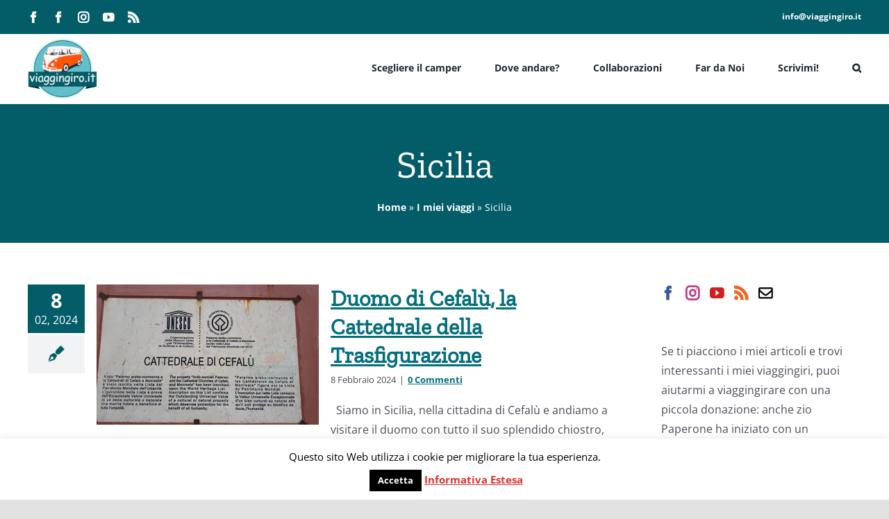

--- FILE ---
content_type: text/html; charset=UTF-8
request_url: https://www.viaggingiro.it/i-miei-viaggi/sicilia/
body_size: 25569
content:
<!DOCTYPE html>
<html class="avada-html-layout-wide avada-html-header-position-top avada-html-is-archive" lang="it-IT" prefix="og: http://ogp.me/ns# fb: http://ogp.me/ns/fb#">
<head>
	<meta http-equiv="X-UA-Compatible" content="IE=edge" />
	<meta http-equiv="Content-Type" content="text/html; charset=utf-8"/>
	<meta name="viewport" content="width=device-width, initial-scale=1" />
	          <script>
            (function(d){
              var js, id = 'powr-js', ref = d.getElementsByTagName('script')[0];
              if (d.getElementById(id)) {return;}
              js = d.createElement('script'); js.id = id; js.async = true;
              js.src = '//www.powr.io/powr.js?external-type=wordpress';
              js.setAttribute('powr-token','7j3UbLM4Tf1416664900');
              ref.parentNode.insertBefore(js, ref);
            }(document));
          </script>
          <meta name='robots' content='noindex, follow' />
	<style>img:is([sizes="auto" i], [sizes^="auto," i]) { contain-intrinsic-size: 3000px 1500px }</style>
	
	<!-- This site is optimized with the Yoast SEO plugin v26.2 - https://yoast.com/wordpress/plugins/seo/ -->
	<title>| ViaggInGiro</title>
	<meta property="og:locale" content="it_IT" />
	<meta property="og:type" content="article" />
	<meta property="og:title" content="| ViaggInGiro" />
	<meta property="og:url" content="https://www.viaggingiro.it/i-miei-viaggi/sicilia/" />
	<meta property="og:site_name" content="ViaggInGiro" />
	<meta name="twitter:card" content="summary_large_image" />
	<meta name="twitter:site" content="@viaggingiro" />
	<script type="application/ld+json" class="yoast-schema-graph">{"@context":"https://schema.org","@graph":[{"@type":"CollectionPage","@id":"https://www.viaggingiro.it/i-miei-viaggi/sicilia/","url":"https://www.viaggingiro.it/i-miei-viaggi/sicilia/","name":"| ViaggInGiro","isPartOf":{"@id":"https://www.viaggingiro.it/#website"},"primaryImageOfPage":{"@id":"https://www.viaggingiro.it/i-miei-viaggi/sicilia/#primaryimage"},"image":{"@id":"https://www.viaggingiro.it/i-miei-viaggi/sicilia/#primaryimage"},"thumbnailUrl":"https://i0.wp.com/www.viaggingiro.it/wp-content/uploads/2024/02/anteprima.jpg?fit=533%2C400&ssl=1","breadcrumb":{"@id":"https://www.viaggingiro.it/i-miei-viaggi/sicilia/#breadcrumb"},"inLanguage":"it-IT"},{"@type":"ImageObject","inLanguage":"it-IT","@id":"https://www.viaggingiro.it/i-miei-viaggi/sicilia/#primaryimage","url":"https://i0.wp.com/www.viaggingiro.it/wp-content/uploads/2024/02/anteprima.jpg?fit=533%2C400&ssl=1","contentUrl":"https://i0.wp.com/www.viaggingiro.it/wp-content/uploads/2024/02/anteprima.jpg?fit=533%2C400&ssl=1","width":533,"height":400},{"@type":"BreadcrumbList","@id":"https://www.viaggingiro.it/i-miei-viaggi/sicilia/#breadcrumb","itemListElement":[{"@type":"ListItem","position":1,"name":"Home","item":"https://www.viaggingiro.it/"},{"@type":"ListItem","position":2,"name":"I miei viaggi","item":"https://www.viaggingiro.it/i-miei-viaggi/"},{"@type":"ListItem","position":3,"name":"Sicilia"}]},{"@type":"WebSite","@id":"https://www.viaggingiro.it/#website","url":"https://www.viaggingiro.it/","name":"ViaggInGiro","description":"Itinerari, ricette, amici pelosi&hellip; curiosit&agrave;","publisher":{"@id":"https://www.viaggingiro.it/#/schema/person/21e6750999c501981c029d35f02627cd"},"potentialAction":[{"@type":"SearchAction","target":{"@type":"EntryPoint","urlTemplate":"https://www.viaggingiro.it/?s={search_term_string}"},"query-input":{"@type":"PropertyValueSpecification","valueRequired":true,"valueName":"search_term_string"}}],"inLanguage":"it-IT"},{"@type":["Person","Organization"],"@id":"https://www.viaggingiro.it/#/schema/person/21e6750999c501981c029d35f02627cd","name":"admin","image":{"@type":"ImageObject","inLanguage":"it-IT","@id":"https://www.viaggingiro.it/#/schema/person/image/","url":"https://i2.wp.com/www.viaggingiro.it/wp-content/uploads/2014/06/io-e-i-fiori.jpg?fit=1024%2C768&ssl=1","contentUrl":"https://i2.wp.com/www.viaggingiro.it/wp-content/uploads/2014/06/io-e-i-fiori.jpg?fit=1024%2C768&ssl=1","width":1024,"height":768,"caption":"admin"},"logo":{"@id":"https://www.viaggingiro.it/#/schema/person/image/"}}]}</script>
	<!-- / Yoast SEO plugin. -->


<link rel='dns-prefetch' href='//stats.wp.com' />
<link rel='dns-prefetch' href='//v0.wordpress.com' />
<link rel='preconnect' href='//i0.wp.com' />
<link rel='preconnect' href='//c0.wp.com' />
<link rel="alternate" type="application/rss+xml" title="ViaggInGiro &raquo; Feed" href="https://www.viaggingiro.it/feed/" />
<link rel="alternate" type="application/rss+xml" title="ViaggInGiro &raquo; Feed dei commenti" href="https://www.viaggingiro.it/comments/feed/" />
		
		
		
				<link rel="alternate" type="application/rss+xml" title="ViaggInGiro &raquo; Sicilia Feed della categoria" href="https://www.viaggingiro.it/i-miei-viaggi/sicilia/feed/" />
				
		<meta property="og:locale" content="it_IT"/>
		<meta property="og:type" content="article"/>
		<meta property="og:site_name" content="ViaggInGiro"/>
		<meta property="og:title" content="| ViaggInGiro"/>
				<meta property="og:url" content="https://www.viaggingiro.it/duomo-di-cefalu-la-cattedrale-della-trasfigurazione/"/>
																				<meta property="og:image" content="https://i0.wp.com/www.viaggingiro.it/wp-content/uploads/2024/02/anteprima.jpg?fit=533%2C400&ssl=1"/>
		<meta property="og:image:width" content="533"/>
		<meta property="og:image:height" content="400"/>
		<meta property="og:image:type" content="image/jpeg"/>
				<script type="text/javascript">
/* <![CDATA[ */
window._wpemojiSettings = {"baseUrl":"https:\/\/s.w.org\/images\/core\/emoji\/16.0.1\/72x72\/","ext":".png","svgUrl":"https:\/\/s.w.org\/images\/core\/emoji\/16.0.1\/svg\/","svgExt":".svg","source":{"concatemoji":"https:\/\/www.viaggingiro.it\/wp-includes\/js\/wp-emoji-release.min.js?ver=d23210bc02e297eafb5ff4e5a7cfc55a"}};
/*! This file is auto-generated */
!function(s,n){var o,i,e;function c(e){try{var t={supportTests:e,timestamp:(new Date).valueOf()};sessionStorage.setItem(o,JSON.stringify(t))}catch(e){}}function p(e,t,n){e.clearRect(0,0,e.canvas.width,e.canvas.height),e.fillText(t,0,0);var t=new Uint32Array(e.getImageData(0,0,e.canvas.width,e.canvas.height).data),a=(e.clearRect(0,0,e.canvas.width,e.canvas.height),e.fillText(n,0,0),new Uint32Array(e.getImageData(0,0,e.canvas.width,e.canvas.height).data));return t.every(function(e,t){return e===a[t]})}function u(e,t){e.clearRect(0,0,e.canvas.width,e.canvas.height),e.fillText(t,0,0);for(var n=e.getImageData(16,16,1,1),a=0;a<n.data.length;a++)if(0!==n.data[a])return!1;return!0}function f(e,t,n,a){switch(t){case"flag":return n(e,"\ud83c\udff3\ufe0f\u200d\u26a7\ufe0f","\ud83c\udff3\ufe0f\u200b\u26a7\ufe0f")?!1:!n(e,"\ud83c\udde8\ud83c\uddf6","\ud83c\udde8\u200b\ud83c\uddf6")&&!n(e,"\ud83c\udff4\udb40\udc67\udb40\udc62\udb40\udc65\udb40\udc6e\udb40\udc67\udb40\udc7f","\ud83c\udff4\u200b\udb40\udc67\u200b\udb40\udc62\u200b\udb40\udc65\u200b\udb40\udc6e\u200b\udb40\udc67\u200b\udb40\udc7f");case"emoji":return!a(e,"\ud83e\udedf")}return!1}function g(e,t,n,a){var r="undefined"!=typeof WorkerGlobalScope&&self instanceof WorkerGlobalScope?new OffscreenCanvas(300,150):s.createElement("canvas"),o=r.getContext("2d",{willReadFrequently:!0}),i=(o.textBaseline="top",o.font="600 32px Arial",{});return e.forEach(function(e){i[e]=t(o,e,n,a)}),i}function t(e){var t=s.createElement("script");t.src=e,t.defer=!0,s.head.appendChild(t)}"undefined"!=typeof Promise&&(o="wpEmojiSettingsSupports",i=["flag","emoji"],n.supports={everything:!0,everythingExceptFlag:!0},e=new Promise(function(e){s.addEventListener("DOMContentLoaded",e,{once:!0})}),new Promise(function(t){var n=function(){try{var e=JSON.parse(sessionStorage.getItem(o));if("object"==typeof e&&"number"==typeof e.timestamp&&(new Date).valueOf()<e.timestamp+604800&&"object"==typeof e.supportTests)return e.supportTests}catch(e){}return null}();if(!n){if("undefined"!=typeof Worker&&"undefined"!=typeof OffscreenCanvas&&"undefined"!=typeof URL&&URL.createObjectURL&&"undefined"!=typeof Blob)try{var e="postMessage("+g.toString()+"("+[JSON.stringify(i),f.toString(),p.toString(),u.toString()].join(",")+"));",a=new Blob([e],{type:"text/javascript"}),r=new Worker(URL.createObjectURL(a),{name:"wpTestEmojiSupports"});return void(r.onmessage=function(e){c(n=e.data),r.terminate(),t(n)})}catch(e){}c(n=g(i,f,p,u))}t(n)}).then(function(e){for(var t in e)n.supports[t]=e[t],n.supports.everything=n.supports.everything&&n.supports[t],"flag"!==t&&(n.supports.everythingExceptFlag=n.supports.everythingExceptFlag&&n.supports[t]);n.supports.everythingExceptFlag=n.supports.everythingExceptFlag&&!n.supports.flag,n.DOMReady=!1,n.readyCallback=function(){n.DOMReady=!0}}).then(function(){return e}).then(function(){var e;n.supports.everything||(n.readyCallback(),(e=n.source||{}).concatemoji?t(e.concatemoji):e.wpemoji&&e.twemoji&&(t(e.twemoji),t(e.wpemoji)))}))}((window,document),window._wpemojiSettings);
/* ]]> */
</script>
<style id='wp-emoji-styles-inline-css' type='text/css'>

	img.wp-smiley, img.emoji {
		display: inline !important;
		border: none !important;
		box-shadow: none !important;
		height: 1em !important;
		width: 1em !important;
		margin: 0 0.07em !important;
		vertical-align: -0.1em !important;
		background: none !important;
		padding: 0 !important;
	}
</style>
<link rel='stylesheet' id='wp-block-library-css' href='https://c0.wp.com/c/6.8.3/wp-includes/css/dist/block-library/style.min.css' type='text/css' media='all' />
<style id='wp-block-library-theme-inline-css' type='text/css'>
.wp-block-audio :where(figcaption){color:#555;font-size:13px;text-align:center}.is-dark-theme .wp-block-audio :where(figcaption){color:#ffffffa6}.wp-block-audio{margin:0 0 1em}.wp-block-code{border:1px solid #ccc;border-radius:4px;font-family:Menlo,Consolas,monaco,monospace;padding:.8em 1em}.wp-block-embed :where(figcaption){color:#555;font-size:13px;text-align:center}.is-dark-theme .wp-block-embed :where(figcaption){color:#ffffffa6}.wp-block-embed{margin:0 0 1em}.blocks-gallery-caption{color:#555;font-size:13px;text-align:center}.is-dark-theme .blocks-gallery-caption{color:#ffffffa6}:root :where(.wp-block-image figcaption){color:#555;font-size:13px;text-align:center}.is-dark-theme :root :where(.wp-block-image figcaption){color:#ffffffa6}.wp-block-image{margin:0 0 1em}.wp-block-pullquote{border-bottom:4px solid;border-top:4px solid;color:currentColor;margin-bottom:1.75em}.wp-block-pullquote cite,.wp-block-pullquote footer,.wp-block-pullquote__citation{color:currentColor;font-size:.8125em;font-style:normal;text-transform:uppercase}.wp-block-quote{border-left:.25em solid;margin:0 0 1.75em;padding-left:1em}.wp-block-quote cite,.wp-block-quote footer{color:currentColor;font-size:.8125em;font-style:normal;position:relative}.wp-block-quote:where(.has-text-align-right){border-left:none;border-right:.25em solid;padding-left:0;padding-right:1em}.wp-block-quote:where(.has-text-align-center){border:none;padding-left:0}.wp-block-quote.is-large,.wp-block-quote.is-style-large,.wp-block-quote:where(.is-style-plain){border:none}.wp-block-search .wp-block-search__label{font-weight:700}.wp-block-search__button{border:1px solid #ccc;padding:.375em .625em}:where(.wp-block-group.has-background){padding:1.25em 2.375em}.wp-block-separator.has-css-opacity{opacity:.4}.wp-block-separator{border:none;border-bottom:2px solid;margin-left:auto;margin-right:auto}.wp-block-separator.has-alpha-channel-opacity{opacity:1}.wp-block-separator:not(.is-style-wide):not(.is-style-dots){width:100px}.wp-block-separator.has-background:not(.is-style-dots){border-bottom:none;height:1px}.wp-block-separator.has-background:not(.is-style-wide):not(.is-style-dots){height:2px}.wp-block-table{margin:0 0 1em}.wp-block-table td,.wp-block-table th{word-break:normal}.wp-block-table :where(figcaption){color:#555;font-size:13px;text-align:center}.is-dark-theme .wp-block-table :where(figcaption){color:#ffffffa6}.wp-block-video :where(figcaption){color:#555;font-size:13px;text-align:center}.is-dark-theme .wp-block-video :where(figcaption){color:#ffffffa6}.wp-block-video{margin:0 0 1em}:root :where(.wp-block-template-part.has-background){margin-bottom:0;margin-top:0;padding:1.25em 2.375em}
</style>
<style id='classic-theme-styles-inline-css' type='text/css'>
/*! This file is auto-generated */
.wp-block-button__link{color:#fff;background-color:#32373c;border-radius:9999px;box-shadow:none;text-decoration:none;padding:calc(.667em + 2px) calc(1.333em + 2px);font-size:1.125em}.wp-block-file__button{background:#32373c;color:#fff;text-decoration:none}
</style>
<link rel='stylesheet' id='mediaelement-css' href='https://c0.wp.com/c/6.8.3/wp-includes/js/mediaelement/mediaelementplayer-legacy.min.css' type='text/css' media='all' />
<link rel='stylesheet' id='wp-mediaelement-css' href='https://c0.wp.com/c/6.8.3/wp-includes/js/mediaelement/wp-mediaelement.min.css' type='text/css' media='all' />
<style id='jetpack-sharing-buttons-style-inline-css' type='text/css'>
.jetpack-sharing-buttons__services-list{display:flex;flex-direction:row;flex-wrap:wrap;gap:0;list-style-type:none;margin:5px;padding:0}.jetpack-sharing-buttons__services-list.has-small-icon-size{font-size:12px}.jetpack-sharing-buttons__services-list.has-normal-icon-size{font-size:16px}.jetpack-sharing-buttons__services-list.has-large-icon-size{font-size:24px}.jetpack-sharing-buttons__services-list.has-huge-icon-size{font-size:36px}@media print{.jetpack-sharing-buttons__services-list{display:none!important}}.editor-styles-wrapper .wp-block-jetpack-sharing-buttons{gap:0;padding-inline-start:0}ul.jetpack-sharing-buttons__services-list.has-background{padding:1.25em 2.375em}
</style>
<style id='global-styles-inline-css' type='text/css'>
:root{--wp--preset--aspect-ratio--square: 1;--wp--preset--aspect-ratio--4-3: 4/3;--wp--preset--aspect-ratio--3-4: 3/4;--wp--preset--aspect-ratio--3-2: 3/2;--wp--preset--aspect-ratio--2-3: 2/3;--wp--preset--aspect-ratio--16-9: 16/9;--wp--preset--aspect-ratio--9-16: 9/16;--wp--preset--color--black: #000000;--wp--preset--color--cyan-bluish-gray: #abb8c3;--wp--preset--color--white: #ffffff;--wp--preset--color--pale-pink: #f78da7;--wp--preset--color--vivid-red: #cf2e2e;--wp--preset--color--luminous-vivid-orange: #ff6900;--wp--preset--color--luminous-vivid-amber: #fcb900;--wp--preset--color--light-green-cyan: #7bdcb5;--wp--preset--color--vivid-green-cyan: #00d084;--wp--preset--color--pale-cyan-blue: #8ed1fc;--wp--preset--color--vivid-cyan-blue: #0693e3;--wp--preset--color--vivid-purple: #9b51e0;--wp--preset--color--awb-color-1: rgba(255,255,255,1);--wp--preset--color--awb-color-2: rgba(249,249,251,1);--wp--preset--color--awb-color-3: rgba(242,243,245,1);--wp--preset--color--awb-color-4: rgba(226,226,226,1);--wp--preset--color--awb-color-5: rgba(26,128,182,1);--wp--preset--color--awb-color-6: rgba(74,78,87,1);--wp--preset--color--awb-color-7: rgba(3,93,104,1);--wp--preset--color--awb-color-8: rgba(33,41,52,1);--wp--preset--color--awb-color-custom-10: rgba(16,83,120,1);--wp--preset--color--awb-color-custom-11: rgba(51,51,51,1);--wp--preset--color--awb-color-custom-12: rgba(158,160,164,1);--wp--preset--color--awb-color-custom-13: rgba(242,243,245,0.7);--wp--preset--color--awb-color-custom-14: rgba(255,255,255,0.8);--wp--preset--color--awb-color-custom-15: rgba(29,36,45,1);--wp--preset--color--awb-color-custom-16: rgba(90,171,214,1);--wp--preset--color--awb-color-custom-17: rgba(144,201,232,1);--wp--preset--color--awb-color-custom-18: rgba(242,243,245,0.8);--wp--preset--gradient--vivid-cyan-blue-to-vivid-purple: linear-gradient(135deg,rgba(6,147,227,1) 0%,rgb(155,81,224) 100%);--wp--preset--gradient--light-green-cyan-to-vivid-green-cyan: linear-gradient(135deg,rgb(122,220,180) 0%,rgb(0,208,130) 100%);--wp--preset--gradient--luminous-vivid-amber-to-luminous-vivid-orange: linear-gradient(135deg,rgba(252,185,0,1) 0%,rgba(255,105,0,1) 100%);--wp--preset--gradient--luminous-vivid-orange-to-vivid-red: linear-gradient(135deg,rgba(255,105,0,1) 0%,rgb(207,46,46) 100%);--wp--preset--gradient--very-light-gray-to-cyan-bluish-gray: linear-gradient(135deg,rgb(238,238,238) 0%,rgb(169,184,195) 100%);--wp--preset--gradient--cool-to-warm-spectrum: linear-gradient(135deg,rgb(74,234,220) 0%,rgb(151,120,209) 20%,rgb(207,42,186) 40%,rgb(238,44,130) 60%,rgb(251,105,98) 80%,rgb(254,248,76) 100%);--wp--preset--gradient--blush-light-purple: linear-gradient(135deg,rgb(255,206,236) 0%,rgb(152,150,240) 100%);--wp--preset--gradient--blush-bordeaux: linear-gradient(135deg,rgb(254,205,165) 0%,rgb(254,45,45) 50%,rgb(107,0,62) 100%);--wp--preset--gradient--luminous-dusk: linear-gradient(135deg,rgb(255,203,112) 0%,rgb(199,81,192) 50%,rgb(65,88,208) 100%);--wp--preset--gradient--pale-ocean: linear-gradient(135deg,rgb(255,245,203) 0%,rgb(182,227,212) 50%,rgb(51,167,181) 100%);--wp--preset--gradient--electric-grass: linear-gradient(135deg,rgb(202,248,128) 0%,rgb(113,206,126) 100%);--wp--preset--gradient--midnight: linear-gradient(135deg,rgb(2,3,129) 0%,rgb(40,116,252) 100%);--wp--preset--font-size--small: 12px;--wp--preset--font-size--medium: 20px;--wp--preset--font-size--large: 24px;--wp--preset--font-size--x-large: 42px;--wp--preset--font-size--normal: 16px;--wp--preset--font-size--xlarge: 32px;--wp--preset--font-size--huge: 48px;--wp--preset--spacing--20: 0.44rem;--wp--preset--spacing--30: 0.67rem;--wp--preset--spacing--40: 1rem;--wp--preset--spacing--50: 1.5rem;--wp--preset--spacing--60: 2.25rem;--wp--preset--spacing--70: 3.38rem;--wp--preset--spacing--80: 5.06rem;--wp--preset--shadow--natural: 6px 6px 9px rgba(0, 0, 0, 0.2);--wp--preset--shadow--deep: 12px 12px 50px rgba(0, 0, 0, 0.4);--wp--preset--shadow--sharp: 6px 6px 0px rgba(0, 0, 0, 0.2);--wp--preset--shadow--outlined: 6px 6px 0px -3px rgba(255, 255, 255, 1), 6px 6px rgba(0, 0, 0, 1);--wp--preset--shadow--crisp: 6px 6px 0px rgba(0, 0, 0, 1);}:where(.is-layout-flex){gap: 0.5em;}:where(.is-layout-grid){gap: 0.5em;}body .is-layout-flex{display: flex;}.is-layout-flex{flex-wrap: wrap;align-items: center;}.is-layout-flex > :is(*, div){margin: 0;}body .is-layout-grid{display: grid;}.is-layout-grid > :is(*, div){margin: 0;}:where(.wp-block-columns.is-layout-flex){gap: 2em;}:where(.wp-block-columns.is-layout-grid){gap: 2em;}:where(.wp-block-post-template.is-layout-flex){gap: 1.25em;}:where(.wp-block-post-template.is-layout-grid){gap: 1.25em;}.has-black-color{color: var(--wp--preset--color--black) !important;}.has-cyan-bluish-gray-color{color: var(--wp--preset--color--cyan-bluish-gray) !important;}.has-white-color{color: var(--wp--preset--color--white) !important;}.has-pale-pink-color{color: var(--wp--preset--color--pale-pink) !important;}.has-vivid-red-color{color: var(--wp--preset--color--vivid-red) !important;}.has-luminous-vivid-orange-color{color: var(--wp--preset--color--luminous-vivid-orange) !important;}.has-luminous-vivid-amber-color{color: var(--wp--preset--color--luminous-vivid-amber) !important;}.has-light-green-cyan-color{color: var(--wp--preset--color--light-green-cyan) !important;}.has-vivid-green-cyan-color{color: var(--wp--preset--color--vivid-green-cyan) !important;}.has-pale-cyan-blue-color{color: var(--wp--preset--color--pale-cyan-blue) !important;}.has-vivid-cyan-blue-color{color: var(--wp--preset--color--vivid-cyan-blue) !important;}.has-vivid-purple-color{color: var(--wp--preset--color--vivid-purple) !important;}.has-black-background-color{background-color: var(--wp--preset--color--black) !important;}.has-cyan-bluish-gray-background-color{background-color: var(--wp--preset--color--cyan-bluish-gray) !important;}.has-white-background-color{background-color: var(--wp--preset--color--white) !important;}.has-pale-pink-background-color{background-color: var(--wp--preset--color--pale-pink) !important;}.has-vivid-red-background-color{background-color: var(--wp--preset--color--vivid-red) !important;}.has-luminous-vivid-orange-background-color{background-color: var(--wp--preset--color--luminous-vivid-orange) !important;}.has-luminous-vivid-amber-background-color{background-color: var(--wp--preset--color--luminous-vivid-amber) !important;}.has-light-green-cyan-background-color{background-color: var(--wp--preset--color--light-green-cyan) !important;}.has-vivid-green-cyan-background-color{background-color: var(--wp--preset--color--vivid-green-cyan) !important;}.has-pale-cyan-blue-background-color{background-color: var(--wp--preset--color--pale-cyan-blue) !important;}.has-vivid-cyan-blue-background-color{background-color: var(--wp--preset--color--vivid-cyan-blue) !important;}.has-vivid-purple-background-color{background-color: var(--wp--preset--color--vivid-purple) !important;}.has-black-border-color{border-color: var(--wp--preset--color--black) !important;}.has-cyan-bluish-gray-border-color{border-color: var(--wp--preset--color--cyan-bluish-gray) !important;}.has-white-border-color{border-color: var(--wp--preset--color--white) !important;}.has-pale-pink-border-color{border-color: var(--wp--preset--color--pale-pink) !important;}.has-vivid-red-border-color{border-color: var(--wp--preset--color--vivid-red) !important;}.has-luminous-vivid-orange-border-color{border-color: var(--wp--preset--color--luminous-vivid-orange) !important;}.has-luminous-vivid-amber-border-color{border-color: var(--wp--preset--color--luminous-vivid-amber) !important;}.has-light-green-cyan-border-color{border-color: var(--wp--preset--color--light-green-cyan) !important;}.has-vivid-green-cyan-border-color{border-color: var(--wp--preset--color--vivid-green-cyan) !important;}.has-pale-cyan-blue-border-color{border-color: var(--wp--preset--color--pale-cyan-blue) !important;}.has-vivid-cyan-blue-border-color{border-color: var(--wp--preset--color--vivid-cyan-blue) !important;}.has-vivid-purple-border-color{border-color: var(--wp--preset--color--vivid-purple) !important;}.has-vivid-cyan-blue-to-vivid-purple-gradient-background{background: var(--wp--preset--gradient--vivid-cyan-blue-to-vivid-purple) !important;}.has-light-green-cyan-to-vivid-green-cyan-gradient-background{background: var(--wp--preset--gradient--light-green-cyan-to-vivid-green-cyan) !important;}.has-luminous-vivid-amber-to-luminous-vivid-orange-gradient-background{background: var(--wp--preset--gradient--luminous-vivid-amber-to-luminous-vivid-orange) !important;}.has-luminous-vivid-orange-to-vivid-red-gradient-background{background: var(--wp--preset--gradient--luminous-vivid-orange-to-vivid-red) !important;}.has-very-light-gray-to-cyan-bluish-gray-gradient-background{background: var(--wp--preset--gradient--very-light-gray-to-cyan-bluish-gray) !important;}.has-cool-to-warm-spectrum-gradient-background{background: var(--wp--preset--gradient--cool-to-warm-spectrum) !important;}.has-blush-light-purple-gradient-background{background: var(--wp--preset--gradient--blush-light-purple) !important;}.has-blush-bordeaux-gradient-background{background: var(--wp--preset--gradient--blush-bordeaux) !important;}.has-luminous-dusk-gradient-background{background: var(--wp--preset--gradient--luminous-dusk) !important;}.has-pale-ocean-gradient-background{background: var(--wp--preset--gradient--pale-ocean) !important;}.has-electric-grass-gradient-background{background: var(--wp--preset--gradient--electric-grass) !important;}.has-midnight-gradient-background{background: var(--wp--preset--gradient--midnight) !important;}.has-small-font-size{font-size: var(--wp--preset--font-size--small) !important;}.has-medium-font-size{font-size: var(--wp--preset--font-size--medium) !important;}.has-large-font-size{font-size: var(--wp--preset--font-size--large) !important;}.has-x-large-font-size{font-size: var(--wp--preset--font-size--x-large) !important;}
:where(.wp-block-post-template.is-layout-flex){gap: 1.25em;}:where(.wp-block-post-template.is-layout-grid){gap: 1.25em;}
:where(.wp-block-columns.is-layout-flex){gap: 2em;}:where(.wp-block-columns.is-layout-grid){gap: 2em;}
:root :where(.wp-block-pullquote){font-size: 1.5em;line-height: 1.6;}
</style>
<link rel='stylesheet' id='cookie-law-info-css' href='https://www.viaggingiro.it/wp-content/plugins/cookie-law-info/legacy/public/css/cookie-law-info-public.css?ver=3.3.6' type='text/css' media='all' />
<link rel='stylesheet' id='cookie-law-info-gdpr-css' href='https://www.viaggingiro.it/wp-content/plugins/cookie-law-info/legacy/public/css/cookie-law-info-gdpr.css?ver=3.3.6' type='text/css' media='all' />
<link rel='stylesheet' id='scrollup-css-css' href='https://www.viaggingiro.it/wp-content/plugins/smooth-scroll-up/css/scrollup.css?ver=d23210bc02e297eafb5ff4e5a7cfc55a' type='text/css' media='all' />
<style id='scrollup-css-inline-css' type='text/css'>
a.scrollup-image {background-image: url("https://www.viaggingiro.it/wp-content/plugins/smooth-scroll-up/img/scrollup.png") !important; }
</style>
<link rel='stylesheet' id='ngg_trigger_buttons-css' href='https://www.viaggingiro.it/wp-content/plugins/nextgen-gallery/static/GalleryDisplay/trigger_buttons.css?ver=3.59.12' type='text/css' media='all' />
<link rel='stylesheet' id='fancybox-0-css' href='https://www.viaggingiro.it/wp-content/plugins/nextgen-gallery/static/Lightbox/fancybox/jquery.fancybox-1.3.4.css?ver=3.59.12' type='text/css' media='all' />
<link rel='stylesheet' id='fontawesome_v4_shim_style-css' href='https://www.viaggingiro.it/wp-content/plugins/nextgen-gallery/static/FontAwesome/css/v4-shims.min.css?ver=d23210bc02e297eafb5ff4e5a7cfc55a' type='text/css' media='all' />
<link rel='stylesheet' id='fontawesome-css' href='https://www.viaggingiro.it/wp-content/plugins/nextgen-gallery/static/FontAwesome/css/all.min.css?ver=d23210bc02e297eafb5ff4e5a7cfc55a' type='text/css' media='all' />
<link rel='stylesheet' id='nextgen_pagination_style-css' href='https://www.viaggingiro.it/wp-content/plugins/nextgen-gallery/static/GalleryDisplay/pagination_style.css?ver=3.59.12' type='text/css' media='all' />
<link rel='stylesheet' id='nextgen_basic_thumbnails_style-css' href='https://www.viaggingiro.it/wp-content/plugins/nextgen-gallery/static/Thumbnails/nextgen_basic_thumbnails.css?ver=3.59.12' type='text/css' media='all' />
<link rel='stylesheet' id='wp-color-picker-css' href='https://c0.wp.com/c/6.8.3/wp-admin/css/color-picker.min.css' type='text/css' media='all' />
<link rel='stylesheet' id='bos-searchbox-css' href='https://www.viaggingiro.it/wp-content/plugins/bookingcom-official-searchbox/assets/css/bos_searchbox.css?ver=d23210bc02e297eafb5ff4e5a7cfc55a' type='text/css' media='all' />
<link rel='stylesheet' id='jquery-ui-css' href='https://www.viaggingiro.it/wp-content/plugins/bookingcom-official-searchbox/assets/css/jquery-ui.css?ver=d23210bc02e297eafb5ff4e5a7cfc55a' type='text/css' media='all' />
<link rel='stylesheet' id='bos-date-range-picker-style-css' href='https://www.viaggingiro.it/wp-content/plugins/bookingcom-official-searchbox/assets/css/daterangepicker.css?ver=d23210bc02e297eafb5ff4e5a7cfc55a' type='text/css' media='all' />
<link rel='stylesheet' id='bos-dynamic_style-css' href='https://www.viaggingiro.it/wp-content/plugins/bookingcom-official-searchbox/assets/css/bos_dynamic.css?ver=d23210bc02e297eafb5ff4e5a7cfc55a' type='text/css' media='all' />
<link rel='stylesheet' id='fusion-dynamic-css-css' href='https://www.viaggingiro.it/wp-content/uploads/fusion-styles/a605935366d058dc91874a799cc44fa7.min.css?ver=3.13.3' type='text/css' media='all' />
<script type="text/javascript" src="https://c0.wp.com/c/6.8.3/wp-includes/js/jquery/jquery.min.js" id="jquery-core-js"></script>
<script type="text/javascript" src="https://c0.wp.com/c/6.8.3/wp-includes/js/jquery/jquery-migrate.min.js" id="jquery-migrate-js"></script>
<script type="text/javascript" id="cookie-law-info-js-extra">
/* <![CDATA[ */
var Cli_Data = {"nn_cookie_ids":[],"cookielist":[],"non_necessary_cookies":[],"ccpaEnabled":"","ccpaRegionBased":"","ccpaBarEnabled":"","strictlyEnabled":["necessary","obligatoire"],"ccpaType":"gdpr","js_blocking":"","custom_integration":"","triggerDomRefresh":"","secure_cookies":""};
var cli_cookiebar_settings = {"animate_speed_hide":"500","animate_speed_show":"500","background":"#ffffff","border":"#b1a6a6c2","border_on":"","button_1_button_colour":"#000","button_1_button_hover":"#000000","button_1_link_colour":"#fff","button_1_as_button":"1","button_1_new_win":"","button_2_button_colour":"#333","button_2_button_hover":"#292929","button_2_link_colour":"#dd3333","button_2_as_button":"","button_2_hidebar":"1","button_3_button_colour":"#000","button_3_button_hover":"#000000","button_3_link_colour":"#fff","button_3_as_button":"1","button_3_new_win":"","button_4_button_colour":"#000","button_4_button_hover":"#000000","button_4_link_colour":"#fff","button_4_as_button":"1","button_7_button_colour":"#61a229","button_7_button_hover":"#4e8221","button_7_link_colour":"#fff","button_7_as_button":"1","button_7_new_win":"","font_family":"inherit","header_fix":"","notify_animate_hide":"1","notify_animate_show":"","notify_div_id":"#cookie-law-info-bar","notify_position_horizontal":"right","notify_position_vertical":"bottom","scroll_close":"","scroll_close_reload":"","accept_close_reload":"","reject_close_reload":"","showagain_tab":"1","showagain_background":"#fff","showagain_border":"#000","showagain_div_id":"#cookie-law-info-again","showagain_x_position":"100px","text":"#000","show_once_yn":"1","show_once":"60000","logging_on":"","as_popup":"","popup_overlay":"1","bar_heading_text":"","cookie_bar_as":"banner","popup_showagain_position":"bottom-right","widget_position":"left"};
var log_object = {"ajax_url":"https:\/\/www.viaggingiro.it\/wp-admin\/admin-ajax.php"};
/* ]]> */
</script>
<script type="text/javascript" src="https://www.viaggingiro.it/wp-content/plugins/cookie-law-info/legacy/public/js/cookie-law-info-public.js?ver=3.3.6" id="cookie-law-info-js"></script>
<script type="text/javascript" id="photocrati_ajax-js-extra">
/* <![CDATA[ */
var photocrati_ajax = {"url":"https:\/\/www.viaggingiro.it\/index.php?photocrati_ajax=1","rest_url":"https:\/\/www.viaggingiro.it\/wp-json\/","wp_home_url":"https:\/\/www.viaggingiro.it","wp_site_url":"https:\/\/www.viaggingiro.it","wp_root_url":"https:\/\/www.viaggingiro.it","wp_plugins_url":"https:\/\/www.viaggingiro.it\/wp-content\/plugins","wp_content_url":"https:\/\/www.viaggingiro.it\/wp-content","wp_includes_url":"https:\/\/www.viaggingiro.it\/wp-includes\/","ngg_param_slug":"nggallery","rest_nonce":"85a645c351"};
/* ]]> */
</script>
<script type="text/javascript" src="https://www.viaggingiro.it/wp-content/plugins/nextgen-gallery/static/Legacy/ajax.min.js?ver=3.59.12" id="photocrati_ajax-js"></script>
<script type="text/javascript" src="https://www.viaggingiro.it/wp-content/plugins/nextgen-gallery/static/FontAwesome/js/v4-shims.min.js?ver=5.3.1" id="fontawesome_v4_shim-js"></script>
<script type="text/javascript" defer crossorigin="anonymous" data-auto-replace-svg="false" data-keep-original-source="false" data-search-pseudo-elements src="https://www.viaggingiro.it/wp-content/plugins/nextgen-gallery/static/FontAwesome/js/all.min.js?ver=5.3.1" id="fontawesome-js"></script>
<script type="text/javascript" src="https://www.viaggingiro.it/wp-content/plugins/nextgen-gallery/static/Thumbnails/nextgen_basic_thumbnails.js?ver=3.59.12" id="nextgen_basic_thumbnails_script-js"></script>
<link rel="https://api.w.org/" href="https://www.viaggingiro.it/wp-json/" /><link rel="alternate" title="JSON" type="application/json" href="https://www.viaggingiro.it/wp-json/wp/v2/categories/5733" /><link rel="EditURI" type="application/rsd+xml" title="RSD" href="https://www.viaggingiro.it/xmlrpc.php?rsd" />

	<style>img#wpstats{display:none}</style>
		<link rel="preload" href="https://www.viaggingiro.it/wp-content/themes/Avada/includes/lib/assets/fonts/icomoon/awb-icons.woff" as="font" type="font/woff" crossorigin><link rel="preload" href="//www.viaggingiro.it/wp-content/themes/Avada/includes/lib/assets/fonts/fontawesome/webfonts/fa-brands-400.woff2" as="font" type="font/woff2" crossorigin><link rel="preload" href="//www.viaggingiro.it/wp-content/themes/Avada/includes/lib/assets/fonts/fontawesome/webfonts/fa-regular-400.woff2" as="font" type="font/woff2" crossorigin><link rel="preload" href="//www.viaggingiro.it/wp-content/themes/Avada/includes/lib/assets/fonts/fontawesome/webfonts/fa-solid-900.woff2" as="font" type="font/woff2" crossorigin><style type="text/css" id="css-fb-visibility">@media screen and (max-width: 640px){.fusion-no-small-visibility{display:none !important;}body .sm-text-align-center{text-align:center !important;}body .sm-text-align-left{text-align:left !important;}body .sm-text-align-right{text-align:right !important;}body .sm-flex-align-center{justify-content:center !important;}body .sm-flex-align-flex-start{justify-content:flex-start !important;}body .sm-flex-align-flex-end{justify-content:flex-end !important;}body .sm-mx-auto{margin-left:auto !important;margin-right:auto !important;}body .sm-ml-auto{margin-left:auto !important;}body .sm-mr-auto{margin-right:auto !important;}body .fusion-absolute-position-small{position:absolute;top:auto;width:100%;}.awb-sticky.awb-sticky-small{ position: sticky; top: var(--awb-sticky-offset,0); }}@media screen and (min-width: 641px) and (max-width: 1024px){.fusion-no-medium-visibility{display:none !important;}body .md-text-align-center{text-align:center !important;}body .md-text-align-left{text-align:left !important;}body .md-text-align-right{text-align:right !important;}body .md-flex-align-center{justify-content:center !important;}body .md-flex-align-flex-start{justify-content:flex-start !important;}body .md-flex-align-flex-end{justify-content:flex-end !important;}body .md-mx-auto{margin-left:auto !important;margin-right:auto !important;}body .md-ml-auto{margin-left:auto !important;}body .md-mr-auto{margin-right:auto !important;}body .fusion-absolute-position-medium{position:absolute;top:auto;width:100%;}.awb-sticky.awb-sticky-medium{ position: sticky; top: var(--awb-sticky-offset,0); }}@media screen and (min-width: 1025px){.fusion-no-large-visibility{display:none !important;}body .lg-text-align-center{text-align:center !important;}body .lg-text-align-left{text-align:left !important;}body .lg-text-align-right{text-align:right !important;}body .lg-flex-align-center{justify-content:center !important;}body .lg-flex-align-flex-start{justify-content:flex-start !important;}body .lg-flex-align-flex-end{justify-content:flex-end !important;}body .lg-mx-auto{margin-left:auto !important;margin-right:auto !important;}body .lg-ml-auto{margin-left:auto !important;}body .lg-mr-auto{margin-right:auto !important;}body .fusion-absolute-position-large{position:absolute;top:auto;width:100%;}.awb-sticky.awb-sticky-large{ position: sticky; top: var(--awb-sticky-offset,0); }}</style><link rel="icon" href="https://i0.wp.com/www.viaggingiro.it/wp-content/uploads/2015/05/bussola.gif?fit=16%2C16&#038;ssl=1" sizes="32x32" />
<link rel="icon" href="https://i0.wp.com/www.viaggingiro.it/wp-content/uploads/2015/05/bussola.gif?fit=16%2C16&#038;ssl=1" sizes="192x192" />
<link rel="apple-touch-icon" href="https://i0.wp.com/www.viaggingiro.it/wp-content/uploads/2015/05/bussola.gif?fit=16%2C16&#038;ssl=1" />
<meta name="msapplication-TileImage" content="https://i0.wp.com/www.viaggingiro.it/wp-content/uploads/2015/05/bussola.gif?fit=16%2C16&#038;ssl=1" />
		<style type="text/css" id="wp-custom-css">
			a {font-weight: bold !important; font-style:underline }

#wrapper .fusion-vertical-menu-widget .menu li a {padding:0 0}
.sidebar .widget .heading .widget-title, .sidebar .widget .widget-title { 
	margin-bottom: 5px !important;}
#cookie-law-info-again {
    right: 88% !important;
}
.fusion-page-title-bar .fusion-breadcrumbs a, .fusion-page-title-bar .fusion-breadcrumbs {color: #fff;}
#content a {text-decoration:underline}
.single .flex-active-slide img {
    max-width: 400px !important;
}
		</style>
				<script type="text/javascript">
			var doc = document.documentElement;
			doc.setAttribute( 'data-useragent', navigator.userAgent );
		</script>
		<!-- Global site tag (gtag.js) - Google Analytics -->
<script async src="https://www.googletagmanager.com/gtag/js?id=UA-52406346-1"></script>
<script>
  window.dataLayer = window.dataLayer || [];
  function gtag(){dataLayer.push(arguments);}
  gtag('js', new Date());

  gtag('config', 'UA-52406346-1');
</script>
	</head>

<body class="archive category category-sicilia category-5733 wp-theme-Avada has-sidebar fusion-image-hovers fusion-pagination-sizing fusion-button_type-flat fusion-button_span-no fusion-button_gradient-linear avada-image-rollover-circle-yes avada-image-rollover-yes avada-image-rollover-direction-left fusion-has-button-gradient fusion-body ltr fusion-sticky-header no-tablet-sticky-header no-mobile-sticky-header no-mobile-slidingbar no-mobile-totop avada-has-rev-slider-styles fusion-disable-outline fusion-sub-menu-fade mobile-logo-pos-left layout-wide-mode avada-has-boxed-modal-shadow- layout-scroll-offset-full avada-has-zero-margin-offset-top fusion-top-header menu-text-align-center mobile-menu-design-classic fusion-show-pagination-text fusion-header-layout-v3 avada-responsive avada-footer-fx-none avada-menu-highlight-style-bar fusion-search-form-clean fusion-main-menu-search-overlay fusion-avatar-circle avada-dropdown-styles avada-blog-layout-medium alternate avada-blog-archive-layout-medium alternate avada-header-shadow-no avada-menu-icon-position-left avada-has-megamenu-shadow avada-has-mobile-menu-search avada-has-main-nav-search-icon avada-has-breadcrumb-mobile-hidden avada-has-titlebar-bar_and_content avada-header-border-color-full-transparent avada-has-pagination-width_height avada-flyout-menu-direction-fade avada-ec-views-v1" data-awb-post-id="21157">
		<a class="skip-link screen-reader-text" href="#content">Salta al contenuto</a>

	<div id="boxed-wrapper">
		
		<div id="wrapper" class="fusion-wrapper">
			<div id="home" style="position:relative;top:-1px;"></div>
							
					
			<header class="fusion-header-wrapper">
				<div class="fusion-header-v3 fusion-logo-alignment fusion-logo-left fusion-sticky-menu- fusion-sticky-logo- fusion-mobile-logo-  fusion-mobile-menu-design-classic">
					
<div class="fusion-secondary-header">
	<div class="fusion-row">
					<div class="fusion-alignleft">
				<div class="fusion-social-links-header"><div class="fusion-social-networks"><div class="fusion-social-networks-wrapper"><a  class="fusion-social-network-icon fusion-tooltip fusion-facebook awb-icon-facebook" style data-placement="bottom" data-title="Facebook" data-toggle="tooltip" title="Facebook" href="https://www.facebook.com/viaggingiro.it/" target="_blank" rel="noreferrer"><span class="screen-reader-text">Facebook</span></a><a  class="fusion-social-network-icon fusion-tooltip fusion-facebook awb-icon-facebook" style data-placement="bottom" data-title="Facebook" data-toggle="tooltip" title="Facebook" href="https://www.facebook.com/groups/341081636093539/" target="_blank" rel="noreferrer"><span class="screen-reader-text">Facebook</span></a><a  class="fusion-social-network-icon fusion-tooltip fusion-instagram awb-icon-instagram" style data-placement="bottom" data-title="Instagram" data-toggle="tooltip" title="Instagram" href="http://instagram.com/viaggingiro/" target="_blank" rel="noopener noreferrer"><span class="screen-reader-text">Instagram</span></a><a  class="fusion-social-network-icon fusion-tooltip fusion-youtube awb-icon-youtube" style data-placement="bottom" data-title="YouTube" data-toggle="tooltip" title="YouTube" href="https://www.youtube.com/channel/UCf_XpY5dj4Xoa7VCrBv-UgA" target="_blank" rel="noopener noreferrer"><span class="screen-reader-text">YouTube</span></a><a  class="fusion-social-network-icon fusion-tooltip fusion-rss awb-icon-rss" style data-placement="bottom" data-title="Rss" data-toggle="tooltip" title="Rss" href="http://www.viaggingiro.it/feed/" target="_blank" rel="noopener noreferrer"><span class="screen-reader-text">Rss</span></a></div></div></div>			</div>
							<div class="fusion-alignright">
				<div class="fusion-contact-info"><span class="fusion-contact-info-phone-number"></span><span class="fusion-contact-info-email-address"><a href="mailto:i&#110;&#102;o&#64;&#118;i&#97;g&#103;in&#103;&#105;ro&#46;it">i&#110;&#102;o&#64;&#118;i&#97;g&#103;in&#103;&#105;ro&#46;it</a></span></div>			</div>
			</div>
</div>
<div class="fusion-header-sticky-height"></div>
<div class="fusion-header">
	<div class="fusion-row">
					<div class="fusion-logo" data-margin-top="0px" data-margin-bottom="0px" data-margin-left="0px" data-margin-right="0px">
			<a class="fusion-logo-link"  href="https://www.viaggingiro.it/" >

						<!-- standard logo -->
			<img src="https://www.viaggingiro.it/wp-content/uploads/2021/03/Logo3Viaggingiro.png" srcset="https://www.viaggingiro.it/wp-content/uploads/2021/03/Logo3Viaggingiro.png 1x" width="100" height="100" alt="ViaggInGiro Logo" data-retina_logo_url="" class="fusion-standard-logo" />

			
					</a>
		</div>		<nav class="fusion-main-menu" aria-label="Menu Principale"><div class="fusion-overlay-search">		<form role="search" class="searchform fusion-search-form  fusion-search-form-clean" method="get" action="https://www.viaggingiro.it/">
			<div class="fusion-search-form-content">

				
				<div class="fusion-search-field search-field">
					<label><span class="screen-reader-text">Cerca per:</span>
													<input type="search" value="" name="s" class="s" placeholder="Cerca..." required aria-required="true" aria-label="Cerca..."/>
											</label>
				</div>
				<div class="fusion-search-button search-button">
					<input type="submit" class="fusion-search-submit searchsubmit" aria-label="Cerca" value="&#xf002;" />
									</div>

				
			</div>


			
		</form>
		<div class="fusion-search-spacer"></div><a href="#" role="button" aria-label="Close Search" class="fusion-close-search"></a></div><ul id="menu-nuovo-menu" class="fusion-menu"><li  id="menu-item-17986"  class="menu-item menu-item-type-post_type menu-item-object-page menu-item-has-children menu-item-17986 fusion-megamenu-menu "  data-item-id="17986"><a  href="https://www.viaggingiro.it/scegliere-il-camper/" class="fusion-bar-highlight"><span class="menu-text">Scegliere il camper</span></a><div class="fusion-megamenu-wrapper fusion-columns-5 columns-per-row-5 columns-5 col-span-12 fusion-megamenu-fullwidth fusion-megamenu-width-site-width"><div class="row"><div class="fusion-megamenu-holder" style="width:1200px;" data-width="1200px"><ul class="fusion-megamenu"><li  id="menu-item-17988"  class="menu-item menu-item-type-post_type menu-item-object-page menu-item-17988 fusion-megamenu-submenu menu-item-has-link fusion-megamenu-columns-5 col-lg-2 col-md-2 col-sm-2" ><div class='fusion-megamenu-title'><a class="awb-justify-title" href="https://www.viaggingiro.it/camper-mansardato/">Camper mansardato</a></div></li><li  id="menu-item-17989"  class="menu-item menu-item-type-post_type menu-item-object-page menu-item-17989 fusion-megamenu-submenu menu-item-has-link fusion-megamenu-columns-5 col-lg-2 col-md-2 col-sm-2" ><div class='fusion-megamenu-title'><a class="awb-justify-title" href="https://www.viaggingiro.it/camper-puro/">Camper puro</a></div></li><li  id="menu-item-17990"  class="menu-item menu-item-type-post_type menu-item-object-page menu-item-17990 fusion-megamenu-submenu menu-item-has-link fusion-megamenu-columns-5 col-lg-2 col-md-2 col-sm-2" ><div class='fusion-megamenu-title'><a class="awb-justify-title" href="https://www.viaggingiro.it/semintegrale/">Camper semintegrale</a></div></li><li  id="menu-item-17991"  class="menu-item menu-item-type-post_type menu-item-object-page menu-item-17991 fusion-megamenu-submenu menu-item-has-link fusion-megamenu-columns-5 col-lg-2 col-md-2 col-sm-2" ><div class='fusion-megamenu-title'><a class="awb-justify-title" href="https://www.viaggingiro.it/motorhome/">Motorhome</a></div></li><li  id="menu-item-17993"  class="menu-item menu-item-type-post_type menu-item-object-page menu-item-has-children menu-item-17993 fusion-megamenu-submenu menu-item-has-link fusion-megamenu-columns-5 col-lg-2 col-md-2 col-sm-2" ><div class='fusion-megamenu-title'><a class="awb-justify-title" href="https://www.viaggingiro.it/accessori-per-camper/">Accessori per camper</a></div><ul class="sub-menu"><li  id="menu-item-17994"  class="menu-item menu-item-type-post_type menu-item-object-page menu-item-17994" ><a  href="https://www.viaggingiro.it/accessori-indispensabili/" class="fusion-bar-highlight"><span><span class="fusion-megamenu-bullet"></span>Accessori indispensabili</span></a></li><li  id="menu-item-17995"  class="menu-item menu-item-type-post_type menu-item-object-page menu-item-17995" ><a  href="https://www.viaggingiro.it/portabici-per-camper/" class="fusion-bar-highlight"><span><span class="fusion-megamenu-bullet"></span>Il portabici per camper</span></a></li><li  id="menu-item-17996"  class="menu-item menu-item-type-post_type menu-item-object-page menu-item-17996" ><a  href="https://www.viaggingiro.it/portamoto-per-camper/" class="fusion-bar-highlight"><span><span class="fusion-megamenu-bullet"></span>Portamoto per camper</span></a></li></ul></li></ul></div><div style="clear:both;"></div></div></div></li><li  id="menu-item-17987"  class="menu-item menu-item-type-post_type menu-item-object-page menu-item-has-children menu-item-17987 fusion-megamenu-menu "  data-item-id="17987"><a  href="https://www.viaggingiro.it/dove-andare-in-camper/" class="fusion-bar-highlight"><span class="menu-text">Dove andare?</span></a><div class="fusion-megamenu-wrapper fusion-columns-5 columns-per-row-5 columns-5 col-span-10"><div class="row"><div class="fusion-megamenu-holder" style="width:999.996px;" data-width="999.996px"><ul class="fusion-megamenu"><li  id="menu-item-18000"  class="menu-item menu-item-type-post_type menu-item-object-page menu-item-18000 fusion-megamenu-submenu menu-item-has-link fusion-megamenu-columns-5 col-lg-2 col-md-2 col-sm-2"  style="width:20%;"><div class='fusion-megamenu-title'><a class="awb-justify-title" href="https://www.viaggingiro.it/area-sosta-camper/">Area sosta camper</a></div></li><li  id="menu-item-18001"  class="menu-item menu-item-type-post_type menu-item-object-page menu-item-18001 fusion-megamenu-submenu menu-item-has-link fusion-megamenu-columns-5 col-lg-2 col-md-2 col-sm-2"  style="width:20%;"><div class='fusion-megamenu-title'><a class="awb-justify-title" href="https://www.viaggingiro.it/campeggio-in-camper/">Campeggio in camper</a></div></li><li  id="menu-item-18002"  class="menu-item menu-item-type-post_type menu-item-object-page menu-item-18002 fusion-megamenu-submenu menu-item-has-link fusion-megamenu-columns-5 col-lg-2 col-md-2 col-sm-2"  style="width:20%;"><div class='fusion-megamenu-title'><a class="awb-justify-title" href="https://www.viaggingiro.it/camper-service/">Camper service</a></div></li><li  id="menu-item-18004"  class="menu-item menu-item-type-post_type menu-item-object-page menu-item-18004 fusion-megamenu-submenu menu-item-has-link fusion-megamenu-columns-5 col-lg-2 col-md-2 col-sm-2"  style="width:20%;"><div class='fusion-megamenu-title'><a class="awb-justify-title" href="https://www.viaggingiro.it/parcheggio-camper/">Parcheggio camper</a></div></li><li  id="menu-item-18003"  class="menu-item menu-item-type-post_type menu-item-object-page menu-item-18003 fusion-megamenu-submenu menu-item-has-link fusion-megamenu-columns-5 col-lg-2 col-md-2 col-sm-2"  style="width:20%;"><div class='fusion-megamenu-title'><a class="awb-justify-title" href="https://www.viaggingiro.it/caramaps/">CaraMaps</a></div></li></ul></div><div style="clear:both;"></div></div></div></li><li  id="menu-item-17997"  class="menu-item menu-item-type-post_type menu-item-object-page menu-item-17997"  data-item-id="17997"><a  href="https://www.viaggingiro.it/collaborazioni/" class="fusion-bar-highlight"><span class="menu-text">Collaborazioni</span></a></li><li  id="menu-item-17998"  class="menu-item menu-item-type-post_type menu-item-object-page menu-item-has-children menu-item-17998 fusion-megamenu-menu "  data-item-id="17998"><a  href="https://www.viaggingiro.it/far-da-noi/" class="fusion-bar-highlight"><span class="menu-text">Far da Noi</span></a><div class="fusion-megamenu-wrapper fusion-columns-6 columns-per-row-6 columns-12 col-span-12"><div class="row"><div class="fusion-megamenu-holder" style="width:1199.9952px;" data-width="1199.9952px"><ul class="fusion-megamenu fusion-megamenu-border"><li  id="menu-item-18005"  class="menu-item menu-item-type-post_type menu-item-object-page menu-item-18005 fusion-megamenu-submenu menu-item-has-link fusion-megamenu-columns-6 col-lg-2 col-md-2 col-sm-2"  style="width:16.666666666667%;"><div class='fusion-megamenu-title'><a class="awb-justify-title" href="https://www.viaggingiro.it/albero-trasmissione/">Albero trasmissione</a></div></li><li  id="menu-item-18006"  class="menu-item menu-item-type-post_type menu-item-object-page menu-item-18006 fusion-megamenu-submenu menu-item-has-link fusion-megamenu-columns-6 col-lg-2 col-md-2 col-sm-2"  style="width:16.666666666667%;"><div class='fusion-megamenu-title'><a class="awb-justify-title" href="https://www.viaggingiro.it/divisorio-cellula-cabina/">Divisorio cellula cabina</a></div></li><li  id="menu-item-18007"  class="menu-item menu-item-type-post_type menu-item-object-page menu-item-18007 fusion-megamenu-submenu menu-item-has-link fusion-megamenu-columns-6 col-lg-2 col-md-2 col-sm-2"  style="width:16.666666666667%;"><div class='fusion-megamenu-title'><a class="awb-justify-title" href="https://www.viaggingiro.it/ferma-bottiglie/">Ferma bottiglie</a></div></li><li  id="menu-item-18377"  class="menu-item menu-item-type-post_type menu-item-object-post menu-item-18377 fusion-megamenu-submenu menu-item-has-link fusion-megamenu-columns-6 col-lg-2 col-md-2 col-sm-2"  style="width:16.666666666667%;"><div class='fusion-megamenu-title'><a class="awb-justify-title" href="https://www.viaggingiro.it/frigo-trivalente-o-a-compressore-12v/">Frigo trivalente o a compressore 12v?</a></div></li><li  id="menu-item-18008"  class="menu-item menu-item-type-post_type menu-item-object-page menu-item-18008 fusion-megamenu-submenu menu-item-has-link fusion-megamenu-columns-6 col-lg-2 col-md-2 col-sm-2"  style="width:16.666666666667%;"><div class='fusion-megamenu-title'><a class="awb-justify-title" href="https://www.viaggingiro.it/installare-retrocamera-senza-bucare-la-cellula/">Installare retrocamera senza bucare la cellula</a></div></li><li  id="menu-item-18009"  class="menu-item menu-item-type-post_type menu-item-object-page menu-item-18009 fusion-megamenu-submenu menu-item-has-link fusion-megamenu-columns-6 col-lg-2 col-md-2 col-sm-2"  style="width:16.666666666667%;"><div class='fusion-megamenu-title'><a class="awb-justify-title" href="https://www.viaggingiro.it/riparazione-lavabo/">Riparazione lavabo</a></div></li></ul><ul class="fusion-megamenu fusion-megamenu-row-2 fusion-megamenu-row-columns-6"><li  id="menu-item-18010"  class="menu-item menu-item-type-post_type menu-item-object-page menu-item-18010 fusion-megamenu-submenu menu-item-has-link fusion-megamenu-columns-6 col-lg-2 col-md-2 col-sm-2"  style="width:16.666666666667%;"><div class='fusion-megamenu-title'><a class="awb-justify-title" href="https://www.viaggingiro.it/ripiani-per-armadio-facili-facili/">Ripiani per armadio, facili facili</a></div></li><li  id="menu-item-18011"  class="menu-item menu-item-type-post_type menu-item-object-page menu-item-18011 fusion-megamenu-submenu menu-item-has-link fusion-megamenu-columns-6 col-lg-2 col-md-2 col-sm-2"  style="width:16.666666666667%;"><div class='fusion-megamenu-title'><a class="awb-justify-title" href="https://www.viaggingiro.it/sicurezza-in-camper/">Sicurezza in camper</a></div></li><li  id="menu-item-18012"  class="menu-item menu-item-type-post_type menu-item-object-page menu-item-18012 fusion-megamenu-submenu menu-item-has-link fusion-megamenu-columns-6 col-lg-2 col-md-2 col-sm-2"  style="width:16.666666666667%;"><div class='fusion-megamenu-title'><a class="awb-justify-title" href="https://www.viaggingiro.it/sostituire-un-oblo/">Sostituire un oblò</a></div></li><li  id="menu-item-18013"  class="menu-item menu-item-type-post_type menu-item-object-page menu-item-18013 fusion-megamenu-submenu menu-item-has-link fusion-megamenu-columns-6 col-lg-2 col-md-2 col-sm-2"  style="width:16.666666666667%;"><div class='fusion-megamenu-title'><a class="awb-justify-title" href="https://www.viaggingiro.it/spia-boiler/">Spia boiler</a></div></li><li  id="menu-item-18014"  class="menu-item menu-item-type-post_type menu-item-object-page menu-item-18014 fusion-megamenu-submenu menu-item-has-link fusion-megamenu-columns-6 col-lg-2 col-md-2 col-sm-2"  style="width:16.666666666667%;"><div class='fusion-megamenu-title'><a class="awb-justify-title" href="https://www.viaggingiro.it/tenda-parasole/">Tenda parasole</a></div></li><li  id="menu-item-18015"  class="menu-item menu-item-type-post_type menu-item-object-page menu-item-18015 fusion-megamenu-submenu menu-item-has-link fusion-megamenu-columns-6 col-lg-2 col-md-2 col-sm-2"  style="width:16.666666666667%;"><div class='fusion-megamenu-title'><a class="awb-justify-title" href="https://www.viaggingiro.it/tende-parasole-da-esterno/">Tendine parasole da esterno</a></div></li></ul></div><div style="clear:both;"></div></div></div></li><li  id="menu-item-17999"  class="menu-item menu-item-type-post_type menu-item-object-page menu-item-17999"  data-item-id="17999"><a  href="https://www.viaggingiro.it/scrivimi/" class="fusion-bar-highlight"><span class="menu-text">Scrivimi!</span></a></li><li class="fusion-custom-menu-item fusion-main-menu-search fusion-search-overlay"><a class="fusion-main-menu-icon fusion-bar-highlight" href="#" aria-label="Cerca" data-title="Cerca" title="Cerca" role="button" aria-expanded="false"></a></li></ul></nav>
<nav class="fusion-mobile-nav-holder fusion-mobile-menu-text-align-left" aria-label="Menu Mobile Principale"></nav>

		
<div class="fusion-clearfix"></div>
<div class="fusion-mobile-menu-search">
			<form role="search" class="searchform fusion-search-form  fusion-search-form-clean" method="get" action="https://www.viaggingiro.it/">
			<div class="fusion-search-form-content">

				
				<div class="fusion-search-field search-field">
					<label><span class="screen-reader-text">Cerca per:</span>
													<input type="search" value="" name="s" class="s" placeholder="Cerca..." required aria-required="true" aria-label="Cerca..."/>
											</label>
				</div>
				<div class="fusion-search-button search-button">
					<input type="submit" class="fusion-search-submit searchsubmit" aria-label="Cerca" value="&#xf002;" />
									</div>

				
			</div>


			
		</form>
		</div>
			</div>
</div>
				</div>
				<div class="fusion-clearfix"></div>
			</header>
								
							<div id="sliders-container" class="fusion-slider-visibility">
					</div>
				
					
							
			<section class="avada-page-titlebar-wrapper" aria-label="Barra Titolo Pagina">
	<div class="fusion-page-title-bar fusion-page-title-bar-none fusion-page-title-bar-center">
		<div class="fusion-page-title-row">
			<div class="fusion-page-title-wrapper">
				<div class="fusion-page-title-captions">

																							<h1 class="entry-title">Sicilia</h1>

											
																		<div class="fusion-page-title-secondary">
								<nav class="fusion-breadcrumbs awb-yoast-breadcrumbs" aria-label="Breadcrumb"><span><span><a href="https://www.viaggingiro.it/">Home</a></span> » <span><a href="https://www.viaggingiro.it/i-miei-viaggi/">I miei viaggi</a></span> » <span class="breadcrumb_last" aria-current="page">Sicilia</span></span></nav>							</div>
											
				</div>

				
			</div>
		</div>
	</div>
</section>

						<main id="main" class="clearfix ">
				<div class="fusion-row" style="">
<section id="content" class="" style="float: left;">
	
	<div id="posts-container" class="fusion-blog-archive fusion-blog-layout-medium-alternate-wrapper fusion-clearfix">
	<div class="fusion-posts-container fusion-blog-layout-medium-alternate fusion-blog-pagination fusion-blog-rollover " data-pages="2">
		
		
													<article id="post-21157" class="fusion-post-medium-alternate  post fusion-clearfix post-21157 type-post status-publish format-standard has-post-thumbnail hentry category-i-miei-viaggi category-sicilia tag-cattedrale-della-trasfigurazione tag-cattedrale-di-cefalu tag-cefalu tag-chiostro-a-cefalu tag-chiostro-siciliano tag-duomo-di-cefalu tag-federico-ii tag-italy tag-mosaici-siciliani tag-normanni tag-regno-di-sicilia tag-ruggero-ii-daltavilla tag-sicilia tag-sicily">
				
				
														<div class="fusion-date-and-formats">
						<div class="fusion-date-box">
	<span class="fusion-date">
		8	</span>
	<span class="fusion-month-year">
		02, 2024	</span>
</div>
<div class="fusion-format-box">
	<i class="awb-icon-pen" aria-hidden="true"></i>
</div>
					</div>
				
									
		<div class="fusion-flexslider flexslider fusion-flexslider-loading fusion-post-slideshow">
		<ul class="slides">
																		<li><div  class="fusion-image-wrapper fusion-image-size-fixed" aria-haspopup="true">
				<img width="320" height="202" src="https://i0.wp.com/www.viaggingiro.it/wp-content/uploads/2024/02/anteprima.jpg?resize=320%2C202&amp;ssl=1" class="attachment-blog-medium size-blog-medium wp-post-image" alt="" decoding="async" fetchpriority="high" srcset="https://i0.wp.com/www.viaggingiro.it/wp-content/uploads/2024/02/anteprima.jpg?resize=320%2C202&amp;ssl=1 320w, https://i0.wp.com/www.viaggingiro.it/wp-content/uploads/2024/02/anteprima.jpg?fit=533%2C400&amp;ssl=1 533w" sizes="(max-width: 320px) 100vw, 320px" data-attachment-id="21160" data-permalink="https://www.viaggingiro.it/duomo-di-cefalu-la-cattedrale-della-trasfigurazione/anteprima-152/" data-orig-file="https://i0.wp.com/www.viaggingiro.it/wp-content/uploads/2024/02/anteprima.jpg?fit=533%2C400&amp;ssl=1" data-orig-size="533,400" data-comments-opened="1" data-image-meta="{&quot;aperture&quot;:&quot;1.9&quot;,&quot;credit&quot;:&quot;&quot;,&quot;camera&quot;:&quot;SM-A520F&quot;,&quot;caption&quot;:&quot;&quot;,&quot;created_timestamp&quot;:&quot;1654768174&quot;,&quot;copyright&quot;:&quot;&quot;,&quot;focal_length&quot;:&quot;3.6&quot;,&quot;iso&quot;:&quot;40&quot;,&quot;shutter_speed&quot;:&quot;0.0015797788309637&quot;,&quot;title&quot;:&quot;&quot;,&quot;orientation&quot;:&quot;1&quot;}" data-image-title="" data-image-description="" data-image-caption="" data-medium-file="https://i0.wp.com/www.viaggingiro.it/wp-content/uploads/2024/02/anteprima.jpg?fit=300%2C225&amp;ssl=1" data-large-file="https://i0.wp.com/www.viaggingiro.it/wp-content/uploads/2024/02/anteprima.jpg?fit=533%2C400&amp;ssl=1" /><div class="fusion-rollover">
	<div class="fusion-rollover-content">

														<a class="fusion-rollover-link" href="https://www.viaggingiro.it/duomo-di-cefalu-la-cattedrale-della-trasfigurazione/">Duomo di Cefalù, la Cattedrale della Trasfigurazione</a>
			
														
								
													<div class="fusion-rollover-sep"></div>
				
																		<a class="fusion-rollover-gallery" href="https://i0.wp.com/www.viaggingiro.it/wp-content/uploads/2024/02/anteprima.jpg?fit=533%2C400&ssl=1" data-options="" data-id="21157" data-rel="iLightbox[gallery21157]" data-title="" data-caption="">
						Galleria					</a>
					<div class="fusion-portfolio-gallery-hidden"></div>									
		
												<h4 class="fusion-rollover-title">
					<a class="fusion-rollover-title-link" href="https://www.viaggingiro.it/duomo-di-cefalu-la-cattedrale-della-trasfigurazione/">
						Duomo di Cefalù, la Cattedrale della Trasfigurazione					</a>
				</h4>
			
										<div class="fusion-rollover-categories"><a href="https://www.viaggingiro.it/i-miei-viaggi/" rel="tag">I miei viaggi</a>, <a href="https://www.viaggingiro.it/i-miei-viaggi/sicilia/" rel="tag">Sicilia</a></div>					
		
						<a class="fusion-link-wrapper" href="https://www.viaggingiro.it/duomo-di-cefalu-la-cattedrale-della-trasfigurazione/" aria-label="Duomo di Cefalù, la Cattedrale della Trasfigurazione"></a>
	</div>
</div>
</div>
</li>
																																																																														</ul>
	</div>
				
				
				
				<div class="fusion-post-content post-content">
					<h2 class="entry-title fusion-post-title"><a href="https://www.viaggingiro.it/duomo-di-cefalu-la-cattedrale-della-trasfigurazione/">Duomo di Cefalù, la Cattedrale della Trasfigurazione</a></h2>
																						<p class="fusion-single-line-meta"><span class="vcard rich-snippet-hidden"><span class="fn"><a href="https://www.viaggingiro.it/author/admin/" title="Articoli scritti da admin" rel="author">admin</a></span></span><span class="updated rich-snippet-hidden">2024-02-08T17:06:24+01:00</span><span>8 Febbraio 2024</span><span class="fusion-inline-sep">|</span><span class="fusion-comments"><a href="https://www.viaggingiro.it/duomo-di-cefalu-la-cattedrale-della-trasfigurazione/#respond">0 Commenti</a></span></p>					
					<div class="fusion-post-content-container">
						<p></p><p>  Siamo in Sicilia, nella cittadina di Cefalù e andiamo a visitare il duomo con tutto il suo splendido chiostro, siete pronti? Allora via!   [...]</p>					</div>
				</div>

									<div class="fusion-clearfix"></div>
				
																			<div class="fusion-meta-info">
														
																														<div class="fusion-alignright">
									<a href="https://www.viaggingiro.it/duomo-di-cefalu-la-cattedrale-della-trasfigurazione/" class="fusion-read-more" aria-label="More on Duomo di Cefalù, la Cattedrale della Trasfigurazione">
										Continua a leggere									</a>
								</div>
													</div>
									
				
							</article>

			
											<article id="post-20705" class="fusion-post-medium-alternate  post fusion-clearfix post-20705 type-post status-publish format-standard has-post-thumbnail hentry category-i-miei-viaggi category-sicilia tag-arance tag-camper-in-sicilia tag-golfo-di-noto tag-granite-siciliane tag-lido-di-noto tag-marzamemi tag-noto tag-pachino tag-piazzetta-di-marzamemi tag-sicilia tag-sicilia-in-camper tag-sicily tag-teste-di-moro tag-tonnara-di-marzamemi tag-visitare-la-sicilia tag-visit_sicily">
				
				
														<div class="fusion-date-and-formats">
						<div class="fusion-date-box">
	<span class="fusion-date">
		22	</span>
	<span class="fusion-month-year">
		06, 2023	</span>
</div>
<div class="fusion-format-box">
	<i class="awb-icon-pen" aria-hidden="true"></i>
</div>
					</div>
				
									
		<div class="fusion-flexslider flexslider fusion-flexslider-loading fusion-post-slideshow">
		<ul class="slides">
																		<li><div  class="fusion-image-wrapper fusion-image-size-fixed" aria-haspopup="true">
				<img width="320" height="202" src="https://i0.wp.com/www.viaggingiro.it/wp-content/uploads/2023/06/anteprima.jpg?resize=320%2C202&amp;ssl=1" class="attachment-blog-medium size-blog-medium wp-post-image" alt="" decoding="async" srcset="https://i0.wp.com/www.viaggingiro.it/wp-content/uploads/2023/06/anteprima.jpg?resize=320%2C202&amp;ssl=1 320w, https://i0.wp.com/www.viaggingiro.it/wp-content/uploads/2023/06/anteprima.jpg?fit=533%2C400&amp;ssl=1 533w" sizes="(max-width: 320px) 100vw, 320px" data-attachment-id="20706" data-permalink="https://www.viaggingiro.it/marzamemi-cosi-piccola-e-cosi-splendida/anteprima-139/" data-orig-file="https://i0.wp.com/www.viaggingiro.it/wp-content/uploads/2023/06/anteprima.jpg?fit=533%2C400&amp;ssl=1" data-orig-size="533,400" data-comments-opened="1" data-image-meta="{&quot;aperture&quot;:&quot;0&quot;,&quot;credit&quot;:&quot;&quot;,&quot;camera&quot;:&quot;&quot;,&quot;caption&quot;:&quot;&quot;,&quot;created_timestamp&quot;:&quot;0&quot;,&quot;copyright&quot;:&quot;&quot;,&quot;focal_length&quot;:&quot;0&quot;,&quot;iso&quot;:&quot;0&quot;,&quot;shutter_speed&quot;:&quot;0&quot;,&quot;title&quot;:&quot;&quot;,&quot;orientation&quot;:&quot;1&quot;}" data-image-title="anteprima" data-image-description="" data-image-caption="" data-medium-file="https://i0.wp.com/www.viaggingiro.it/wp-content/uploads/2023/06/anteprima.jpg?fit=300%2C225&amp;ssl=1" data-large-file="https://i0.wp.com/www.viaggingiro.it/wp-content/uploads/2023/06/anteprima.jpg?fit=533%2C400&amp;ssl=1" /><div class="fusion-rollover">
	<div class="fusion-rollover-content">

														<a class="fusion-rollover-link" href="https://www.viaggingiro.it/marzamemi-cosi-piccola-e-cosi-splendida/">Marzamemi, così piccola e così splendida</a>
			
														
								
													<div class="fusion-rollover-sep"></div>
				
																		<a class="fusion-rollover-gallery" href="https://i0.wp.com/www.viaggingiro.it/wp-content/uploads/2023/06/anteprima.jpg?fit=533%2C400&ssl=1" data-options="" data-id="20705" data-rel="iLightbox[gallery20705]" data-title="anteprima" data-caption="">
						Galleria					</a>
					<div class="fusion-portfolio-gallery-hidden"></div>									
		
												<h4 class="fusion-rollover-title">
					<a class="fusion-rollover-title-link" href="https://www.viaggingiro.it/marzamemi-cosi-piccola-e-cosi-splendida/">
						Marzamemi, così piccola e così splendida					</a>
				</h4>
			
										<div class="fusion-rollover-categories"><a href="https://www.viaggingiro.it/i-miei-viaggi/" rel="tag">I miei viaggi</a>, <a href="https://www.viaggingiro.it/i-miei-viaggi/sicilia/" rel="tag">Sicilia</a></div>					
		
						<a class="fusion-link-wrapper" href="https://www.viaggingiro.it/marzamemi-cosi-piccola-e-cosi-splendida/" aria-label="Marzamemi, così piccola e così splendida"></a>
	</div>
</div>
</div>
</li>
																																																																														</ul>
	</div>
				
				
				
				<div class="fusion-post-content post-content">
					<h2 class="entry-title fusion-post-title"><a href="https://www.viaggingiro.it/marzamemi-cosi-piccola-e-cosi-splendida/">Marzamemi, così piccola e così splendida</a></h2>
																						<p class="fusion-single-line-meta"><span class="vcard rich-snippet-hidden"><span class="fn"><a href="https://www.viaggingiro.it/author/admin/" title="Articoli scritti da admin" rel="author">admin</a></span></span><span class="updated rich-snippet-hidden">2023-06-25T17:11:05+02:00</span><span>22 Giugno 2023</span><span class="fusion-inline-sep">|</span><span class="fusion-comments"><a href="https://www.viaggingiro.it/marzamemi-cosi-piccola-e-cosi-splendida/#respond">0 Commenti</a></span></p>					
					<div class="fusion-post-content-container">
						<p></p><p>Una delle cittadine al confine dei due mari: Jonio e Mediterraneo, dove sorgono villaggi di pescatori è  Marzamemi.   […]</p>
					</div>
				</div>

									<div class="fusion-clearfix"></div>
				
																			<div class="fusion-meta-info">
														
																														<div class="fusion-alignright">
									<a href="https://www.viaggingiro.it/marzamemi-cosi-piccola-e-cosi-splendida/" class="fusion-read-more" aria-label="More on Marzamemi, così piccola e così splendida">
										Continua a leggere									</a>
								</div>
													</div>
									
				
							</article>

			
											<article id="post-20610" class="fusion-post-medium-alternate  post fusion-clearfix post-20610 type-post status-publish format-standard has-post-thumbnail hentry category-i-miei-viaggi category-sicilia tag-camper-a-cefalu tag-cefalu tag-cosa-vedere-a-cefalu tag-osterio-magno tag-osterio-magno-a-cefalu tag-sicilia tag-sicilia-in-camper tag-sicily tag-visita-cefalu tag-visit_sicily">
				
				
														<div class="fusion-date-and-formats">
						<div class="fusion-date-box">
	<span class="fusion-date">
		25	</span>
	<span class="fusion-month-year">
		04, 2023	</span>
</div>
<div class="fusion-format-box">
	<i class="awb-icon-pen" aria-hidden="true"></i>
</div>
					</div>
				
									
		<div class="fusion-flexslider flexslider fusion-flexslider-loading fusion-post-slideshow">
		<ul class="slides">
																		<li><div  class="fusion-image-wrapper fusion-image-size-fixed" aria-haspopup="true">
				<img width="320" height="202" src="https://i0.wp.com/www.viaggingiro.it/wp-content/uploads/2023/04/anteprima-1.jpg?resize=320%2C202&amp;ssl=1" class="attachment-blog-medium size-blog-medium wp-post-image" alt="" decoding="async" srcset="https://i0.wp.com/www.viaggingiro.it/wp-content/uploads/2023/04/anteprima-1.jpg?resize=320%2C202&amp;ssl=1 320w, https://i0.wp.com/www.viaggingiro.it/wp-content/uploads/2023/04/anteprima-1.jpg?fit=533%2C400&amp;ssl=1 533w" sizes="(max-width: 320px) 100vw, 320px" data-attachment-id="20613" data-permalink="https://www.viaggingiro.it/osterio-magno-una-real-casa-a-cefalu/anteprima-138/" data-orig-file="https://i0.wp.com/www.viaggingiro.it/wp-content/uploads/2023/04/anteprima-1.jpg?fit=533%2C400&amp;ssl=1" data-orig-size="533,400" data-comments-opened="1" data-image-meta="{&quot;aperture&quot;:&quot;0&quot;,&quot;credit&quot;:&quot;&quot;,&quot;camera&quot;:&quot;&quot;,&quot;caption&quot;:&quot;&quot;,&quot;created_timestamp&quot;:&quot;0&quot;,&quot;copyright&quot;:&quot;&quot;,&quot;focal_length&quot;:&quot;0&quot;,&quot;iso&quot;:&quot;0&quot;,&quot;shutter_speed&quot;:&quot;0&quot;,&quot;title&quot;:&quot;&quot;,&quot;orientation&quot;:&quot;1&quot;}" data-image-title="anteprima" data-image-description="" data-image-caption="" data-medium-file="https://i0.wp.com/www.viaggingiro.it/wp-content/uploads/2023/04/anteprima-1.jpg?fit=300%2C225&amp;ssl=1" data-large-file="https://i0.wp.com/www.viaggingiro.it/wp-content/uploads/2023/04/anteprima-1.jpg?fit=533%2C400&amp;ssl=1" /><div class="fusion-rollover">
	<div class="fusion-rollover-content">

														<a class="fusion-rollover-link" href="https://www.viaggingiro.it/osterio-magno-una-real-casa-a-cefalu/">Osterio Magno, una real casa a Cefalù</a>
			
														
								
													<div class="fusion-rollover-sep"></div>
				
																		<a class="fusion-rollover-gallery" href="https://i0.wp.com/www.viaggingiro.it/wp-content/uploads/2023/04/anteprima-1.jpg?fit=533%2C400&ssl=1" data-options="" data-id="20610" data-rel="iLightbox[gallery20610]" data-title="anteprima" data-caption="">
						Galleria					</a>
					<div class="fusion-portfolio-gallery-hidden"></div>									
		
												<h4 class="fusion-rollover-title">
					<a class="fusion-rollover-title-link" href="https://www.viaggingiro.it/osterio-magno-una-real-casa-a-cefalu/">
						Osterio Magno, una real casa a Cefalù					</a>
				</h4>
			
										<div class="fusion-rollover-categories"><a href="https://www.viaggingiro.it/i-miei-viaggi/" rel="tag">I miei viaggi</a>, <a href="https://www.viaggingiro.it/i-miei-viaggi/sicilia/" rel="tag">Sicilia</a></div>					
		
						<a class="fusion-link-wrapper" href="https://www.viaggingiro.it/osterio-magno-una-real-casa-a-cefalu/" aria-label="Osterio Magno, una real casa a Cefalù"></a>
	</div>
</div>
</div>
</li>
																																																																														</ul>
	</div>
				
				
				
				<div class="fusion-post-content post-content">
					<h2 class="entry-title fusion-post-title"><a href="https://www.viaggingiro.it/osterio-magno-una-real-casa-a-cefalu/">Osterio Magno, una real casa a Cefalù</a></h2>
																						<p class="fusion-single-line-meta"><span class="vcard rich-snippet-hidden"><span class="fn"><a href="https://www.viaggingiro.it/author/admin/" title="Articoli scritti da admin" rel="author">admin</a></span></span><span class="updated rich-snippet-hidden">2023-05-02T17:19:22+02:00</span><span>25 Aprile 2023</span><span class="fusion-inline-sep">|</span><span class="fusion-comments"><a href="https://www.viaggingiro.it/osterio-magno-una-real-casa-a-cefalu/#respond">0 Commenti</a></span></p>					
					<div class="fusion-post-content-container">
						<p></p><p>Nel centro storico di Cefalù esiste un palazzo antico, come la sua storia e vediamo insieme cos’era quest’Osterio Magno il cui nome è già una  [...]</p>					</div>
				</div>

									<div class="fusion-clearfix"></div>
				
																			<div class="fusion-meta-info">
														
																														<div class="fusion-alignright">
									<a href="https://www.viaggingiro.it/osterio-magno-una-real-casa-a-cefalu/" class="fusion-read-more" aria-label="More on Osterio Magno, una real casa a Cefalù">
										Continua a leggere									</a>
								</div>
													</div>
									
				
							</article>

			
											<article id="post-20506" class="fusion-post-medium-alternate  post fusion-clearfix post-20506 type-post status-publish format-standard has-post-thumbnail hentry category-i-miei-viaggi category-sicilia tag-camper-in-sicilia tag-cefalu tag-duomo-di-cefalu tag-italy tag-lavatoio tag-lavatoio-di-cefalu tag-lavatoio-medievale tag-mar-di-sicilia tag-osterio-magno tag-palazzo-maria tag-palazzo-martino tag-rocca-di-cefalu tag-ruggero-ii tag-sicilia tag-sicilia-in-camper tag-sicily tag-visit_sicilia">
				
				
														<div class="fusion-date-and-formats">
						<div class="fusion-date-box">
	<span class="fusion-date">
		18	</span>
	<span class="fusion-month-year">
		03, 2023	</span>
</div>
<div class="fusion-format-box">
	<i class="awb-icon-pen" aria-hidden="true"></i>
</div>
					</div>
				
									
		<div class="fusion-flexslider flexslider fusion-flexslider-loading fusion-post-slideshow">
		<ul class="slides">
																		<li><div  class="fusion-image-wrapper fusion-image-size-fixed" aria-haspopup="true">
				<img width="320" height="202" src="https://i0.wp.com/www.viaggingiro.it/wp-content/uploads/2023/03/anteprima.jpg?resize=320%2C202&amp;ssl=1" class="attachment-blog-medium size-blog-medium wp-post-image" alt="" decoding="async" srcset="https://i0.wp.com/www.viaggingiro.it/wp-content/uploads/2023/03/anteprima.jpg?resize=320%2C202&amp;ssl=1 320w, https://i0.wp.com/www.viaggingiro.it/wp-content/uploads/2023/03/anteprima.jpg?fit=533%2C400&amp;ssl=1 533w" sizes="(max-width: 320px) 100vw, 320px" data-attachment-id="20511" data-permalink="https://www.viaggingiro.it/cefalu/anteprima-136/" data-orig-file="https://i0.wp.com/www.viaggingiro.it/wp-content/uploads/2023/03/anteprima.jpg?fit=533%2C400&amp;ssl=1" data-orig-size="533,400" data-comments-opened="1" data-image-meta="{&quot;aperture&quot;:&quot;0&quot;,&quot;credit&quot;:&quot;&quot;,&quot;camera&quot;:&quot;&quot;,&quot;caption&quot;:&quot;&quot;,&quot;created_timestamp&quot;:&quot;0&quot;,&quot;copyright&quot;:&quot;&quot;,&quot;focal_length&quot;:&quot;0&quot;,&quot;iso&quot;:&quot;0&quot;,&quot;shutter_speed&quot;:&quot;0&quot;,&quot;title&quot;:&quot;&quot;,&quot;orientation&quot;:&quot;1&quot;}" data-image-title="anteprima" data-image-description="" data-image-caption="" data-medium-file="https://i0.wp.com/www.viaggingiro.it/wp-content/uploads/2023/03/anteprima.jpg?fit=300%2C225&amp;ssl=1" data-large-file="https://i0.wp.com/www.viaggingiro.it/wp-content/uploads/2023/03/anteprima.jpg?fit=533%2C400&amp;ssl=1" /><div class="fusion-rollover">
	<div class="fusion-rollover-content">

														<a class="fusion-rollover-link" href="https://www.viaggingiro.it/cefalu/">Cefalù</a>
			
														
								
													<div class="fusion-rollover-sep"></div>
				
																		<a class="fusion-rollover-gallery" href="https://i0.wp.com/www.viaggingiro.it/wp-content/uploads/2023/03/anteprima.jpg?fit=533%2C400&ssl=1" data-options="" data-id="20506" data-rel="iLightbox[gallery20506]" data-title="anteprima" data-caption="">
						Galleria					</a>
					<div class="fusion-portfolio-gallery-hidden"></div>									
		
												<h4 class="fusion-rollover-title">
					<a class="fusion-rollover-title-link" href="https://www.viaggingiro.it/cefalu/">
						Cefalù					</a>
				</h4>
			
										<div class="fusion-rollover-categories"><a href="https://www.viaggingiro.it/i-miei-viaggi/" rel="tag">I miei viaggi</a>, <a href="https://www.viaggingiro.it/i-miei-viaggi/sicilia/" rel="tag">Sicilia</a></div>					
		
						<a class="fusion-link-wrapper" href="https://www.viaggingiro.it/cefalu/" aria-label="Cefalù"></a>
	</div>
</div>
</div>
</li>
																																																																														</ul>
	</div>
				
				
				
				<div class="fusion-post-content post-content">
					<h2 class="entry-title fusion-post-title"><a href="https://www.viaggingiro.it/cefalu/">Cefalù</a></h2>
																						<p class="fusion-single-line-meta"><span class="vcard rich-snippet-hidden"><span class="fn"><a href="https://www.viaggingiro.it/author/admin/" title="Articoli scritti da admin" rel="author">admin</a></span></span><span class="updated rich-snippet-hidden">2024-02-08T14:25:40+01:00</span><span>18 Marzo 2023</span><span class="fusion-inline-sep">|</span><span class="fusion-comments"><a href="https://www.viaggingiro.it/cefalu/#respond">0 Commenti</a></span></p>					
					<div class="fusion-post-content-container">
						<p></p><p>Con questa citazione di Luigi I di Baviera iniziamo a parlare di Cefalù, cittadina siciliana affacciata sul mare limpido blu: Ti chiami il Capo, o  [...]</p>					</div>
				</div>

									<div class="fusion-clearfix"></div>
				
																			<div class="fusion-meta-info">
														
																														<div class="fusion-alignright">
									<a href="https://www.viaggingiro.it/cefalu/" class="fusion-read-more" aria-label="More on Cefalù">
										Continua a leggere									</a>
								</div>
													</div>
									
				
							</article>

			
											<article id="post-20428" class="fusion-post-medium-alternate  post fusion-clearfix post-20428 type-post status-publish format-standard has-post-thumbnail hentry category-i-miei-viaggi category-sicilia tag-camper-in-sicilia tag-castello-maniace tag-duomo-di-siracusa tag-fontana-di-diana tag-fonte-aretusa tag-italy tag-orecchio-di-dionisio tag-ortigia tag-seacily tag-sicilia tag-sicilia-in-camper tag-sicily tag-siracusa tag-teatro-greco tag-tempio-di-apollo tag-visit_sicilia">
				
				
														<div class="fusion-date-and-formats">
						<div class="fusion-date-box">
	<span class="fusion-date">
		2	</span>
	<span class="fusion-month-year">
		02, 2023	</span>
</div>
<div class="fusion-format-box">
	<i class="awb-icon-pen" aria-hidden="true"></i>
</div>
					</div>
				
									
		<div class="fusion-flexslider flexslider fusion-flexslider-loading fusion-post-slideshow">
		<ul class="slides">
																		<li><div  class="fusion-image-wrapper fusion-image-size-fixed" aria-haspopup="true">
				<img width="320" height="202" src="https://i0.wp.com/www.viaggingiro.it/wp-content/uploads/2023/02/anteprima.jpg?resize=320%2C202&amp;ssl=1" class="attachment-blog-medium size-blog-medium wp-post-image" alt="" decoding="async" srcset="https://i0.wp.com/www.viaggingiro.it/wp-content/uploads/2023/02/anteprima.jpg?resize=320%2C202&amp;ssl=1 320w, https://i0.wp.com/www.viaggingiro.it/wp-content/uploads/2023/02/anteprima.jpg?fit=533%2C400&amp;ssl=1 533w" sizes="(max-width: 320px) 100vw, 320px" data-attachment-id="20444" data-permalink="https://www.viaggingiro.it/siracusa-in-pillole/anteprima-134/" data-orig-file="https://i0.wp.com/www.viaggingiro.it/wp-content/uploads/2023/02/anteprima.jpg?fit=533%2C400&amp;ssl=1" data-orig-size="533,400" data-comments-opened="1" data-image-meta="{&quot;aperture&quot;:&quot;0&quot;,&quot;credit&quot;:&quot;&quot;,&quot;camera&quot;:&quot;&quot;,&quot;caption&quot;:&quot;&quot;,&quot;created_timestamp&quot;:&quot;0&quot;,&quot;copyright&quot;:&quot;&quot;,&quot;focal_length&quot;:&quot;0&quot;,&quot;iso&quot;:&quot;0&quot;,&quot;shutter_speed&quot;:&quot;0&quot;,&quot;title&quot;:&quot;&quot;,&quot;orientation&quot;:&quot;1&quot;}" data-image-title="anteprima" data-image-description="" data-image-caption="" data-medium-file="https://i0.wp.com/www.viaggingiro.it/wp-content/uploads/2023/02/anteprima.jpg?fit=300%2C225&amp;ssl=1" data-large-file="https://i0.wp.com/www.viaggingiro.it/wp-content/uploads/2023/02/anteprima.jpg?fit=533%2C400&amp;ssl=1" /><div class="fusion-rollover">
	<div class="fusion-rollover-content">

														<a class="fusion-rollover-link" href="https://www.viaggingiro.it/siracusa-in-pillole/">Siracusa, in pillole</a>
			
														
								
													<div class="fusion-rollover-sep"></div>
				
																		<a class="fusion-rollover-gallery" href="https://i0.wp.com/www.viaggingiro.it/wp-content/uploads/2023/02/anteprima.jpg?fit=533%2C400&ssl=1" data-options="" data-id="20428" data-rel="iLightbox[gallery20428]" data-title="anteprima" data-caption="">
						Galleria					</a>
					<div class="fusion-portfolio-gallery-hidden"></div>									
		
												<h4 class="fusion-rollover-title">
					<a class="fusion-rollover-title-link" href="https://www.viaggingiro.it/siracusa-in-pillole/">
						Siracusa, in pillole					</a>
				</h4>
			
										<div class="fusion-rollover-categories"><a href="https://www.viaggingiro.it/i-miei-viaggi/" rel="tag">I miei viaggi</a>, <a href="https://www.viaggingiro.it/i-miei-viaggi/sicilia/" rel="tag">Sicilia</a></div>					
		
						<a class="fusion-link-wrapper" href="https://www.viaggingiro.it/siracusa-in-pillole/" aria-label="Siracusa, in pillole"></a>
	</div>
</div>
</div>
</li>
																																																																														</ul>
	</div>
				
				
				
				<div class="fusion-post-content post-content">
					<h2 class="entry-title fusion-post-title"><a href="https://www.viaggingiro.it/siracusa-in-pillole/">Siracusa, in pillole</a></h2>
																						<p class="fusion-single-line-meta"><span class="vcard rich-snippet-hidden"><span class="fn"><a href="https://www.viaggingiro.it/author/admin/" title="Articoli scritti da admin" rel="author">admin</a></span></span><span class="updated rich-snippet-hidden">2023-05-02T17:22:40+02:00</span><span>2 Febbraio 2023</span><span class="fusion-inline-sep">|</span><span class="fusion-comments"><a href="https://www.viaggingiro.it/siracusa-in-pillole/#respond">0 Commenti</a></span></p>					
					<div class="fusion-post-content-container">
						<p></p><p>Siamo nella Sicilia orientale e oggi ci fermiamo a Siracusa, abbiamo da visitare varie cose e potremo entrare anche nella storia antica.   […]</p>
					</div>
				</div>

									<div class="fusion-clearfix"></div>
				
																			<div class="fusion-meta-info">
														
																														<div class="fusion-alignright">
									<a href="https://www.viaggingiro.it/siracusa-in-pillole/" class="fusion-read-more" aria-label="More on Siracusa, in pillole">
										Continua a leggere									</a>
								</div>
													</div>
									
				
							</article>

			
											<article id="post-20207" class="fusion-post-medium-alternate  post fusion-clearfix post-20207 type-post status-publish format-standard has-post-thumbnail hentry category-i-miei-viaggi category-sicilia tag-camper-in-sicilia tag-marzamemi tag-oasi-di-vendicari tag-pachino tag-pesca-del-tonno tag-sciilia-in-camper tag-sicilia tag-sicilia-orientale tag-sicily tag-siracusa tag-tonnara tag-tonnara-di-vendicari tag-tonno-di-sicilia tag-vendicari tag-vinnicari tag-visit_sicilia">
				
				
														<div class="fusion-date-and-formats">
						<div class="fusion-date-box">
	<span class="fusion-date">
		19	</span>
	<span class="fusion-month-year">
		12, 2022	</span>
</div>
<div class="fusion-format-box">
	<i class="awb-icon-pen" aria-hidden="true"></i>
</div>
					</div>
				
									
		<div class="fusion-flexslider flexslider fusion-flexslider-loading fusion-post-slideshow">
		<ul class="slides">
																		<li><div  class="fusion-image-wrapper fusion-image-size-fixed" aria-haspopup="true">
				<img width="320" height="202" src="https://i0.wp.com/www.viaggingiro.it/wp-content/uploads/2022/12/anteprima-1.jpg?resize=320%2C202&amp;ssl=1" class="attachment-blog-medium size-blog-medium wp-post-image" alt="" decoding="async" srcset="https://i0.wp.com/www.viaggingiro.it/wp-content/uploads/2022/12/anteprima-1.jpg?resize=320%2C202&amp;ssl=1 320w, https://i0.wp.com/www.viaggingiro.it/wp-content/uploads/2022/12/anteprima-1.jpg?fit=533%2C400&amp;ssl=1 533w" sizes="(max-width: 320px) 100vw, 320px" data-attachment-id="20221" data-permalink="https://www.viaggingiro.it/vendicari/anteprima-123/" data-orig-file="https://i0.wp.com/www.viaggingiro.it/wp-content/uploads/2022/12/anteprima-1.jpg?fit=533%2C400&amp;ssl=1" data-orig-size="533,400" data-comments-opened="1" data-image-meta="{&quot;aperture&quot;:&quot;0&quot;,&quot;credit&quot;:&quot;&quot;,&quot;camera&quot;:&quot;&quot;,&quot;caption&quot;:&quot;&quot;,&quot;created_timestamp&quot;:&quot;0&quot;,&quot;copyright&quot;:&quot;&quot;,&quot;focal_length&quot;:&quot;0&quot;,&quot;iso&quot;:&quot;0&quot;,&quot;shutter_speed&quot;:&quot;0&quot;,&quot;title&quot;:&quot;&quot;,&quot;orientation&quot;:&quot;1&quot;}" data-image-title="anteprima" data-image-description="" data-image-caption="" data-medium-file="https://i0.wp.com/www.viaggingiro.it/wp-content/uploads/2022/12/anteprima-1.jpg?fit=300%2C225&amp;ssl=1" data-large-file="https://i0.wp.com/www.viaggingiro.it/wp-content/uploads/2022/12/anteprima-1.jpg?fit=533%2C400&amp;ssl=1" /><div class="fusion-rollover">
	<div class="fusion-rollover-content">

														<a class="fusion-rollover-link" href="https://www.viaggingiro.it/vendicari/">Vendicari, un’Oasi e un’Isola nell’isola di Sicilia</a>
			
														
								
													<div class="fusion-rollover-sep"></div>
				
																		<a class="fusion-rollover-gallery" href="https://i0.wp.com/www.viaggingiro.it/wp-content/uploads/2022/12/anteprima-1.jpg?fit=533%2C400&ssl=1" data-options="" data-id="20207" data-rel="iLightbox[gallery20207]" data-title="anteprima" data-caption="">
						Galleria					</a>
					<div class="fusion-portfolio-gallery-hidden"></div>									
		
												<h4 class="fusion-rollover-title">
					<a class="fusion-rollover-title-link" href="https://www.viaggingiro.it/vendicari/">
						Vendicari, un’Oasi e un’Isola nell’isola di Sicilia					</a>
				</h4>
			
										<div class="fusion-rollover-categories"><a href="https://www.viaggingiro.it/i-miei-viaggi/" rel="tag">I miei viaggi</a>, <a href="https://www.viaggingiro.it/i-miei-viaggi/sicilia/" rel="tag">Sicilia</a></div>					
		
						<a class="fusion-link-wrapper" href="https://www.viaggingiro.it/vendicari/" aria-label="Vendicari, un’Oasi e un’Isola nell’isola di Sicilia"></a>
	</div>
</div>
</div>
</li>
																																																																														</ul>
	</div>
				
				
				
				<div class="fusion-post-content post-content">
					<h2 class="entry-title fusion-post-title"><a href="https://www.viaggingiro.it/vendicari/">Vendicari, un’Oasi e un’Isola nell’isola di Sicilia</a></h2>
																						<p class="fusion-single-line-meta"><span class="vcard rich-snippet-hidden"><span class="fn"><a href="https://www.viaggingiro.it/author/admin/" title="Articoli scritti da admin" rel="author">admin</a></span></span><span class="updated rich-snippet-hidden">2023-05-02T17:25:08+02:00</span><span>19 Dicembre 2022</span><span class="fusion-inline-sep">|</span><span class="fusion-comments"><a href="https://www.viaggingiro.it/vendicari/#respond">0 Commenti</a></span></p>					
					<div class="fusion-post-content-container">
						<p></p><p>Non si è mai sazi della Sicilia e questa ne è un’altra prova: Vinnicari o in “italiano” Vendicari.   […]</p>
					</div>
				</div>

									<div class="fusion-clearfix"></div>
				
																			<div class="fusion-meta-info">
														
																														<div class="fusion-alignright">
									<a href="https://www.viaggingiro.it/vendicari/" class="fusion-read-more" aria-label="More on Vendicari, un’Oasi e un’Isola nell’isola di Sicilia">
										Continua a leggere									</a>
								</div>
													</div>
									
				
							</article>

			
											<article id="post-20083" class="fusion-post-medium-alternate  post fusion-clearfix post-20083 type-post status-publish format-standard has-post-thumbnail hentry category-i-miei-viaggi category-sicilia tag-camper tag-camper-in-sicilia tag-isola-delle-correnti tag-mar-ionio tag-mar-mediterraneo tag-portopalo-di-capo-passero tag-sicilia tag-sicilia-in-camper tag-trinacria tag-ulisse">
				
				
														<div class="fusion-date-and-formats">
						<div class="fusion-date-box">
	<span class="fusion-date">
		27	</span>
	<span class="fusion-month-year">
		11, 2022	</span>
</div>
<div class="fusion-format-box">
	<i class="awb-icon-pen" aria-hidden="true"></i>
</div>
					</div>
				
									
		<div class="fusion-flexslider flexslider fusion-flexslider-loading fusion-post-slideshow">
		<ul class="slides">
																		<li><div  class="fusion-image-wrapper fusion-image-size-fixed" aria-haspopup="true">
				<img width="320" height="202" src="https://i0.wp.com/www.viaggingiro.it/wp-content/uploads/2022/11/anteprima-1.jpg?resize=320%2C202&amp;ssl=1" class="attachment-blog-medium size-blog-medium wp-post-image" alt="" decoding="async" srcset="https://i0.wp.com/www.viaggingiro.it/wp-content/uploads/2022/11/anteprima-1.jpg?resize=320%2C202&amp;ssl=1 320w, https://i0.wp.com/www.viaggingiro.it/wp-content/uploads/2022/11/anteprima-1.jpg?fit=533%2C400&amp;ssl=1 533w" sizes="(max-width: 320px) 100vw, 320px" data-attachment-id="20092" data-permalink="https://www.viaggingiro.it/isola-delle-correnti-un-luogo-speciale/anteprima-120/" data-orig-file="https://i0.wp.com/www.viaggingiro.it/wp-content/uploads/2022/11/anteprima-1.jpg?fit=533%2C400&amp;ssl=1" data-orig-size="533,400" data-comments-opened="1" data-image-meta="{&quot;aperture&quot;:&quot;0&quot;,&quot;credit&quot;:&quot;&quot;,&quot;camera&quot;:&quot;&quot;,&quot;caption&quot;:&quot;&quot;,&quot;created_timestamp&quot;:&quot;0&quot;,&quot;copyright&quot;:&quot;&quot;,&quot;focal_length&quot;:&quot;0&quot;,&quot;iso&quot;:&quot;0&quot;,&quot;shutter_speed&quot;:&quot;0&quot;,&quot;title&quot;:&quot;&quot;,&quot;orientation&quot;:&quot;1&quot;}" data-image-title="anteprima" data-image-description="" data-image-caption="" data-medium-file="https://i0.wp.com/www.viaggingiro.it/wp-content/uploads/2022/11/anteprima-1.jpg?fit=300%2C225&amp;ssl=1" data-large-file="https://i0.wp.com/www.viaggingiro.it/wp-content/uploads/2022/11/anteprima-1.jpg?fit=533%2C400&amp;ssl=1" /><div class="fusion-rollover">
	<div class="fusion-rollover-content">

														<a class="fusion-rollover-link" href="https://www.viaggingiro.it/isola-delle-correnti-un-luogo-speciale/">Isola delle Correnti, un luogo speciale</a>
			
														
								
													<div class="fusion-rollover-sep"></div>
				
																		<a class="fusion-rollover-gallery" href="https://i0.wp.com/www.viaggingiro.it/wp-content/uploads/2022/11/anteprima-1.jpg?fit=533%2C400&ssl=1" data-options="" data-id="20083" data-rel="iLightbox[gallery20083]" data-title="anteprima" data-caption="">
						Galleria					</a>
					<div class="fusion-portfolio-gallery-hidden"></div>									
		
												<h4 class="fusion-rollover-title">
					<a class="fusion-rollover-title-link" href="https://www.viaggingiro.it/isola-delle-correnti-un-luogo-speciale/">
						Isola delle Correnti, un luogo speciale					</a>
				</h4>
			
										<div class="fusion-rollover-categories"><a href="https://www.viaggingiro.it/i-miei-viaggi/" rel="tag">I miei viaggi</a>, <a href="https://www.viaggingiro.it/i-miei-viaggi/sicilia/" rel="tag">Sicilia</a></div>					
		
						<a class="fusion-link-wrapper" href="https://www.viaggingiro.it/isola-delle-correnti-un-luogo-speciale/" aria-label="Isola delle Correnti, un luogo speciale"></a>
	</div>
</div>
</div>
</li>
																																																																														</ul>
	</div>
				
				
				
				<div class="fusion-post-content post-content">
					<h2 class="entry-title fusion-post-title"><a href="https://www.viaggingiro.it/isola-delle-correnti-un-luogo-speciale/">Isola delle Correnti, un luogo speciale</a></h2>
																						<p class="fusion-single-line-meta"><span class="vcard rich-snippet-hidden"><span class="fn"><a href="https://www.viaggingiro.it/author/admin/" title="Articoli scritti da admin" rel="author">admin</a></span></span><span class="updated rich-snippet-hidden">2023-05-02T17:25:57+02:00</span><span>27 Novembre 2022</span><span class="fusion-inline-sep">|</span><span class="fusion-comments"><a href="https://www.viaggingiro.it/isola-delle-correnti-un-luogo-speciale/#respond">0 Commenti</a></span></p>					
					<div class="fusion-post-content-container">
						<p></p><p>L’Isola delle Correnti talmente piccola che è più facile vederla che narrarla, ma quando la si vede si rimane incantati.   […]</p>
					</div>
				</div>

									<div class="fusion-clearfix"></div>
				
																			<div class="fusion-meta-info">
														
																														<div class="fusion-alignright">
									<a href="https://www.viaggingiro.it/isola-delle-correnti-un-luogo-speciale/" class="fusion-read-more" aria-label="More on Isola delle Correnti, un luogo speciale">
										Continua a leggere									</a>
								</div>
													</div>
									
				
							</article>

			
											<article id="post-19966" class="fusion-post-medium-alternate  post fusion-clearfix post-19966 type-post status-publish format-standard has-post-thumbnail hentry category-i-miei-viaggi category-sicilia tag-bar-turrisi tag-borghi-ditalia tag-borghi-italia tag-borgoitalia tag-castelmola tag-falli tag-mandorle tag-seacily tag-sicilia tag-sicilia-da-amare tag-sicilia-da-visitare tag-sicilia-in-camper tag-statue-falliche tag-taormina tag-vino-alla-mandorla tag-visitsicily">
				
				
														<div class="fusion-date-and-formats">
						<div class="fusion-date-box">
	<span class="fusion-date">
		27	</span>
	<span class="fusion-month-year">
		10, 2022	</span>
</div>
<div class="fusion-format-box">
	<i class="awb-icon-pen" aria-hidden="true"></i>
</div>
					</div>
				
									
		<div class="fusion-flexslider flexslider fusion-flexslider-loading fusion-post-slideshow">
		<ul class="slides">
																		<li><div  class="fusion-image-wrapper fusion-image-size-fixed" aria-haspopup="true">
				<img width="320" height="202" src="https://i0.wp.com/www.viaggingiro.it/wp-content/uploads/2022/10/anteprima-2.jpg?resize=320%2C202&amp;ssl=1" class="attachment-blog-medium size-blog-medium wp-post-image" alt="" decoding="async" srcset="https://i0.wp.com/www.viaggingiro.it/wp-content/uploads/2022/10/anteprima-2.jpg?resize=320%2C202&amp;ssl=1 320w, https://i0.wp.com/www.viaggingiro.it/wp-content/uploads/2022/10/anteprima-2.jpg?fit=533%2C400&amp;ssl=1 533w" sizes="(max-width: 320px) 100vw, 320px" data-attachment-id="19969" data-permalink="https://www.viaggingiro.it/castelmola-un-borgo-arroccato-su-una-mola/anteprima-116/" data-orig-file="https://i0.wp.com/www.viaggingiro.it/wp-content/uploads/2022/10/anteprima-2.jpg?fit=533%2C400&amp;ssl=1" data-orig-size="533,400" data-comments-opened="1" data-image-meta="{&quot;aperture&quot;:&quot;0&quot;,&quot;credit&quot;:&quot;&quot;,&quot;camera&quot;:&quot;&quot;,&quot;caption&quot;:&quot;&quot;,&quot;created_timestamp&quot;:&quot;0&quot;,&quot;copyright&quot;:&quot;&quot;,&quot;focal_length&quot;:&quot;0&quot;,&quot;iso&quot;:&quot;0&quot;,&quot;shutter_speed&quot;:&quot;0&quot;,&quot;title&quot;:&quot;&quot;,&quot;orientation&quot;:&quot;1&quot;}" data-image-title="anteprima" data-image-description="" data-image-caption="" data-medium-file="https://i0.wp.com/www.viaggingiro.it/wp-content/uploads/2022/10/anteprima-2.jpg?fit=300%2C225&amp;ssl=1" data-large-file="https://i0.wp.com/www.viaggingiro.it/wp-content/uploads/2022/10/anteprima-2.jpg?fit=533%2C400&amp;ssl=1" /><div class="fusion-rollover">
	<div class="fusion-rollover-content">

														<a class="fusion-rollover-link" href="https://www.viaggingiro.it/castelmola-un-borgo-arroccato-su-una-mola/">Castelmola, un borgo arroccato su una mola</a>
			
														
								
													<div class="fusion-rollover-sep"></div>
				
																		<a class="fusion-rollover-gallery" href="https://i0.wp.com/www.viaggingiro.it/wp-content/uploads/2022/10/anteprima-2.jpg?fit=533%2C400&ssl=1" data-options="" data-id="19966" data-rel="iLightbox[gallery19966]" data-title="anteprima" data-caption="">
						Galleria					</a>
					<div class="fusion-portfolio-gallery-hidden"></div>									
		
												<h4 class="fusion-rollover-title">
					<a class="fusion-rollover-title-link" href="https://www.viaggingiro.it/castelmola-un-borgo-arroccato-su-una-mola/">
						Castelmola, un borgo arroccato su una mola					</a>
				</h4>
			
										<div class="fusion-rollover-categories"><a href="https://www.viaggingiro.it/i-miei-viaggi/" rel="tag">I miei viaggi</a>, <a href="https://www.viaggingiro.it/i-miei-viaggi/sicilia/" rel="tag">Sicilia</a></div>					
		
						<a class="fusion-link-wrapper" href="https://www.viaggingiro.it/castelmola-un-borgo-arroccato-su-una-mola/" aria-label="Castelmola, un borgo arroccato su una mola"></a>
	</div>
</div>
</div>
</li>
																																																																														</ul>
	</div>
				
				
				
				<div class="fusion-post-content post-content">
					<h2 class="entry-title fusion-post-title"><a href="https://www.viaggingiro.it/castelmola-un-borgo-arroccato-su-una-mola/">Castelmola, un borgo arroccato su una mola</a></h2>
																						<p class="fusion-single-line-meta"><span class="vcard rich-snippet-hidden"><span class="fn"><a href="https://www.viaggingiro.it/author/admin/" title="Articoli scritti da admin" rel="author">admin</a></span></span><span class="updated rich-snippet-hidden">2023-05-02T17:26:38+02:00</span><span>27 Ottobre 2022</span><span class="fusion-inline-sep">|</span><span class="fusion-comments"><a href="https://www.viaggingiro.it/castelmola-un-borgo-arroccato-su-una-mola/#respond">0 Commenti</a></span></p>					
					<div class="fusion-post-content-container">
						<p></p><p>Un piccolo borgo tra i più belli e caratteristici d’Italia è Castelmola, arroccato e dominante Taormina.   […]</p>
					</div>
				</div>

									<div class="fusion-clearfix"></div>
				
																			<div class="fusion-meta-info">
														
																														<div class="fusion-alignright">
									<a href="https://www.viaggingiro.it/castelmola-un-borgo-arroccato-su-una-mola/" class="fusion-read-more" aria-label="More on Castelmola, un borgo arroccato su una mola">
										Continua a leggere									</a>
								</div>
													</div>
									
				
							</article>

			
											<article id="post-19855" class="fusion-post-medium-alternate  post fusion-clearfix post-19855 type-post status-publish format-standard has-post-thumbnail hentry category-castelli-ditalia category-i-miei-viaggi category-sicilia tag-castel-maniace tag-castello-maniace tag-italy tag-italy-in-camper tag-ortigia tag-seacily tag-sicilia tag-sicilia-bedda tag-sicilia-in-camper tag-sicily tag-siracusa tag-ssecily">
				
				
														<div class="fusion-date-and-formats">
						<div class="fusion-date-box">
	<span class="fusion-date">
		3	</span>
	<span class="fusion-month-year">
		10, 2022	</span>
</div>
<div class="fusion-format-box">
	<i class="awb-icon-pen" aria-hidden="true"></i>
</div>
					</div>
				
									
		<div class="fusion-flexslider flexslider fusion-flexslider-loading fusion-post-slideshow">
		<ul class="slides">
																		<li><div  class="fusion-image-wrapper fusion-image-size-fixed" aria-haspopup="true">
				<img width="320" height="202" src="https://i0.wp.com/www.viaggingiro.it/wp-content/uploads/2022/09/anteprima-3.jpg?resize=320%2C202&amp;ssl=1" class="attachment-blog-medium size-blog-medium wp-post-image" alt="" decoding="async" srcset="https://i0.wp.com/www.viaggingiro.it/wp-content/uploads/2022/09/anteprima-3.jpg?resize=320%2C202&amp;ssl=1 320w, https://i0.wp.com/www.viaggingiro.it/wp-content/uploads/2022/09/anteprima-3.jpg?fit=533%2C300&amp;ssl=1 533w" sizes="(max-width: 320px) 100vw, 320px" data-attachment-id="19856" data-permalink="https://www.viaggingiro.it/castello-maniace-ortigia/anteprima-106/" data-orig-file="https://i0.wp.com/www.viaggingiro.it/wp-content/uploads/2022/09/anteprima-3.jpg?fit=533%2C300&amp;ssl=1" data-orig-size="533,300" data-comments-opened="1" data-image-meta="{&quot;aperture&quot;:&quot;0&quot;,&quot;credit&quot;:&quot;&quot;,&quot;camera&quot;:&quot;&quot;,&quot;caption&quot;:&quot;&quot;,&quot;created_timestamp&quot;:&quot;0&quot;,&quot;copyright&quot;:&quot;&quot;,&quot;focal_length&quot;:&quot;0&quot;,&quot;iso&quot;:&quot;0&quot;,&quot;shutter_speed&quot;:&quot;0&quot;,&quot;title&quot;:&quot;&quot;,&quot;orientation&quot;:&quot;1&quot;}" data-image-title="anteprima" data-image-description="" data-image-caption="" data-medium-file="https://i0.wp.com/www.viaggingiro.it/wp-content/uploads/2022/09/anteprima-3.jpg?fit=300%2C169&amp;ssl=1" data-large-file="https://i0.wp.com/www.viaggingiro.it/wp-content/uploads/2022/09/anteprima-3.jpg?fit=533%2C300&amp;ssl=1" /><div class="fusion-rollover">
	<div class="fusion-rollover-content">

														<a class="fusion-rollover-link" href="https://www.viaggingiro.it/castello-maniace-ortigia/">Castello Maniace, Ortigia</a>
			
														
								
													<div class="fusion-rollover-sep"></div>
				
																		<a class="fusion-rollover-gallery" href="https://i0.wp.com/www.viaggingiro.it/wp-content/uploads/2022/09/anteprima-3.jpg?fit=533%2C300&ssl=1" data-options="" data-id="19855" data-rel="iLightbox[gallery19855]" data-title="anteprima" data-caption="">
						Galleria					</a>
					<div class="fusion-portfolio-gallery-hidden"></div>									
		
												<h4 class="fusion-rollover-title">
					<a class="fusion-rollover-title-link" href="https://www.viaggingiro.it/castello-maniace-ortigia/">
						Castello Maniace, Ortigia					</a>
				</h4>
			
										<div class="fusion-rollover-categories"><a href="https://www.viaggingiro.it/castelli-ditalia/" rel="tag">Castelli d'Italia</a>, <a href="https://www.viaggingiro.it/i-miei-viaggi/" rel="tag">I miei viaggi</a>, <a href="https://www.viaggingiro.it/i-miei-viaggi/sicilia/" rel="tag">Sicilia</a></div>					
		
						<a class="fusion-link-wrapper" href="https://www.viaggingiro.it/castello-maniace-ortigia/" aria-label="Castello Maniace, Ortigia"></a>
	</div>
</div>
</div>
</li>
																																																																														</ul>
	</div>
				
				
				
				<div class="fusion-post-content post-content">
					<h2 class="entry-title fusion-post-title"><a href="https://www.viaggingiro.it/castello-maniace-ortigia/">Castello Maniace, Ortigia</a></h2>
																						<p class="fusion-single-line-meta"><span class="vcard rich-snippet-hidden"><span class="fn"><a href="https://www.viaggingiro.it/author/admin/" title="Articoli scritti da admin" rel="author">admin</a></span></span><span class="updated rich-snippet-hidden">2023-05-02T17:27:45+02:00</span><span>3 Ottobre 2022</span><span class="fusion-inline-sep">|</span><span class="fusion-comments"><a href="https://www.viaggingiro.it/castello-maniace-ortigia/#respond">0 Commenti</a></span></p>					
					<div class="fusion-post-content-container">
						<p></p><p>Comunemente chiamato dai siciliani Castello Maniaci il Castello Maniace domina Siracusa e la sua grandiosità verso il mare è davvero imponente e maestosa.    [...]</p>					</div>
				</div>

									<div class="fusion-clearfix"></div>
				
																			<div class="fusion-meta-info">
														
																														<div class="fusion-alignright">
									<a href="https://www.viaggingiro.it/castello-maniace-ortigia/" class="fusion-read-more" aria-label="More on Castello Maniace, Ortigia">
										Continua a leggere									</a>
								</div>
													</div>
									
				
							</article>

			
											<article id="post-19779" class="fusion-post-medium-alternate  post fusion-clearfix post-19779 type-post status-publish format-standard has-post-thumbnail hentry category-i-miei-viaggi category-sicilia tag-camper-in-sicilia tag-castello-belmonte tag-castello-tafuri tag-portopalo-di-capo-passero tag-seacily tag-seecily tag-sicilia tag-sicilia-in-camper tag-siciliabedda tag-sicily tag-visitare-la-sicilia-in-camper tag-visit_sicily">
				
				
														<div class="fusion-date-and-formats">
						<div class="fusion-date-box">
	<span class="fusion-date">
		28	</span>
	<span class="fusion-month-year">
		09, 2022	</span>
</div>
<div class="fusion-format-box">
	<i class="awb-icon-pen" aria-hidden="true"></i>
</div>
					</div>
				
									
		<div class="fusion-flexslider flexslider fusion-flexslider-loading fusion-post-slideshow">
		<ul class="slides">
																		<li><div  class="fusion-image-wrapper fusion-image-size-fixed" aria-haspopup="true">
				<img width="320" height="202" src="https://i0.wp.com/www.viaggingiro.it/wp-content/uploads/2022/09/anteprima-2.jpg?resize=320%2C202&amp;ssl=1" class="attachment-blog-medium size-blog-medium wp-post-image" alt="" decoding="async" srcset="https://i0.wp.com/www.viaggingiro.it/wp-content/uploads/2022/09/anteprima-2.jpg?resize=320%2C202&amp;ssl=1 320w, https://i0.wp.com/www.viaggingiro.it/wp-content/uploads/2022/09/anteprima-2.jpg?fit=533%2C300&amp;ssl=1 533w" sizes="(max-width: 320px) 100vw, 320px" data-attachment-id="19792" data-permalink="https://www.viaggingiro.it/portopalo-di-capo-passero-un-luogo-magico/anteprima-101/" data-orig-file="https://i0.wp.com/www.viaggingiro.it/wp-content/uploads/2022/09/anteprima-2.jpg?fit=533%2C300&amp;ssl=1" data-orig-size="533,300" data-comments-opened="1" data-image-meta="{&quot;aperture&quot;:&quot;0&quot;,&quot;credit&quot;:&quot;&quot;,&quot;camera&quot;:&quot;&quot;,&quot;caption&quot;:&quot;&quot;,&quot;created_timestamp&quot;:&quot;0&quot;,&quot;copyright&quot;:&quot;&quot;,&quot;focal_length&quot;:&quot;0&quot;,&quot;iso&quot;:&quot;0&quot;,&quot;shutter_speed&quot;:&quot;0&quot;,&quot;title&quot;:&quot;&quot;,&quot;orientation&quot;:&quot;1&quot;}" data-image-title="anteprima" data-image-description="" data-image-caption="" data-medium-file="https://i0.wp.com/www.viaggingiro.it/wp-content/uploads/2022/09/anteprima-2.jpg?fit=300%2C169&amp;ssl=1" data-large-file="https://i0.wp.com/www.viaggingiro.it/wp-content/uploads/2022/09/anteprima-2.jpg?fit=533%2C300&amp;ssl=1" /><div class="fusion-rollover">
	<div class="fusion-rollover-content">

														<a class="fusion-rollover-link" href="https://www.viaggingiro.it/portopalo-di-capo-passero-un-luogo-magico/">Portopalo di Capo Passero, un luogo magico</a>
			
														
								
													<div class="fusion-rollover-sep"></div>
				
																		<a class="fusion-rollover-gallery" href="https://i0.wp.com/www.viaggingiro.it/wp-content/uploads/2022/09/anteprima-2.jpg?fit=533%2C300&ssl=1" data-options="" data-id="19779" data-rel="iLightbox[gallery19779]" data-title="anteprima" data-caption="">
						Galleria					</a>
					<div class="fusion-portfolio-gallery-hidden"></div>									
		
												<h4 class="fusion-rollover-title">
					<a class="fusion-rollover-title-link" href="https://www.viaggingiro.it/portopalo-di-capo-passero-un-luogo-magico/">
						Portopalo di Capo Passero, un luogo magico					</a>
				</h4>
			
										<div class="fusion-rollover-categories"><a href="https://www.viaggingiro.it/i-miei-viaggi/" rel="tag">I miei viaggi</a>, <a href="https://www.viaggingiro.it/i-miei-viaggi/sicilia/" rel="tag">Sicilia</a></div>					
		
						<a class="fusion-link-wrapper" href="https://www.viaggingiro.it/portopalo-di-capo-passero-un-luogo-magico/" aria-label="Portopalo di Capo Passero, un luogo magico"></a>
	</div>
</div>
</div>
</li>
																																																																														</ul>
	</div>
				
				
				
				<div class="fusion-post-content post-content">
					<h2 class="entry-title fusion-post-title"><a href="https://www.viaggingiro.it/portopalo-di-capo-passero-un-luogo-magico/">Portopalo di Capo Passero, un luogo magico</a></h2>
																						<p class="fusion-single-line-meta"><span class="vcard rich-snippet-hidden"><span class="fn"><a href="https://www.viaggingiro.it/author/admin/" title="Articoli scritti da admin" rel="author">admin</a></span></span><span class="updated rich-snippet-hidden">2023-05-02T17:29:07+02:00</span><span>28 Settembre 2022</span><span class="fusion-inline-sep">|</span><span class="fusion-comments"><a href="https://www.viaggingiro.it/portopalo-di-capo-passero-un-luogo-magico/#respond">0 Commenti</a></span></p>					
					<div class="fusion-post-content-container">
						<p></p><p>Siamo in un luogo tra due mari,  il borgo più a sud d’Italia, siamo a Portopalo di Capo Passero, un luogo magico e naturalmente in  [...]</p>					</div>
				</div>

									<div class="fusion-clearfix"></div>
				
																			<div class="fusion-meta-info">
														
																														<div class="fusion-alignright">
									<a href="https://www.viaggingiro.it/portopalo-di-capo-passero-un-luogo-magico/" class="fusion-read-more" aria-label="More on Portopalo di Capo Passero, un luogo magico">
										Continua a leggere									</a>
								</div>
													</div>
									
				
							</article>

			
		
		
	</div>

			<div class="pagination clearfix"><span class="current">1</span><a href="https://www.viaggingiro.it/i-miei-viaggi/sicilia/page/2/" class="inactive">2</a><a class="pagination-next" rel="next" href="https://www.viaggingiro.it/i-miei-viaggi/sicilia/page/2/"><span class="page-text">Prossimo</span><span class="page-next"></span></a></div><div class="fusion-clearfix"></div></div>
</section>
<aside id="sidebar" class="sidebar fusion-widget-area fusion-content-widget-area fusion-sidebar-right fusion-blogsidebar" style="float: right;" data="">
											
					<section id="social_links-widget-2" class="widget social_links" style="border-style: solid;border-color:transparent;border-width:0px;">
		<div class="fusion-social-networks">

			<div class="fusion-social-networks-wrapper">
																												
						
																																			<a class="fusion-social-network-icon fusion-tooltip fusion-facebook awb-icon-facebook" href="https://www.facebook.com/viaggingiro.it/"  data-placement="top" data-title="Facebook" data-toggle="tooltip" data-original-title=""  title="Facebook" aria-label="Facebook" rel="noopener noreferrer" target="_blank" style="font-size:20px;color:#3b5998;background-color:;border-color:;"></a>
											
										
																				
						
																																			<a class="fusion-social-network-icon fusion-tooltip fusion-instagram awb-icon-instagram" href="http://instagram.com/viaggingiro/"  data-placement="top" data-title="Instagram" data-toggle="tooltip" data-original-title=""  title="Instagram" aria-label="Instagram" rel="noopener noreferrer" target="_blank" style="font-size:20px;color:#c13584;background-color:;border-color:;"></a>
											
										
																				
						
																																			<a class="fusion-social-network-icon fusion-tooltip fusion-youtube awb-icon-youtube" href="https://www.youtube.com/channel/UCf_XpY5dj4Xoa7VCrBv-UgA"  data-placement="top" data-title="Youtube" data-toggle="tooltip" data-original-title=""  title="YouTube" aria-label="YouTube" rel="noopener noreferrer" target="_blank" style="font-size:20px;color:#cd201f;background-color:;border-color:;"></a>
											
										
																				
						
																																			<a class="fusion-social-network-icon fusion-tooltip fusion-rss awb-icon-rss" href="https://www.viaggingiro.it/feed/"  data-placement="top" data-title="Rss" data-toggle="tooltip" data-original-title=""  title="Rss" aria-label="Rss" rel="noopener noreferrer" target="_blank" style="font-size:20px;color:#f26522;background-color:;border-color:;"></a>
											
										
																																																
						
																																			<a class="fusion-social-network-icon fusion-tooltip fusion-mail awb-icon-mail" href="mailto:info&#064;v&#105;&#097;&#103;g&#105;n&#103;&#105;ro&#046;i&#116;"  data-placement="top" data-title="Mail" data-toggle="tooltip" data-original-title=""  title="Mail" aria-label="Mail" rel="noopener noreferrer" target="_blank" style="font-size:20px;color:#000000;background-color:;border-color:;"></a>
											
										
				
			</div>
		</div>

		</section><section id="text-4" class="widget widget_text" style="border-style: solid;border-color:transparent;border-width:0px;">			<div class="textwidget">Se ti piacciono i miei articoli e trovi interessanti i miei viaggingiri, puoi aiutarmi a viaggingirare con una piccola donazione: anche zio Paperone ha iniziato con un centesimo. Grazie infinite.
<br>------------------------- <br>
<center>


<form action="https://www.paypal.com/donate" method="post" target="_top">
<input type="hidden" name="hosted_button_id" value="25J78T5LNQDJQ" />
<input type="image" src="https://www.paypalobjects.com/it_IT/IT/i/btn/btn_donate_LG.gif" border="0" name="submit" title="PayPal - The safer, easier way to pay online!" alt="Fai una donazione con il pulsante PayPal" />
<img data-recalc-dims="1" alt="" border="0" src="https://i0.wp.com/www.paypal.com/it_IT/i/scr/pixel.gif?resize=1%2C1&#038;ssl=1" width="1" height="1" />
</form>


<br>------------------------- <br>



<a href="http://www.copyscape.com/"><img data-recalc-dims="1" src="https://i0.wp.com/banners.copyscape.com/img/copyscape-banner-black-110x36.png?resize=110%2C36" width="110" height="36" border="0" alt="Protected by Copyscape" title="Protected by Copyscape Plagiarism Checker - Do not copy content from this page." /></a>

<br>------------------------- <br>

<a href="https://www.travel365.it/profilo/46-catia-d-antoni-travelblogger.htm" title="profilo di Catia D'Antoni" rel="nofollow"><img data-recalc-dims="1" src="https://i0.wp.com/www.travel365.it/foto/widget/travel-blogger-badge.png?w=205&#038;ssl=1"  alt="badge migliori blogger Travel365" /></a>

<br>------------------------- <br>

<a href="http://www.amazon.it/?_encoding=UTF8&camp=3370&creative=23322&linkCode=ur2&tag=viaggingiro-21"><img data-recalc-dims="1" src="https://i0.wp.com/www.viaggingiro.it/wp-content/uploads/2017/03/logo-amazon.png?w=205&#038;ssl=1" ></a>


<br>------------------------- <br>

<ins class="bookingaff" data-aid="1422331" data-target_aid="1421776" data-prod="banner" data-width="200" data-height="200" data-banner_id="58988" data-lang="it">
    <!-- Anything inside will go away once widget is loaded. -->
    <a href="//www.booking.com?aid=1421776">Booking.com</a>
</ins>
<script type="text/javascript">
    (function(d, sc, u) {
      var s = d.createElement(sc), p = d.getElementsByTagName(sc)[0];
      s.type = 'text/javascript';
      s.async = true;
      s.src = u + '?v=' + (+new Date());
      p.parentNode.insertBefore(s,p);
      })(document, 'script', '//aff.bstatic.com/static/affiliate_base/js/flexiproduct.js');
</script>

<br>------------------------- <br></div>
		</section><section id="facebook-like-widget-3" class="widget facebook_like" style="border-style: solid;border-color:transparent;border-width:0px;"><div class="heading"><h4 class="widget-title">Siamo qui!</h4></div>
												<script>
			
					window.fbAsyncInit = function() {
						fusion_resize_page_widget();

						jQuery( window ).on( 'resize', function() {
							fusion_resize_page_widget();
						});

						function fusion_resize_page_widget() {
							var availableSpace     = jQuery( '.facebook-like-widget-3' ).width(),
								lastAvailableSPace = jQuery( '.facebook-like-widget-3 .fb-page' ).attr( 'data-width' ),
								maxWidth           = 250;

							if ( 1 > availableSpace ) {
								availableSpace = maxWidth;
							}

							if ( availableSpace != lastAvailableSPace && availableSpace != maxWidth ) {
								if ( maxWidth < availableSpace ) {
									availableSpace = maxWidth;
								}
								jQuery('.facebook-like-widget-3 .fb-page' ).attr( 'data-width', Math.floor( availableSpace ) );
								if ( 'undefined' !== typeof FB ) {
									FB.XFBML.parse();
								}
							}
						}
					};

					( function( d, s, id ) {
						var js,
							fjs = d.getElementsByTagName( s )[0];
						if ( d.getElementById( id ) ) {
							return;
						}
						js     = d.createElement( s );
						js.id  = id;
						js.src = "https://connect.facebook.net/it_IT/sdk.js#xfbml=1&version=v8.0&appId=";
						fjs.parentNode.insertBefore( js, fjs );
					}( document, 'script', 'facebook-jssdk' ) );

							</script>
			
			<div class="fb-like-box-container facebook-like-widget-3" id="fb-root">
				<div class="fb-page" data-href="https://www.facebook.com/pages/Viaggingiro/349542838465756" data-original-width="250" data-width="250" data-adapt-container-width="true" data-small-header="false" data-height="65" data-hide-cover="false" data-show-facepile="false" data-tabs=""></div>
			</div>
			</section><section id="search-2" class="widget widget_search"><div class="heading"><h4 class="widget-title">Serve aiuto?</h4></div>		<form role="search" class="searchform fusion-search-form  fusion-search-form-clean" method="get" action="https://www.viaggingiro.it/">
			<div class="fusion-search-form-content">

				
				<div class="fusion-search-field search-field">
					<label><span class="screen-reader-text">Cerca per:</span>
													<input type="search" value="" name="s" class="s" placeholder="Cerca..." required aria-required="true" aria-label="Cerca..."/>
											</label>
				</div>
				<div class="fusion-search-button search-button">
					<input type="submit" class="fusion-search-submit searchsubmit" aria-label="Cerca" value="&#xf002;" />
									</div>

				
			</div>


			
		</form>
		</section><style type="text/css" data-id="avada-vertical-menu-widget-4">#avada-vertical-menu-widget-4 > ul.menu { margin-top: -8px; }</style><section id="avada-vertical-menu-widget-4" class="widget avada_vertical_menu" style="border-style: solid;border-color:transparent;border-width:0px;"><div class="heading"><h4 class="widget-title">I miei viaggi</h4></div><style>#fusion-vertical-menu-widget-avada-vertical-menu-widget-4-nav ul.menu li a {font-size:14px;}</style><nav id="fusion-vertical-menu-widget-avada-vertical-menu-widget-4-nav" class="fusion-vertical-menu-widget fusion-menu hover left no-border" aria-label="Secondary Navigation: I miei viaggi"><ul id="menu-i-miei-viaggi" class="menu"><li id="menu-item-11292" class="menu-item menu-item-type-taxonomy menu-item-object-category menu-item-11292"><a href="https://www.viaggingiro.it/i-miei-viaggi/abruzzo/"><span class="link-text"> Abruzzo</span><span class="arrow"></span></a></li><li id="menu-item-21330" class="menu-item menu-item-type-taxonomy menu-item-object-category menu-item-21330"><a href="https://www.viaggingiro.it/i-miei-viaggi/basilicata/"><span class="link-text"> Basilicata</span><span class="arrow"></span></a></li><li id="menu-item-7249" class="menu-item menu-item-type-taxonomy menu-item-object-category menu-item-7249"><a href="https://www.viaggingiro.it/i-miei-viaggi/calabria/"><span class="link-text"> Calabria</span><span class="arrow"></span></a></li><li id="menu-item-7250" class="menu-item menu-item-type-taxonomy menu-item-object-category menu-item-7250"><a href="https://www.viaggingiro.it/i-miei-viaggi/campania/"><span class="link-text"> Campania</span><span class="arrow"></span></a></li><li id="menu-item-13343" class="menu-item menu-item-type-taxonomy menu-item-object-category menu-item-13343"><a href="https://www.viaggingiro.it/i-miei-viaggi/emilia-romagna/"><span class="link-text"> Emilia Romagna</span><span class="arrow"></span></a></li><li id="menu-item-7252" class="menu-item menu-item-type-taxonomy menu-item-object-category menu-item-7252"><a href="https://www.viaggingiro.it/i-miei-viaggi/lazio/"><span class="link-text"> Lazio</span><span class="arrow"></span></a></li><li id="menu-item-19542" class="menu-item menu-item-type-taxonomy menu-item-object-category menu-item-19542"><a href="https://www.viaggingiro.it/i-miei-viaggi/liguria/"><span class="link-text"> Liguria</span><span class="arrow"></span></a></li><li id="menu-item-16998" class="menu-item menu-item-type-taxonomy menu-item-object-category menu-item-16998"><a href="https://www.viaggingiro.it/i-miei-viaggi/marche/"><span class="link-text"> Marche</span><span class="arrow"></span></a></li><li id="menu-item-16997" class="menu-item menu-item-type-taxonomy menu-item-object-category menu-item-16997"><a href="https://www.viaggingiro.it/i-miei-viaggi/molise/"><span class="link-text"> Molise</span><span class="arrow"></span></a></li><li id="menu-item-7253" class="menu-item menu-item-type-taxonomy menu-item-object-category menu-item-7253"><a href="https://www.viaggingiro.it/i-miei-viaggi/puglia/"><span class="link-text"> Puglia</span><span class="arrow"></span></a></li><li id="menu-item-7254" class="menu-item menu-item-type-taxonomy menu-item-object-category menu-item-7254"><a href="https://www.viaggingiro.it/i-miei-viaggi/sardegna/"><span class="link-text"> Sardegna</span><span class="arrow"></span></a></li><li id="menu-item-19420" class="menu-item menu-item-type-taxonomy menu-item-object-category current-menu-item menu-item-19420"><a href="https://www.viaggingiro.it/i-miei-viaggi/sicilia/" aria-current="page"><span class="link-text"> Sicilia</span><span class="arrow"></span></a></li><li id="menu-item-7255" class="menu-item menu-item-type-taxonomy menu-item-object-category menu-item-7255"><a href="https://www.viaggingiro.it/i-miei-viaggi/toscana/"><span class="link-text"> Toscana</span><span class="arrow"></span></a></li><li id="menu-item-7256" class="menu-item menu-item-type-taxonomy menu-item-object-category menu-item-7256"><a href="https://www.viaggingiro.it/i-miei-viaggi/umbria/"><span class="link-text"> Umbria</span><span class="arrow"></span></a></li><li id="menu-item-7251" class="menu-item menu-item-type-taxonomy menu-item-object-category menu-item-7251"><a href="https://www.viaggingiro.it/i-miei-viaggi/estero/"><span class="link-text"> Estero</span><span class="arrow"></span></a></li><li id="menu-item-7248" class="menu-item menu-item-type-taxonomy menu-item-object-category menu-item-7248"><a href="https://www.viaggingiro.it/camper-a-4-zampe/"><span class="link-text"> Camper a 4 zampe</span><span class="arrow"></span></a></li></ul></nav></section><style type="text/css" data-id="avada-vertical-menu-widget-5">#avada-vertical-menu-widget-5 > ul.menu { margin-top: -8px; }</style><section id="avada-vertical-menu-widget-5" class="widget avada_vertical_menu" style="border-style: solid;border-color:transparent;border-width:0px;"><div class="heading"><h4 class="widget-title">Roma, la mia città</h4></div><style>#fusion-vertical-menu-widget-avada-vertical-menu-widget-5-nav ul.menu li a {font-size:14px;}</style><nav id="fusion-vertical-menu-widget-avada-vertical-menu-widget-5-nav" class="fusion-vertical-menu-widget fusion-menu hover left no-border" aria-label="Secondary Navigation: Roma, la mia città"><ul id="menu-roma-la-mia-citta" class="menu"><li id="menu-item-16193" class="menu-item menu-item-type-post_type menu-item-object-post menu-item-16193"><a href="https://www.viaggingiro.it/castel-santangelo/"><span class="link-text"> Castel Sant&#8217;Angelo</span><span class="arrow"></span></a></li><li id="menu-item-16659" class="menu-item menu-item-type-post_type menu-item-object-post menu-item-16659"><a href="https://www.viaggingiro.it/cimitero-acattolico-di-roma/"><span class="link-text"> Cimitero Acattolico di Roma</span><span class="arrow"></span></a></li><li id="menu-item-16661" class="menu-item menu-item-type-post_type menu-item-object-post menu-item-16661"><a href="https://www.viaggingiro.it/egeria-lacqua-santa-di-roma/"><span class="link-text"> Egeria, l&#8217;acqua santa di Roma</span><span class="arrow"></span></a></li><li id="menu-item-17853" class="menu-item menu-item-type-post_type menu-item-object-post menu-item-17853"><a href="https://www.viaggingiro.it/la-sedia-del-diavolo/"><span class="link-text"> La Sedia del Diavolo, Roma</span><span class="arrow"></span></a></li><li id="menu-item-16227" class="menu-item menu-item-type-post_type menu-item-object-post menu-item-16227"><a href="https://www.viaggingiro.it/le-tombe-della-via-latina/"><span class="link-text"> Le Tombe della Via Latina</span><span class="arrow"></span></a></li><li id="menu-item-17895" class="menu-item menu-item-type-post_type menu-item-object-post menu-item-17895"><a href="https://www.viaggingiro.it/piazza-del-campidoglio-roma/"><span class="link-text"> Piazza del Campidoglio, Roma</span><span class="arrow"></span></a></li></ul></nav></section><style type="text/css" data-id="avada-vertical-menu-widget-11">#avada-vertical-menu-widget-11 > ul.menu { margin-top: -8px; }</style><section id="avada-vertical-menu-widget-11" class="widget avada_vertical_menu" style="border-style: solid;border-color:transparent;border-width:0px;"><div class="heading"><h4 class="widget-title">I fatti vostri</h4></div><style>#fusion-vertical-menu-widget-avada-vertical-menu-widget-11-nav ul.menu li a {font-size:14px;}</style><nav id="fusion-vertical-menu-widget-avada-vertical-menu-widget-11-nav" class="fusion-vertical-menu-widget fusion-menu hover left no-border" aria-label="Secondary Navigation: I fatti vostri"><ul id="menu-i-fatti-vostri" class="menu"><li id="menu-item-19304" class="menu-item menu-item-type-post_type menu-item-object-post menu-item-19304"><a href="https://www.viaggingiro.it/on-air-yes-isoradio/"><span class="link-text"> On air? Yes: Isoradio!</span><span class="arrow"></span></a></li><li id="menu-item-18115" class="menu-item menu-item-type-post_type menu-item-object-post menu-item-18115"><a href="https://www.viaggingiro.it/io-e-il-mio-camper/"><span class="link-text"> Io e il mio camper</span><span class="arrow"></span></a></li><li id="menu-item-18111" class="menu-item menu-item-type-post_type menu-item-object-post menu-item-18111"><a href="https://www.viaggingiro.it/cosa-non-dimenticare-mai/"><span class="link-text"> Cosa non dimenticare, mai.</span><span class="arrow"></span></a></li><li id="menu-item-18499" class="menu-item menu-item-type-post_type menu-item-object-post menu-item-18499"><a href="https://www.viaggingiro.it/f-m-a-una-bella-idea/"><span class="link-text"> F.M.A.: una bella idea!</span><span class="arrow"></span></a></li><li id="menu-item-18736" class="menu-item menu-item-type-post_type menu-item-object-post menu-item-18736"><a href="https://www.viaggingiro.it/un-mammuth-dei-giorni-nostri/"><span class="link-text"> Un Mammuth dei giorni nostri</span><span class="arrow"></span></a></li><li id="menu-item-18110" class="menu-item menu-item-type-post_type menu-item-object-post menu-item-18110"><a href="https://www.viaggingiro.it/come-diventare-un-panda-seguitemi/"><span class="link-text"> Come diventare un Panda? Seguitemi!</span><span class="arrow"></span></a></li><li id="menu-item-18114" class="menu-item menu-item-type-post_type menu-item-object-post menu-item-18114"><a href="https://www.viaggingiro.it/vivere-in-camper-giuseppe-e-la-micetta/"><span class="link-text"> Vivere in camper: Giuseppe e la micetta</span><span class="arrow"></span></a></li><li id="menu-item-18109" class="menu-item menu-item-type-post_type menu-item-object-post menu-item-18109"><a href="https://www.viaggingiro.it/vivere-in-camper-come-patrizia/"><span class="link-text"> Vivere in camper come Patrizia</span><span class="arrow"></span></a></li></ul></nav></section><style type="text/css" data-id="avada-vertical-menu-widget-9">#avada-vertical-menu-widget-9 > ul.menu { margin-top: -8px; }</style><section id="avada-vertical-menu-widget-9" class="widget avada_vertical_menu" style="border-style: solid;border-color:transparent;border-width:0px;"><div class="heading"><h4 class="widget-title">Dove ci fermiamo?</h4></div><style>#fusion-vertical-menu-widget-avada-vertical-menu-widget-9-nav ul.menu li a {font-size:14px;}</style><nav id="fusion-vertical-menu-widget-avada-vertical-menu-widget-9-nav" class="fusion-vertical-menu-widget fusion-menu hover left no-border" aria-label="Secondary Navigation: Dove ci fermiamo?"><ul id="menu-dove-ci-fermiamo" class="menu"><li id="menu-item-7257" class="menu-item menu-item-type-taxonomy menu-item-object-category menu-item-7257"><a href="https://www.viaggingiro.it/dove-ci-fermiamo/aree-di-sosta/"><span class="link-text"> Visitati e garantiti per voi</span><span class="arrow"></span></a></li></ul></nav></section><style type="text/css" data-id="avada-vertical-menu-widget-10">#avada-vertical-menu-widget-10 > ul.menu { margin-top: -8px; }</style><section id="avada-vertical-menu-widget-10" class="widget avada_vertical_menu" style="border-style: solid;border-color:transparent;border-width:0px;"><div class="heading"><h4 class="widget-title">Viaggi per Voi</h4></div><style>#fusion-vertical-menu-widget-avada-vertical-menu-widget-10-nav ul.menu li a {font-size:14px;}</style><nav id="fusion-vertical-menu-widget-avada-vertical-menu-widget-10-nav" class="fusion-vertical-menu-widget fusion-menu hover left no-border" aria-label="Secondary Navigation: Viaggi per Voi"><ul id="menu-viaggi-per-voi" class="menu"><li id="menu-item-7271" class="menu-item menu-item-type-taxonomy menu-item-object-category menu-item-7271"><a href="https://www.viaggingiro.it/itinerari/"><span class="link-text"> Itinerari</span><span class="arrow"></span></a></li></ul></nav></section><style type="text/css" data-id="avada-vertical-menu-widget-7">#avada-vertical-menu-widget-7 > ul.menu { margin-top: -8px; }</style><section id="avada-vertical-menu-widget-7" class="widget avada_vertical_menu" style="border-style: solid;border-color:transparent;border-width:0px;"><div class="heading"><h4 class="widget-title">Le mie ricette</h4></div><style>#fusion-vertical-menu-widget-avada-vertical-menu-widget-7-nav ul.menu li a {font-size:14px;}</style><nav id="fusion-vertical-menu-widget-avada-vertical-menu-widget-7-nav" class="fusion-vertical-menu-widget fusion-menu hover left no-border" aria-label="Secondary Navigation: Le mie ricette"><ul id="menu-le-mie-ricette" class="menu"><li id="menu-item-7263" class="menu-item menu-item-type-taxonomy menu-item-object-category menu-item-7263"><a href="https://www.viaggingiro.it/le-mie-ricette/primi-piatti/"><span class="link-text"> primi piatti</span><span class="arrow"></span></a></li><li id="menu-item-7264" class="menu-item menu-item-type-taxonomy menu-item-object-category menu-item-7264"><a href="https://www.viaggingiro.it/le-mie-ricette/secondi-piatti/"><span class="link-text"> secondi piatti</span><span class="arrow"></span></a></li><li id="menu-item-7259" class="menu-item menu-item-type-taxonomy menu-item-object-category menu-item-7259"><a href="https://www.viaggingiro.it/le-mie-ricette/contorni/"><span class="link-text"> contorni</span><span class="arrow"></span></a></li><li id="menu-item-7261" class="menu-item menu-item-type-taxonomy menu-item-object-category menu-item-7261"><a href="https://www.viaggingiro.it/le-mie-ricette/piatti-unici/"><span class="link-text"> piatti unici</span><span class="arrow"></span></a></li><li id="menu-item-7262" class="menu-item menu-item-type-taxonomy menu-item-object-category menu-item-7262"><a href="https://www.viaggingiro.it/le-mie-ricette/torte-salate/"><span class="link-text"> torte salate</span><span class="arrow"></span></a></li><li id="menu-item-7265" class="menu-item menu-item-type-taxonomy menu-item-object-category menu-item-7265"><a href="https://www.viaggingiro.it/le-mie-ricette/sughi-e-salse/"><span class="link-text"> sughi e salse</span><span class="arrow"></span></a></li><li id="menu-item-7260" class="menu-item menu-item-type-taxonomy menu-item-object-category menu-item-7260"><a href="https://www.viaggingiro.it/le-mie-ricette/dolci-e-dolcetti/"><span class="link-text"> dolci e dolcetti</span><span class="arrow"></span></a></li></ul></nav></section><style type="text/css" data-id="avada-vertical-menu-widget-6">#avada-vertical-menu-widget-6 > ul.menu { margin-top: -8px; }</style><section id="avada-vertical-menu-widget-6" class="widget avada_vertical_menu" style="border-style: solid;border-color:transparent;border-width:0px;"><div class="heading"><h4 class="widget-title">Eventi</h4></div><style>#fusion-vertical-menu-widget-avada-vertical-menu-widget-6-nav ul.menu li a {font-size:14px;}</style><nav id="fusion-vertical-menu-widget-avada-vertical-menu-widget-6-nav" class="fusion-vertical-menu-widget fusion-menu hover left no-border" aria-label="Secondary Navigation: Eventi"><ul id="menu-eventi" class="menu"><li id="menu-item-11337" class="menu-item menu-item-type-post_type menu-item-object-post menu-item-11337"><a href="https://www.viaggingiro.it/incontri-co/"><span class="link-text"> Incontri &#038; co.</span><span class="arrow"></span></a></li><li id="menu-item-14995" class="menu-item menu-item-type-post_type menu-item-object-post menu-item-14995"><a href="https://www.viaggingiro.it/rimor-1978-2018/"><span class="link-text"> Rimor: 1978-2018</span><span class="arrow"></span></a></li><li id="menu-item-12052" class="menu-item menu-item-type-post_type menu-item-object-post menu-item-12052"><a href="https://www.viaggingiro.it/tourit/"><span class="link-text"> Tourit!</span><span class="arrow"></span></a></li><li id="menu-item-13626" class="menu-item menu-item-type-post_type menu-item-object-post menu-item-13626"><a href="https://www.viaggingiro.it/tourit-la-fiera/"><span class="link-text"> Tourit, la fiera</span><span class="arrow"></span></a></li><li id="menu-item-14469" class="menu-item menu-item-type-post_type menu-item-object-post menu-item-14469"><a href="https://www.viaggingiro.it/tourit-2018/"><span class="link-text"> Tourit 2018</span><span class="arrow"></span></a></li><li id="menu-item-14185" class="menu-item menu-item-type-post_type menu-item-object-post menu-item-14185"><a href="https://www.viaggingiro.it/vita-allaria-aperta/"><span class="link-text"> Vita all&#8217;Aria Aperta 2018</span><span class="arrow"></span></a></li><li id="menu-item-15437" class="menu-item menu-item-type-post_type menu-item-object-post menu-item-15437"><a href="https://www.viaggingiro.it/vita-allaria-aperta-2019/"><span class="link-text"> Vita all&#8217;Aria Aperta 2019</span><span class="arrow"></span></a></li><li id="menu-item-16432" class="menu-item menu-item-type-post_type menu-item-object-post menu-item-16432"><a href="https://www.viaggingiro.it/vita-allaria-aperta-2020/"><span class="link-text"> Vita all&#8217;Aria Aperta 2020</span><span class="arrow"></span></a></li></ul></nav></section>			</aside>
						
					</div>  <!-- fusion-row -->
				</main>  <!-- #main -->
				
				
								
					
		<div class="fusion-footer">
					
	<footer class="fusion-footer-widget-area fusion-widget-area">
		<div class="fusion-row">
			<div class="fusion-columns fusion-columns-5 fusion-widget-area">
				
																									<div class="fusion-column col-lg-2 col-md-2 col-sm-2">
							<section id="text-8" class="fusion-footer-widget-column widget widget_text" style="border-style: solid;border-color:transparent;border-width:0px;"><h4 class="widget-title">Sognando di crescere</h4>			<div class="textwidget">Se vuoi contribuire ai miei articoli e aiutarmi a viaggingirare, ti dico grazie per la tua generosità. 
<br>
<br>
<center>


<form action="https://www.paypal.com/donate" method="post" target="_top">
<input type="hidden" name="hosted_button_id" value="25J78T5LNQDJQ" />
<input type="image" src="https://www.paypalobjects.com/it_IT/IT/i/btn/btn_donate_LG.gif" border="0" name="submit" title="PayPal - The safer, easier way to pay online!" alt="Fai una donazione con il pulsante PayPal" />
<img data-recalc-dims="1" alt="" border="0" src="https://i0.wp.com/www.paypal.com/it_IT/i/scr/pixel.gif?resize=1%2C1&#038;ssl=1" width="1" height="1" />
</form>
</div>
		<div style="clear:both;"></div></section>																					</div>
																										<div class="fusion-column col-lg-2 col-md-2 col-sm-2">
							<section id="text-20" class="fusion-footer-widget-column widget widget_text" style="border-style: solid;border-color:transparent;border-width:0px;"><h4 class="widget-title">CONTATTI</h4>			<div class="textwidget"><p><a href="mailto:info@viaggingiro.it">info@viaggingiro.it</a></p>
</div>
		<div style="clear:both;"></div></section><section id="text-23" class="fusion-footer-widget-column widget widget_text" style="border-style: solid;border-color:transparent;border-width:0px;">			<div class="textwidget"><p><a href="http://www.travel365.it/"><img decoding="async" data-recalc-dims="1" class="aligncenter" src="https://i0.wp.com/www.viaggingiro.it/wp-content/uploads/2017/05/travelblogger.png?w=205&#038;ssl=1"  /></a></p>
</div>
		<div style="clear:both;"></div></section>																					</div>
																										<div class="fusion-column col-lg-2 col-md-2 col-sm-2">
							<section id="facebook-like-widget-2" class="fusion-footer-widget-column widget facebook_like" style="border-style: solid;border-color:transparent;border-width:0px;"><h4 class="widget-title">Siamo qui!</h4>
												<script>
			
					window.fbAsyncInit = function() {
						fusion_resize_page_widget();

						jQuery( window ).on( 'resize', function() {
							fusion_resize_page_widget();
						});

						function fusion_resize_page_widget() {
							var availableSpace     = jQuery( '.facebook-like-widget-2' ).width(),
								lastAvailableSPace = jQuery( '.facebook-like-widget-2 .fb-page' ).attr( 'data-width' ),
								maxWidth           = 240;

							if ( 1 > availableSpace ) {
								availableSpace = maxWidth;
							}

							if ( availableSpace != lastAvailableSPace && availableSpace != maxWidth ) {
								if ( maxWidth < availableSpace ) {
									availableSpace = maxWidth;
								}
								jQuery('.facebook-like-widget-2 .fb-page' ).attr( 'data-width', Math.floor( availableSpace ) );
								if ( 'undefined' !== typeof FB ) {
									FB.XFBML.parse();
								}
							}
						}
					};

					( function( d, s, id ) {
						var js,
							fjs = d.getElementsByTagName( s )[0];
						if ( d.getElementById( id ) ) {
							return;
						}
						js     = d.createElement( s );
						js.id  = id;
						js.src = "https://connect.facebook.net/it_IT/sdk.js#xfbml=1&version=v8.0&appId=";
						fjs.parentNode.insertBefore( js, fjs );
					}( document, 'script', 'facebook-jssdk' ) );

							</script>
			
			<div class="fb-like-box-container facebook-like-widget-2" id="fb-root">
				<div class="fb-page" data-href="https://www.facebook.com/pages/Viaggingiro/349542838465756" data-original-width="240" data-width="240" data-adapt-container-width="true" data-small-header="false" data-height="65" data-hide-cover="false" data-show-facepile="false" data-tabs=""></div>
			</div>
			<div style="clear:both;"></div></section>																					</div>
																										<div class="fusion-column col-lg-2 col-md-2 col-sm-2">
							<section id="text-24" class="fusion-footer-widget-column widget widget_text" style="border-style: solid;border-color:transparent;border-width:0px;"><h4 class="widget-title">Breve traguardo</h4>			<div class="textwidget"><p><a href="https://www.net-parade.it/attestato_riconoscimento.aspx?sito=www.viaggingiro.it&amp;t=2"><img decoding="async" class="aligncenter" src="https://i1.wp.com/tools.net-parade.it/images/02_award_primo_di_categoria.png?ssl=1" alt="Primo di categoria" width="183" height="56" border="0" /></a></p>
</div>
		<div style="clear:both;"></div></section>																					</div>
																										<div class="fusion-column fusion-column-last col-lg-2 col-md-2 col-sm-2">
							<section id="text-19" class="fusion-footer-widget-column widget widget_text" style="border-style: solid;border-color:transparent;border-width:0px;"><h4 class="widget-title">Consigli:</h4>			<div class="textwidget"><p style="text-align: center;"><a href="http://www.amazon.it/?_encoding=UTF8&amp;camp=3370&amp;creative=23322&amp;linkCode=ur2&amp;tag=viaggingiro-21"><img decoding="async" data-recalc-dims="1" class="aligncenter" src="https://i0.wp.com/www.viaggingiro.it/wp-content/uploads/2017/03/logo-amazon.png?w=205&#038;ssl=1"  /></a></p>
<p style="text-align: center;">
</div>
		<div style="clear:both;"></div></section>																					</div>
																		
				<div class="fusion-clearfix"></div>
			</div> <!-- fusion-columns -->
		</div> <!-- fusion-row -->
	</footer> <!-- fusion-footer-widget-area -->

	
	<footer id="footer" class="fusion-footer-copyright-area">
		<div class="fusion-row">
			<div class="fusion-copyright-content">

				<div class="fusion-copyright-notice">
		<div>
		Copyright 2022 © ViagginGiro  |  info@viaggingiro.it  |  © Photo by info@viaggingiro.it  |  <a href="/informativa-estesa/">Privacy Policy</a> <br>
Questo blog non rappresenta una testata giornalistica in quanto viene aggiornato senza alcuna periodicità. Non può pertanto considerarsi un prodotto editoriale ai sensi della legge n. 62 del 07/03/2001. Tutte le immagini, i testi e gli articoli sono proprietà intellettuale dell’autore. Se volete citare i testi o utilizzare le immagini, dovete aggiungere sempre il nome dell’autore e il link del sito. È vietata la riproduzione anche parziale - ViaggInGiro.it non è responsabile dei siti collegati.	</div>
</div>
<div class="fusion-social-links-footer">
	<div class="fusion-social-networks"><div class="fusion-social-networks-wrapper"><a  class="fusion-social-network-icon fusion-tooltip fusion-facebook awb-icon-facebook" style data-placement="top" data-title="Facebook" data-toggle="tooltip" title="Facebook" href="https://www.facebook.com/viaggingiro.it/" target="_blank" rel="noreferrer"><span class="screen-reader-text">Facebook</span></a><a  class="fusion-social-network-icon fusion-tooltip fusion-facebook awb-icon-facebook" style data-placement="top" data-title="Facebook" data-toggle="tooltip" title="Facebook" href="https://www.facebook.com/groups/341081636093539/" target="_blank" rel="noreferrer"><span class="screen-reader-text">Facebook</span></a><a  class="fusion-social-network-icon fusion-tooltip fusion-instagram awb-icon-instagram" style data-placement="top" data-title="Instagram" data-toggle="tooltip" title="Instagram" href="http://instagram.com/viaggingiro/" target="_blank" rel="noopener noreferrer"><span class="screen-reader-text">Instagram</span></a><a  class="fusion-social-network-icon fusion-tooltip fusion-youtube awb-icon-youtube" style data-placement="top" data-title="YouTube" data-toggle="tooltip" title="YouTube" href="https://www.youtube.com/channel/UCf_XpY5dj4Xoa7VCrBv-UgA" target="_blank" rel="noopener noreferrer"><span class="screen-reader-text">YouTube</span></a><a  class="fusion-social-network-icon fusion-tooltip fusion-rss awb-icon-rss" style data-placement="top" data-title="Rss" data-toggle="tooltip" title="Rss" href="http://www.viaggingiro.it/feed/" target="_blank" rel="noopener noreferrer"><span class="screen-reader-text">Rss</span></a></div></div></div>

			</div> <!-- fusion-fusion-copyright-content -->
		</div> <!-- fusion-row -->
	</footer> <!-- #footer -->
		</div> <!-- fusion-footer -->

		
																</div> <!-- wrapper -->
		</div> <!-- #boxed-wrapper -->
				<a class="fusion-one-page-text-link fusion-page-load-link" tabindex="-1" href="#" aria-hidden="true">Page load link</a>

		<div class="avada-footer-scripts">
			<script type="text/javascript">var fusionNavIsCollapsed=function(e){var t,n;window.innerWidth<=e.getAttribute("data-breakpoint")?(e.classList.add("collapse-enabled"),e.classList.remove("awb-menu_desktop"),e.classList.contains("expanded")||window.dispatchEvent(new CustomEvent("fusion-mobile-menu-collapsed",{detail:{nav:e}})),(n=e.querySelectorAll(".menu-item-has-children.expanded")).length&&n.forEach((function(e){e.querySelector(".awb-menu__open-nav-submenu_mobile").setAttribute("aria-expanded","false")}))):(null!==e.querySelector(".menu-item-has-children.expanded .awb-menu__open-nav-submenu_click")&&e.querySelector(".menu-item-has-children.expanded .awb-menu__open-nav-submenu_click").click(),e.classList.remove("collapse-enabled"),e.classList.add("awb-menu_desktop"),null!==e.querySelector(".awb-menu__main-ul")&&e.querySelector(".awb-menu__main-ul").removeAttribute("style")),e.classList.add("no-wrapper-transition"),clearTimeout(t),t=setTimeout(()=>{e.classList.remove("no-wrapper-transition")},400),e.classList.remove("loading")},fusionRunNavIsCollapsed=function(){var e,t=document.querySelectorAll(".awb-menu");for(e=0;e<t.length;e++)fusionNavIsCollapsed(t[e])};function avadaGetScrollBarWidth(){var e,t,n,l=document.createElement("p");return l.style.width="100%",l.style.height="200px",(e=document.createElement("div")).style.position="absolute",e.style.top="0px",e.style.left="0px",e.style.visibility="hidden",e.style.width="200px",e.style.height="150px",e.style.overflow="hidden",e.appendChild(l),document.body.appendChild(e),t=l.offsetWidth,e.style.overflow="scroll",t==(n=l.offsetWidth)&&(n=e.clientWidth),document.body.removeChild(e),jQuery("html").hasClass("awb-scroll")&&10<t-n?10:t-n}fusionRunNavIsCollapsed(),window.addEventListener("fusion-resize-horizontal",fusionRunNavIsCollapsed);</script><script type="speculationrules">
{"prefetch":[{"source":"document","where":{"and":[{"href_matches":"\/*"},{"not":{"href_matches":["\/wp-*.php","\/wp-admin\/*","\/wp-content\/uploads\/*","\/wp-content\/*","\/wp-content\/plugins\/*","\/wp-content\/themes\/Avada\/*","\/*\\?(.+)"]}},{"not":{"selector_matches":"a[rel~=\"nofollow\"]"}},{"not":{"selector_matches":".no-prefetch, .no-prefetch a"}}]},"eagerness":"conservative"}]}
</script>
<!--googleoff: all--><div id="cookie-law-info-bar" data-nosnippet="true"><span>Questo sito Web utilizza i cookie per migliorare la tua esperienza.<br />
<a role='button' data-cli_action="accept" id="cookie_action_close_header" class="medium cli-plugin-button cli-plugin-main-button cookie_action_close_header cli_action_button wt-cli-accept-btn">Accetta</a>  <a href="https://www.viaggingiro.it/informativa-estesa/" id="CONSTANT_OPEN_URL" target="_blank" class="cli-plugin-main-link">Informativa Estesa</a></span></div><div id="cookie-law-info-again" data-nosnippet="true"><span id="cookie_hdr_showagain">Privacy &amp; Cookies Policy</span></div><div class="cli-modal" data-nosnippet="true" id="cliSettingsPopup" tabindex="-1" role="dialog" aria-labelledby="cliSettingsPopup" aria-hidden="true">
  <div class="cli-modal-dialog" role="document">
	<div class="cli-modal-content cli-bar-popup">
		  <button type="button" class="cli-modal-close" id="cliModalClose">
			<svg class="" viewBox="0 0 24 24"><path d="M19 6.41l-1.41-1.41-5.59 5.59-5.59-5.59-1.41 1.41 5.59 5.59-5.59 5.59 1.41 1.41 5.59-5.59 5.59 5.59 1.41-1.41-5.59-5.59z"></path><path d="M0 0h24v24h-24z" fill="none"></path></svg>
			<span class="wt-cli-sr-only">Chiudi</span>
		  </button>
		  <div class="cli-modal-body">
			<div class="cli-container-fluid cli-tab-container">
	<div class="cli-row">
		<div class="cli-col-12 cli-align-items-stretch cli-px-0">
			<div class="cli-privacy-overview">
				<h4>Privacy Overview</h4>				<div class="cli-privacy-content">
					<div class="cli-privacy-content-text">This website uses cookies to improve your experience while you navigate through the website. Out of these, the cookies that are categorized as necessary are stored on your browser as they are essential for the working of basic functionalities of the website. We also use third-party cookies that help us analyze and understand how you use this website. These cookies will be stored in your browser only with your consent. You also have the option to opt-out of these cookies. But opting out of some of these cookies may affect your browsing experience.</div>
				</div>
				<a class="cli-privacy-readmore" aria-label="Mostra altro" role="button" data-readmore-text="Mostra altro" data-readless-text="Mostra meno"></a>			</div>
		</div>
		<div class="cli-col-12 cli-align-items-stretch cli-px-0 cli-tab-section-container">
												<div class="cli-tab-section">
						<div class="cli-tab-header">
							<a role="button" tabindex="0" class="cli-nav-link cli-settings-mobile" data-target="necessary" data-toggle="cli-toggle-tab">
								Necessary							</a>
															<div class="wt-cli-necessary-checkbox">
									<input type="checkbox" class="cli-user-preference-checkbox"  id="wt-cli-checkbox-necessary" data-id="checkbox-necessary" checked="checked"  />
									<label class="form-check-label" for="wt-cli-checkbox-necessary">Necessary</label>
								</div>
								<span class="cli-necessary-caption">Sempre abilitato</span>
													</div>
						<div class="cli-tab-content">
							<div class="cli-tab-pane cli-fade" data-id="necessary">
								<div class="wt-cli-cookie-description">
									Necessary cookies are absolutely essential for the website to function properly. This category only includes cookies that ensures basic functionalities and security features of the website. These cookies do not store any personal information.								</div>
							</div>
						</div>
					</div>
																	<div class="cli-tab-section">
						<div class="cli-tab-header">
							<a role="button" tabindex="0" class="cli-nav-link cli-settings-mobile" data-target="non-necessary" data-toggle="cli-toggle-tab">
								Non-necessary							</a>
															<div class="cli-switch">
									<input type="checkbox" id="wt-cli-checkbox-non-necessary" class="cli-user-preference-checkbox"  data-id="checkbox-non-necessary" checked='checked' />
									<label for="wt-cli-checkbox-non-necessary" class="cli-slider" data-cli-enable="Abilitato" data-cli-disable="Disabilitato"><span class="wt-cli-sr-only">Non-necessary</span></label>
								</div>
													</div>
						<div class="cli-tab-content">
							<div class="cli-tab-pane cli-fade" data-id="non-necessary">
								<div class="wt-cli-cookie-description">
									Any cookies that may not be particularly necessary for the website to function and is used specifically to collect user personal data via analytics, ads, other embedded contents are termed as non-necessary cookies. It is mandatory to procure user consent prior to running these cookies on your website.								</div>
							</div>
						</div>
					</div>
										</div>
	</div>
</div>
		  </div>
		  <div class="cli-modal-footer">
			<div class="wt-cli-element cli-container-fluid cli-tab-container">
				<div class="cli-row">
					<div class="cli-col-12 cli-align-items-stretch cli-px-0">
						<div class="cli-tab-footer wt-cli-privacy-overview-actions">
						
															<a id="wt-cli-privacy-save-btn" role="button" tabindex="0" data-cli-action="accept" class="wt-cli-privacy-btn cli_setting_save_button wt-cli-privacy-accept-btn cli-btn">ACCETTA E SALVA</a>
													</div>
						
					</div>
				</div>
			</div>
		</div>
	</div>
  </div>
</div>
<div class="cli-modal-backdrop cli-fade cli-settings-overlay"></div>
<div class="cli-modal-backdrop cli-fade cli-popupbar-overlay"></div>
<!--googleon: all--><script> var $nocnflct = jQuery.noConflict();
			$nocnflct(function () {
			    $nocnflct.scrollUp({
				scrollName: 'scrollUp', // Element ID
				scrollClass: 'scrollUp scrollup-image scrollup-left', // Element Class
				scrollDistance: 300, // Distance from top/bottom before showing element (px)
				scrollFrom: 'top', // top or bottom
				scrollSpeed: 300, // Speed back to top (ms )
				easingType: 'linear', // Scroll to top easing (see http://easings.net/)
				animation: 'slide', // Fade, slide, none
				animationInSpeed: 200, // Animation in speed (ms )
				animationOutSpeed: 200, // Animation out speed (ms )
				scrollText: '', // Text for element, can contain HTML
				scrollTitle: false, // Set a custom link title if required. Defaults to scrollText
				scrollImg: false, // Set true to use image
				activeOverlay: false, // Set CSS color to display scrollUp active point
				zIndex: 2147483647 // Z-Index for the overlay
			    });
			});</script><script type="text/javascript" src="https://c0.wp.com/c/6.8.3/wp-includes/js/dist/hooks.min.js" id="wp-hooks-js"></script>
<script type="text/javascript" src="https://c0.wp.com/c/6.8.3/wp-includes/js/dist/i18n.min.js" id="wp-i18n-js"></script>
<script type="text/javascript" id="wp-i18n-js-after">
/* <![CDATA[ */
wp.i18n.setLocaleData( { 'text direction\u0004ltr': [ 'ltr' ] } );
/* ]]> */
</script>
<script type="text/javascript" src="https://www.viaggingiro.it/wp-content/plugins/contact-form-7/includes/swv/js/index.js?ver=6.1.2" id="swv-js"></script>
<script type="text/javascript" id="contact-form-7-js-translations">
/* <![CDATA[ */
( function( domain, translations ) {
	var localeData = translations.locale_data[ domain ] || translations.locale_data.messages;
	localeData[""].domain = domain;
	wp.i18n.setLocaleData( localeData, domain );
} )( "contact-form-7", {"translation-revision-date":"2025-10-12 12:55:13+0000","generator":"GlotPress\/4.0.1","domain":"messages","locale_data":{"messages":{"":{"domain":"messages","plural-forms":"nplurals=2; plural=n != 1;","lang":"it"},"This contact form is placed in the wrong place.":["Questo modulo di contatto \u00e8 posizionato nel posto sbagliato."],"Error:":["Errore:"]}},"comment":{"reference":"includes\/js\/index.js"}} );
/* ]]> */
</script>
<script type="text/javascript" id="contact-form-7-js-before">
/* <![CDATA[ */
var wpcf7 = {
    "api": {
        "root": "https:\/\/www.viaggingiro.it\/wp-json\/",
        "namespace": "contact-form-7\/v1"
    },
    "cached": 1
};
/* ]]> */
</script>
<script type="text/javascript" src="https://www.viaggingiro.it/wp-content/plugins/contact-form-7/includes/js/index.js?ver=6.1.2" id="contact-form-7-js"></script>
<script type="text/javascript" src="https://www.viaggingiro.it/wp-content/plugins/smooth-scroll-up/js/jquery.scrollUp.min.js?ver=d23210bc02e297eafb5ff4e5a7cfc55a" id="scrollup-js-js"></script>
<script type="text/javascript" id="ngg_common-js-extra">
/* <![CDATA[ */

var galleries = {};
galleries.gallery_489f410a0914c5806efde62dd5b1982a = {"__defaults_set":null,"ID":"489f410a0914c5806efde62dd5b1982a","album_ids":[],"container_ids":["418"],"display":null,"display_settings":{"display_view":"default-view.php","images_per_page":"20","number_of_columns":0,"thumbnail_width":120,"thumbnail_height":90,"show_all_in_lightbox":0,"ajax_pagination":0,"use_imagebrowser_effect":0,"template":"","display_no_images_error":1,"disable_pagination":0,"show_slideshow_link":1,"slideshow_link_text":"[Show slideshow]","override_thumbnail_settings":0,"thumbnail_quality":"100","thumbnail_crop":"0","thumbnail_watermark":0,"ngg_triggers_display":"never","use_lightbox_effect":true},"display_type":"photocrati-nextgen_basic_thumbnails","effect_code":null,"entity_ids":[],"excluded_container_ids":[],"exclusions":[],"gallery_ids":[],"id":"489f410a0914c5806efde62dd5b1982a","ids":null,"image_ids":[],"images_list_count":null,"inner_content":null,"is_album_gallery":null,"maximum_entity_count":500,"order_by":"sortorder","order_direction":"ASC","returns":"included","skip_excluding_globally_excluded_images":null,"slug":null,"sortorder":[],"source":"galleries","src":null,"tag_ids":[],"tagcloud":false,"transient_id":null};
galleries.gallery_489f410a0914c5806efde62dd5b1982a.wordpress_page_root = "https:\/\/www.viaggingiro.it\/duomo-di-cefalu-la-cattedrale-della-trasfigurazione\/";
var nextgen_lightbox_settings = {"static_path":"https:\/\/www.viaggingiro.it\/wp-content\/plugins\/nextgen-gallery\/static\/Lightbox\/{placeholder}","context":"nextgen_images"};
galleries.gallery_316358e2cd5b252ea118edabcf2be000 = {"__defaults_set":null,"ID":"316358e2cd5b252ea118edabcf2be000","album_ids":[],"container_ids":["403"],"display":null,"display_settings":{"display_view":"default-view.php","images_per_page":"20","number_of_columns":0,"thumbnail_width":120,"thumbnail_height":90,"show_all_in_lightbox":0,"ajax_pagination":0,"use_imagebrowser_effect":0,"template":"","display_no_images_error":1,"disable_pagination":0,"show_slideshow_link":1,"slideshow_link_text":"[Show slideshow]","override_thumbnail_settings":0,"thumbnail_quality":"100","thumbnail_crop":1,"thumbnail_watermark":0,"ngg_triggers_display":"never","use_lightbox_effect":true},"display_type":"photocrati-nextgen_basic_thumbnails","effect_code":null,"entity_ids":[],"excluded_container_ids":[],"exclusions":[],"gallery_ids":[],"id":"316358e2cd5b252ea118edabcf2be000","ids":null,"image_ids":[],"images_list_count":null,"inner_content":null,"is_album_gallery":null,"maximum_entity_count":500,"order_by":"sortorder","order_direction":"ASC","returns":"included","skip_excluding_globally_excluded_images":null,"slug":null,"sortorder":[],"source":"galleries","src":null,"tag_ids":[],"tagcloud":false,"transient_id":null};
galleries.gallery_316358e2cd5b252ea118edabcf2be000.wordpress_page_root = "https:\/\/www.viaggingiro.it\/duomo-di-cefalu-la-cattedrale-della-trasfigurazione\/";
var nextgen_lightbox_settings = {"static_path":"https:\/\/www.viaggingiro.it\/wp-content\/plugins\/nextgen-gallery\/static\/Lightbox\/{placeholder}","context":"nextgen_images"};
galleries.gallery_f80cd20d545ca90954cb70492c5cde86 = {"__defaults_set":null,"ID":"f80cd20d545ca90954cb70492c5cde86","album_ids":[],"container_ids":["402"],"display":null,"display_settings":{"display_view":"default-view.php","images_per_page":"20","number_of_columns":0,"thumbnail_width":120,"thumbnail_height":90,"show_all_in_lightbox":0,"ajax_pagination":0,"use_imagebrowser_effect":0,"template":"","display_no_images_error":1,"disable_pagination":0,"show_slideshow_link":1,"slideshow_link_text":"[Show slideshow]","override_thumbnail_settings":0,"thumbnail_quality":"100","thumbnail_crop":1,"thumbnail_watermark":0,"ngg_triggers_display":"never","use_lightbox_effect":true},"display_type":"photocrati-nextgen_basic_thumbnails","effect_code":null,"entity_ids":[],"excluded_container_ids":[],"exclusions":[],"gallery_ids":[],"id":"f80cd20d545ca90954cb70492c5cde86","ids":null,"image_ids":[],"images_list_count":null,"inner_content":null,"is_album_gallery":null,"maximum_entity_count":500,"order_by":"sortorder","order_direction":"ASC","returns":"included","skip_excluding_globally_excluded_images":null,"slug":null,"sortorder":[],"source":"galleries","src":null,"tag_ids":[],"tagcloud":false,"transient_id":null};
galleries.gallery_f80cd20d545ca90954cb70492c5cde86.wordpress_page_root = "https:\/\/www.viaggingiro.it\/duomo-di-cefalu-la-cattedrale-della-trasfigurazione\/";
var nextgen_lightbox_settings = {"static_path":"https:\/\/www.viaggingiro.it\/wp-content\/plugins\/nextgen-gallery\/static\/Lightbox\/{placeholder}","context":"nextgen_images"};
galleries.gallery_590fb94c648f7e87b94c8fbf1059d578 = {"__defaults_set":null,"ID":"590fb94c648f7e87b94c8fbf1059d578","album_ids":[],"container_ids":["400"],"display":null,"display_settings":{"display_view":"default-view.php","images_per_page":"20","number_of_columns":0,"thumbnail_width":120,"thumbnail_height":90,"show_all_in_lightbox":0,"ajax_pagination":0,"use_imagebrowser_effect":0,"template":"","display_no_images_error":1,"disable_pagination":0,"show_slideshow_link":1,"slideshow_link_text":"[Show slideshow]","override_thumbnail_settings":0,"thumbnail_quality":"100","thumbnail_crop":1,"thumbnail_watermark":0,"ngg_triggers_display":"never","use_lightbox_effect":true},"display_type":"photocrati-nextgen_basic_thumbnails","effect_code":null,"entity_ids":[],"excluded_container_ids":[],"exclusions":[],"gallery_ids":[],"id":"590fb94c648f7e87b94c8fbf1059d578","ids":null,"image_ids":[],"images_list_count":null,"inner_content":null,"is_album_gallery":null,"maximum_entity_count":500,"order_by":"sortorder","order_direction":"ASC","returns":"included","skip_excluding_globally_excluded_images":null,"slug":null,"sortorder":[],"source":"galleries","src":null,"tag_ids":[],"tagcloud":false,"transient_id":null};
galleries.gallery_590fb94c648f7e87b94c8fbf1059d578.wordpress_page_root = "https:\/\/www.viaggingiro.it\/duomo-di-cefalu-la-cattedrale-della-trasfigurazione\/";
var nextgen_lightbox_settings = {"static_path":"https:\/\/www.viaggingiro.it\/wp-content\/plugins\/nextgen-gallery\/static\/Lightbox\/{placeholder}","context":"nextgen_images"};
galleries.gallery_6ea92f6be16875ce9843c1689444eb36 = {"__defaults_set":null,"ID":"6ea92f6be16875ce9843c1689444eb36","album_ids":[],"container_ids":["398"],"display":null,"display_settings":{"display_view":"default-view.php","images_per_page":"20","number_of_columns":0,"thumbnail_width":120,"thumbnail_height":90,"show_all_in_lightbox":0,"ajax_pagination":0,"use_imagebrowser_effect":0,"template":"","display_no_images_error":1,"disable_pagination":0,"show_slideshow_link":1,"slideshow_link_text":"[Show slideshow]","override_thumbnail_settings":0,"thumbnail_quality":"100","thumbnail_crop":1,"thumbnail_watermark":0,"ngg_triggers_display":"never","use_lightbox_effect":true},"display_type":"photocrati-nextgen_basic_thumbnails","effect_code":null,"entity_ids":[],"excluded_container_ids":[],"exclusions":[],"gallery_ids":[],"id":"6ea92f6be16875ce9843c1689444eb36","ids":null,"image_ids":[],"images_list_count":null,"inner_content":null,"is_album_gallery":null,"maximum_entity_count":500,"order_by":"sortorder","order_direction":"ASC","returns":"included","skip_excluding_globally_excluded_images":null,"slug":null,"sortorder":[],"source":"galleries","src":null,"tag_ids":[],"tagcloud":false,"transient_id":null};
galleries.gallery_6ea92f6be16875ce9843c1689444eb36.wordpress_page_root = "https:\/\/www.viaggingiro.it\/duomo-di-cefalu-la-cattedrale-della-trasfigurazione\/";
var nextgen_lightbox_settings = {"static_path":"https:\/\/www.viaggingiro.it\/wp-content\/plugins\/nextgen-gallery\/static\/Lightbox\/{placeholder}","context":"nextgen_images"};
galleries.gallery_df1001f353391cb36129f0ee1747b04c = {"__defaults_set":null,"ID":"df1001f353391cb36129f0ee1747b04c","album_ids":[],"container_ids":["392"],"display":null,"display_settings":{"display_view":"default-view.php","images_per_page":"20","number_of_columns":0,"thumbnail_width":120,"thumbnail_height":90,"show_all_in_lightbox":0,"ajax_pagination":0,"use_imagebrowser_effect":0,"template":"","display_no_images_error":1,"disable_pagination":0,"show_slideshow_link":1,"slideshow_link_text":"[Show slideshow]","override_thumbnail_settings":0,"thumbnail_quality":"100","thumbnail_crop":1,"thumbnail_watermark":0,"ngg_triggers_display":"never","use_lightbox_effect":true},"display_type":"photocrati-nextgen_basic_thumbnails","effect_code":null,"entity_ids":[],"excluded_container_ids":[],"exclusions":[],"gallery_ids":[],"id":"df1001f353391cb36129f0ee1747b04c","ids":null,"image_ids":[],"images_list_count":null,"inner_content":null,"is_album_gallery":null,"maximum_entity_count":500,"order_by":"sortorder","order_direction":"ASC","returns":"included","skip_excluding_globally_excluded_images":null,"slug":null,"sortorder":[],"source":"galleries","src":null,"tag_ids":[],"tagcloud":false,"transient_id":null};
galleries.gallery_df1001f353391cb36129f0ee1747b04c.wordpress_page_root = "https:\/\/www.viaggingiro.it\/duomo-di-cefalu-la-cattedrale-della-trasfigurazione\/";
var nextgen_lightbox_settings = {"static_path":"https:\/\/www.viaggingiro.it\/wp-content\/plugins\/nextgen-gallery\/static\/Lightbox\/{placeholder}","context":"nextgen_images"};
galleries.gallery_47fa2faa5fa677e4033d902cc39d3780 = {"__defaults_set":null,"ID":"47fa2faa5fa677e4033d902cc39d3780","album_ids":[],"container_ids":["389"],"display":null,"display_settings":{"display_view":"default-view.php","images_per_page":"20","number_of_columns":0,"thumbnail_width":120,"thumbnail_height":90,"show_all_in_lightbox":0,"ajax_pagination":0,"use_imagebrowser_effect":0,"template":"","display_no_images_error":1,"disable_pagination":0,"show_slideshow_link":1,"slideshow_link_text":"[Show slideshow]","override_thumbnail_settings":0,"thumbnail_quality":"100","thumbnail_crop":1,"thumbnail_watermark":0,"ngg_triggers_display":"never","use_lightbox_effect":true},"display_type":"photocrati-nextgen_basic_thumbnails","effect_code":null,"entity_ids":[],"excluded_container_ids":[],"exclusions":[],"gallery_ids":[],"id":"47fa2faa5fa677e4033d902cc39d3780","ids":null,"image_ids":[],"images_list_count":null,"inner_content":null,"is_album_gallery":null,"maximum_entity_count":500,"order_by":"sortorder","order_direction":"ASC","returns":"included","skip_excluding_globally_excluded_images":null,"slug":null,"sortorder":[],"source":"galleries","src":null,"tag_ids":[],"tagcloud":false,"transient_id":null};
galleries.gallery_47fa2faa5fa677e4033d902cc39d3780.wordpress_page_root = "https:\/\/www.viaggingiro.it\/duomo-di-cefalu-la-cattedrale-della-trasfigurazione\/";
var nextgen_lightbox_settings = {"static_path":"https:\/\/www.viaggingiro.it\/wp-content\/plugins\/nextgen-gallery\/static\/Lightbox\/{placeholder}","context":"nextgen_images"};
galleries.gallery_e271d682634ab3d732851977b7d74c11 = {"__defaults_set":null,"ID":"e271d682634ab3d732851977b7d74c11","album_ids":[],"container_ids":["387"],"display":null,"display_settings":{"display_view":"default-view.php","images_per_page":"20","number_of_columns":0,"thumbnail_width":120,"thumbnail_height":90,"show_all_in_lightbox":0,"ajax_pagination":0,"use_imagebrowser_effect":0,"template":"","display_no_images_error":1,"disable_pagination":0,"show_slideshow_link":1,"slideshow_link_text":"[Show slideshow]","override_thumbnail_settings":0,"thumbnail_quality":"100","thumbnail_crop":1,"thumbnail_watermark":0,"ngg_triggers_display":"never","use_lightbox_effect":true},"display_type":"photocrati-nextgen_basic_thumbnails","effect_code":null,"entity_ids":[],"excluded_container_ids":[],"exclusions":[],"gallery_ids":[],"id":"e271d682634ab3d732851977b7d74c11","ids":null,"image_ids":[],"images_list_count":null,"inner_content":null,"is_album_gallery":null,"maximum_entity_count":500,"order_by":"sortorder","order_direction":"ASC","returns":"included","skip_excluding_globally_excluded_images":null,"slug":null,"sortorder":[],"source":"galleries","src":null,"tag_ids":[],"tagcloud":false,"transient_id":null};
galleries.gallery_e271d682634ab3d732851977b7d74c11.wordpress_page_root = "https:\/\/www.viaggingiro.it\/duomo-di-cefalu-la-cattedrale-della-trasfigurazione\/";
var nextgen_lightbox_settings = {"static_path":"https:\/\/www.viaggingiro.it\/wp-content\/plugins\/nextgen-gallery\/static\/Lightbox\/{placeholder}","context":"nextgen_images"};
galleries.gallery_539e20999509da2ad651fdf08c846c86 = {"__defaults_set":null,"ID":"539e20999509da2ad651fdf08c846c86","album_ids":[],"container_ids":["385"],"display":null,"display_settings":{"display_view":"default-view.php","images_per_page":"20","number_of_columns":0,"thumbnail_width":120,"thumbnail_height":90,"show_all_in_lightbox":0,"ajax_pagination":0,"use_imagebrowser_effect":0,"template":"","display_no_images_error":1,"disable_pagination":0,"show_slideshow_link":1,"slideshow_link_text":"[Show slideshow]","override_thumbnail_settings":0,"thumbnail_quality":"100","thumbnail_crop":1,"thumbnail_watermark":0,"ngg_triggers_display":"never","use_lightbox_effect":true},"display_type":"photocrati-nextgen_basic_thumbnails","effect_code":null,"entity_ids":[],"excluded_container_ids":[],"exclusions":[],"gallery_ids":[],"id":"539e20999509da2ad651fdf08c846c86","ids":null,"image_ids":[],"images_list_count":null,"inner_content":null,"is_album_gallery":null,"maximum_entity_count":500,"order_by":"sortorder","order_direction":"ASC","returns":"included","skip_excluding_globally_excluded_images":null,"slug":null,"sortorder":[],"source":"galleries","src":null,"tag_ids":[],"tagcloud":false,"transient_id":null};
galleries.gallery_539e20999509da2ad651fdf08c846c86.wordpress_page_root = "https:\/\/www.viaggingiro.it\/duomo-di-cefalu-la-cattedrale-della-trasfigurazione\/";
var nextgen_lightbox_settings = {"static_path":"https:\/\/www.viaggingiro.it\/wp-content\/plugins\/nextgen-gallery\/static\/Lightbox\/{placeholder}","context":"nextgen_images"};
galleries.gallery_27e377f3990ef28e1520b0e2a1a01c0c = {"__defaults_set":null,"ID":"27e377f3990ef28e1520b0e2a1a01c0c","album_ids":[],"container_ids":["384"],"display":null,"display_settings":{"display_view":"default-view.php","images_per_page":"20","number_of_columns":0,"thumbnail_width":120,"thumbnail_height":90,"show_all_in_lightbox":0,"ajax_pagination":0,"use_imagebrowser_effect":0,"template":"","display_no_images_error":1,"disable_pagination":0,"show_slideshow_link":1,"slideshow_link_text":"[Show slideshow]","override_thumbnail_settings":0,"thumbnail_quality":"100","thumbnail_crop":1,"thumbnail_watermark":0,"ngg_triggers_display":"never","use_lightbox_effect":true},"display_type":"photocrati-nextgen_basic_thumbnails","effect_code":null,"entity_ids":[],"excluded_container_ids":[],"exclusions":[],"gallery_ids":[],"id":"27e377f3990ef28e1520b0e2a1a01c0c","ids":null,"image_ids":[],"images_list_count":null,"inner_content":null,"is_album_gallery":null,"maximum_entity_count":500,"order_by":"sortorder","order_direction":"ASC","returns":"included","skip_excluding_globally_excluded_images":null,"slug":null,"sortorder":[],"source":"galleries","src":null,"tag_ids":[],"tagcloud":false,"transient_id":null};
galleries.gallery_27e377f3990ef28e1520b0e2a1a01c0c.wordpress_page_root = "https:\/\/www.viaggingiro.it\/duomo-di-cefalu-la-cattedrale-della-trasfigurazione\/";
var nextgen_lightbox_settings = {"static_path":"https:\/\/www.viaggingiro.it\/wp-content\/plugins\/nextgen-gallery\/static\/Lightbox\/{placeholder}","context":"nextgen_images"};
/* ]]> */
</script>
<script type="text/javascript" src="https://www.viaggingiro.it/wp-content/plugins/nextgen-gallery/static/GalleryDisplay/common.js?ver=3.59.12" id="ngg_common-js"></script>
<script type="text/javascript" id="ngg_common-js-after">
/* <![CDATA[ */
            var nggLastTimeoutVal = 1000;

            var nggRetryFailedImage = function(img) {
                setTimeout(function(){
                    img.src = img.src;
                }, nggLastTimeoutVal);

                nggLastTimeoutVal += 500;
            }

            var nggLastTimeoutVal = 1000;

            var nggRetryFailedImage = function(img) {
                setTimeout(function(){
                    img.src = img.src;
                }, nggLastTimeoutVal);

                nggLastTimeoutVal += 500;
            }

            var nggLastTimeoutVal = 1000;

            var nggRetryFailedImage = function(img) {
                setTimeout(function(){
                    img.src = img.src;
                }, nggLastTimeoutVal);

                nggLastTimeoutVal += 500;
            }

            var nggLastTimeoutVal = 1000;

            var nggRetryFailedImage = function(img) {
                setTimeout(function(){
                    img.src = img.src;
                }, nggLastTimeoutVal);

                nggLastTimeoutVal += 500;
            }

            var nggLastTimeoutVal = 1000;

            var nggRetryFailedImage = function(img) {
                setTimeout(function(){
                    img.src = img.src;
                }, nggLastTimeoutVal);

                nggLastTimeoutVal += 500;
            }

            var nggLastTimeoutVal = 1000;

            var nggRetryFailedImage = function(img) {
                setTimeout(function(){
                    img.src = img.src;
                }, nggLastTimeoutVal);

                nggLastTimeoutVal += 500;
            }

            var nggLastTimeoutVal = 1000;

            var nggRetryFailedImage = function(img) {
                setTimeout(function(){
                    img.src = img.src;
                }, nggLastTimeoutVal);

                nggLastTimeoutVal += 500;
            }

            var nggLastTimeoutVal = 1000;

            var nggRetryFailedImage = function(img) {
                setTimeout(function(){
                    img.src = img.src;
                }, nggLastTimeoutVal);

                nggLastTimeoutVal += 500;
            }

            var nggLastTimeoutVal = 1000;

            var nggRetryFailedImage = function(img) {
                setTimeout(function(){
                    img.src = img.src;
                }, nggLastTimeoutVal);

                nggLastTimeoutVal += 500;
            }

            var nggLastTimeoutVal = 1000;

            var nggRetryFailedImage = function(img) {
                setTimeout(function(){
                    img.src = img.src;
                }, nggLastTimeoutVal);

                nggLastTimeoutVal += 500;
            }
/* ]]> */
</script>
<script type="text/javascript" src="https://www.viaggingiro.it/wp-content/plugins/nextgen-gallery/static/Lightbox/lightbox_context.js?ver=3.59.12" id="ngg_lightbox_context-js"></script>
<script type="text/javascript" src="https://www.viaggingiro.it/wp-content/plugins/nextgen-gallery/static/Lightbox/fancybox/jquery.easing-1.3.pack.js?ver=3.59.12" id="fancybox-0-js"></script>
<script type="text/javascript" src="https://www.viaggingiro.it/wp-content/plugins/nextgen-gallery/static/Lightbox/fancybox/jquery.fancybox-1.3.4.pack.js?ver=3.59.12" id="fancybox-1-js"></script>
<script type="text/javascript" src="https://www.viaggingiro.it/wp-content/plugins/nextgen-gallery/static/Lightbox/fancybox/nextgen_fancybox_init.js?ver=3.59.12" id="fancybox-2-js"></script>
<script type="text/javascript" src="https://www.viaggingiro.it/wp-content/plugins/bookingcom-official-searchbox/assets/js/moment-with-locales.min.js?ver=d23210bc02e297eafb5ff4e5a7cfc55a" id="bos-moment-js"></script>
<script type="text/javascript" src="https://www.viaggingiro.it/wp-content/plugins/bookingcom-official-searchbox/assets/js/bos_main.js?ver=d23210bc02e297eafb5ff4e5a7cfc55a" id="bos-main-js"></script>
<script type="text/javascript" src="https://www.viaggingiro.it/wp-content/plugins/bookingcom-official-searchbox/assets/js/daterangepicker.js?ver=d23210bc02e297eafb5ff4e5a7cfc55a" id="bos-date-range-picker-js"></script>
<script type="text/javascript" id="bos-date-js-extra">
/* <![CDATA[ */
var objectL10n = {"destinationErrorMsg":"Siamo spiacenti, per avviare la ricerca dovresti inserire almeno parte del nome della destinazione.","updating":"Aggiornamento in corso...","close":"Chiudi","placeholder":"per es. citt\u00e0, regione, quartiere o hotel specifico","noSpecificDate":"Decidi le date pi\u00f9 tardi","language":"it_IT","main_title":"Cerca hotel e altro...","dest_title":"Destinazione","checkin_title":"Data del Check-in","checkout_title":"Data del Check-out","submit_title":"Cerca","aid":"304142","dest_type":"select","flexible_dates":"0","logo_enabled":"1","logodim":"blue_150x25","logopos":"left","fields_border_radius":"0","sb_border_radius":"0","buttonpos":"right","selected_datecolor":"#0071c2","bgcolor":"#febb02","dest_bgcolor":"#FFFFFF","dest_textcolor":"#003580","headline_textsize":"19","headline_textcolor":"#003580","textcolor":"#003580","flexdate_textcolor":"#003580","date_textcolor":"#003580","date_bgcolor":"#FFFFFF","submit_bgcolor":"#0896FF","submit_bordercolor":"#0896FF","submit_textcolor":"#FFFFFF","is_light_color":"","show_weeknumbers":"0","calendar_selected_bgcolor":"#0071c2","calendar_selected_textcolor":"#FFFFFF","calendar_daynames_color":"#003580","aid_starts_with_four":"L'ID dell'affiliato \u00e8 diverso dall'ID del partner: dovrebbe iniziare con 1, 3, 8 o 9. Cambialo.","images_js_path":"https:\/\/www.viaggingiro.it\/wp-content\/plugins\/bookingcom-official-searchbox\/assets\/images","target_path":"searchresults.html","domain":"https:\/\/www.booking.com\/","settings":{"aid":"1421776","widget_width":"200","calendar":1,"month_format":"short","flexible_dates":1,"logodim":"blue_150x25","buttonpos":"right","logopos":"left","destination":"","dest_type":"select","dest_id":"","display_in_custom_post_types":"","bgcolor":"#FEBA02","textcolor":"#003580","submit_bgcolor":"#0896FF","submit_bordercolor":"#0896FF","submit_textcolor":"#FFFFFF","maintitle":"Dove andiamo?","dest_title":"Destinazione","checkin":"Partenza","checkout":"Ritorno","submit":"cerca"}};
/* ]]> */
</script>
<script type="text/javascript" src="https://www.viaggingiro.it/wp-content/plugins/bookingcom-official-searchbox/assets/js/bos_date.js?ver=d23210bc02e297eafb5ff4e5a7cfc55a" id="bos-date-js"></script>
<script type="text/javascript" src="https://www.google.com/recaptcha/api.js?render=6LcGCd4UAAAAAOddcCsSiSNPe2PqMAiiw2uAzxuP&amp;ver=3.0" id="google-recaptcha-js"></script>
<script type="text/javascript" src="https://c0.wp.com/c/6.8.3/wp-includes/js/dist/vendor/wp-polyfill.min.js" id="wp-polyfill-js"></script>
<script type="text/javascript" id="wpcf7-recaptcha-js-before">
/* <![CDATA[ */
var wpcf7_recaptcha = {
    "sitekey": "6LcGCd4UAAAAAOddcCsSiSNPe2PqMAiiw2uAzxuP",
    "actions": {
        "homepage": "homepage",
        "contactform": "contactform"
    }
};
/* ]]> */
</script>
<script type="text/javascript" src="https://www.viaggingiro.it/wp-content/plugins/contact-form-7/modules/recaptcha/index.js?ver=6.1.2" id="wpcf7-recaptcha-js"></script>
<script type="text/javascript" id="jetpack-stats-js-before">
/* <![CDATA[ */
_stq = window._stq || [];
_stq.push([ "view", JSON.parse("{\"v\":\"ext\",\"blog\":\"111058275\",\"post\":\"0\",\"tz\":\"1\",\"srv\":\"www.viaggingiro.it\",\"arch_cat\":\"i-miei-viaggi\\\/sicilia\",\"arch_results\":\"10\",\"j\":\"1:15.1.1\"}") ]);
_stq.push([ "clickTrackerInit", "111058275", "0" ]);
/* ]]> */
</script>
<script type="text/javascript" src="https://stats.wp.com/e-202544.js" id="jetpack-stats-js" defer="defer" data-wp-strategy="defer"></script>
<script type="text/javascript" src="https://www.viaggingiro.it/wp-content/uploads/fusion-scripts/f19f87b65a1431ed38447ea42d0737b3.min.js?ver=3.13.3" id="fusion-scripts-js"></script>
				<script type="text/javascript">
				jQuery( document ).ready( function() {
					var ajaxurl = 'https://www.viaggingiro.it/wp-admin/admin-ajax.php';
					if ( 0 < jQuery( '.fusion-login-nonce' ).length ) {
						jQuery.get( ajaxurl, { 'action': 'fusion_login_nonce' }, function( response ) {
							jQuery( '.fusion-login-nonce' ).html( response );
						});
					}
				});
				</script>
						</div>

			<section class="to-top-container to-top-right" aria-labelledby="awb-to-top-label">
		<a href="#" id="toTop" class="fusion-top-top-link">
			<span id="awb-to-top-label" class="screen-reader-text">Torna in cima</span>

					</a>
	</section>
		</body>
</html>


--- FILE ---
content_type: text/html; charset=UTF-8
request_url: https://www.booking.com/flexiproduct.html?product=banner&w=200&h=200&lang=it&aid=1422331&target_aid=1421776&banner_id=58988&tmpl=affiliate_banner&fid=1761986343070&affiliate-link=widget1&
body_size: 1812
content:
<!DOCTYPE html>
<html lang="en">
<head>
    <meta charset="utf-8">
    <meta name="viewport" content="width=device-width, initial-scale=1">
    <title></title>
    <style>
        body {
            font-family: "Arial";
        }
    </style>
    <script type="text/javascript">
    window.awsWafCookieDomainList = ['booking.com'];
    window.gokuProps = {
"key":"AQIDAHjcYu/GjX+QlghicBgQ/[base64]",
          "iv":"D549yQEpDgAAA/BH",
          "context":"SC2YwWYad9PPrxNpjalUIwlIeJJrd/tOc2+v1PZjSFvXbmYUpWGMdjbbTUjRYIX5QxMKWwjVfyNhhrqObpWDklxwKHGvG9ZMY+/5gH2hKs43DpL03cBBAb+ag6+F3cM6g8G2IFuk4invEOmulMnVIwiou9jO5k+pHYjl9cwZkPxKE1i2Db8qEWvGqDTO6I3GnX/DTTSJZV/p+ApnUB6CJC97xqBdwwpdTCS3YjImlkqzaTjiNH2/kl01EqmHC61ElJX6EToZBsEFEjCVWDi+tcCtSYdlVopasizR8b0Q7+bbPB9Q9sxYVzsKa8hUwaDO+Gk14L1vPAHS70QcZGiRR22DS0SiagPaRcChRhuWw8muXGU="
};
    </script>
    <script src="https://d8c14d4960ca.337f8b16.us-east-2.token.awswaf.com/d8c14d4960ca/a18a4859af9c/f81f84a03d17/challenge.js"></script>
</head>
<body>
    <div id="challenge-container"></div>
    <script type="text/javascript">
        AwsWafIntegration.saveReferrer();
        AwsWafIntegration.checkForceRefresh().then((forceRefresh) => {
            if (forceRefresh) {
                AwsWafIntegration.forceRefreshToken().then(() => {
                    window.location.reload(true);
                });
            } else {
                AwsWafIntegration.getToken().then(() => {
                    window.location.reload(true);
                });
            }
        });
    </script>
    <noscript>
        <h1>JavaScript is disabled</h1>
        In order to continue, we need to verify that you're not a robot.
        This requires JavaScript. Enable JavaScript and then reload the page.
    </noscript>
</body>
</html>

--- FILE ---
content_type: text/html; charset=utf-8
request_url: https://www.google.com/recaptcha/api2/anchor?ar=1&k=6LcGCd4UAAAAAOddcCsSiSNPe2PqMAiiw2uAzxuP&co=aHR0cHM6Ly93d3cudmlhZ2dpbmdpcm8uaXQ6NDQz&hl=en&v=cLm1zuaUXPLFw7nzKiQTH1dX&size=invisible&anchor-ms=20000&execute-ms=15000&cb=hyk72kql6y2r
body_size: 44951
content:
<!DOCTYPE HTML><html dir="ltr" lang="en"><head><meta http-equiv="Content-Type" content="text/html; charset=UTF-8">
<meta http-equiv="X-UA-Compatible" content="IE=edge">
<title>reCAPTCHA</title>
<style type="text/css">
/* cyrillic-ext */
@font-face {
  font-family: 'Roboto';
  font-style: normal;
  font-weight: 400;
  src: url(//fonts.gstatic.com/s/roboto/v18/KFOmCnqEu92Fr1Mu72xKKTU1Kvnz.woff2) format('woff2');
  unicode-range: U+0460-052F, U+1C80-1C8A, U+20B4, U+2DE0-2DFF, U+A640-A69F, U+FE2E-FE2F;
}
/* cyrillic */
@font-face {
  font-family: 'Roboto';
  font-style: normal;
  font-weight: 400;
  src: url(//fonts.gstatic.com/s/roboto/v18/KFOmCnqEu92Fr1Mu5mxKKTU1Kvnz.woff2) format('woff2');
  unicode-range: U+0301, U+0400-045F, U+0490-0491, U+04B0-04B1, U+2116;
}
/* greek-ext */
@font-face {
  font-family: 'Roboto';
  font-style: normal;
  font-weight: 400;
  src: url(//fonts.gstatic.com/s/roboto/v18/KFOmCnqEu92Fr1Mu7mxKKTU1Kvnz.woff2) format('woff2');
  unicode-range: U+1F00-1FFF;
}
/* greek */
@font-face {
  font-family: 'Roboto';
  font-style: normal;
  font-weight: 400;
  src: url(//fonts.gstatic.com/s/roboto/v18/KFOmCnqEu92Fr1Mu4WxKKTU1Kvnz.woff2) format('woff2');
  unicode-range: U+0370-0377, U+037A-037F, U+0384-038A, U+038C, U+038E-03A1, U+03A3-03FF;
}
/* vietnamese */
@font-face {
  font-family: 'Roboto';
  font-style: normal;
  font-weight: 400;
  src: url(//fonts.gstatic.com/s/roboto/v18/KFOmCnqEu92Fr1Mu7WxKKTU1Kvnz.woff2) format('woff2');
  unicode-range: U+0102-0103, U+0110-0111, U+0128-0129, U+0168-0169, U+01A0-01A1, U+01AF-01B0, U+0300-0301, U+0303-0304, U+0308-0309, U+0323, U+0329, U+1EA0-1EF9, U+20AB;
}
/* latin-ext */
@font-face {
  font-family: 'Roboto';
  font-style: normal;
  font-weight: 400;
  src: url(//fonts.gstatic.com/s/roboto/v18/KFOmCnqEu92Fr1Mu7GxKKTU1Kvnz.woff2) format('woff2');
  unicode-range: U+0100-02BA, U+02BD-02C5, U+02C7-02CC, U+02CE-02D7, U+02DD-02FF, U+0304, U+0308, U+0329, U+1D00-1DBF, U+1E00-1E9F, U+1EF2-1EFF, U+2020, U+20A0-20AB, U+20AD-20C0, U+2113, U+2C60-2C7F, U+A720-A7FF;
}
/* latin */
@font-face {
  font-family: 'Roboto';
  font-style: normal;
  font-weight: 400;
  src: url(//fonts.gstatic.com/s/roboto/v18/KFOmCnqEu92Fr1Mu4mxKKTU1Kg.woff2) format('woff2');
  unicode-range: U+0000-00FF, U+0131, U+0152-0153, U+02BB-02BC, U+02C6, U+02DA, U+02DC, U+0304, U+0308, U+0329, U+2000-206F, U+20AC, U+2122, U+2191, U+2193, U+2212, U+2215, U+FEFF, U+FFFD;
}
/* cyrillic-ext */
@font-face {
  font-family: 'Roboto';
  font-style: normal;
  font-weight: 500;
  src: url(//fonts.gstatic.com/s/roboto/v18/KFOlCnqEu92Fr1MmEU9fCRc4AMP6lbBP.woff2) format('woff2');
  unicode-range: U+0460-052F, U+1C80-1C8A, U+20B4, U+2DE0-2DFF, U+A640-A69F, U+FE2E-FE2F;
}
/* cyrillic */
@font-face {
  font-family: 'Roboto';
  font-style: normal;
  font-weight: 500;
  src: url(//fonts.gstatic.com/s/roboto/v18/KFOlCnqEu92Fr1MmEU9fABc4AMP6lbBP.woff2) format('woff2');
  unicode-range: U+0301, U+0400-045F, U+0490-0491, U+04B0-04B1, U+2116;
}
/* greek-ext */
@font-face {
  font-family: 'Roboto';
  font-style: normal;
  font-weight: 500;
  src: url(//fonts.gstatic.com/s/roboto/v18/KFOlCnqEu92Fr1MmEU9fCBc4AMP6lbBP.woff2) format('woff2');
  unicode-range: U+1F00-1FFF;
}
/* greek */
@font-face {
  font-family: 'Roboto';
  font-style: normal;
  font-weight: 500;
  src: url(//fonts.gstatic.com/s/roboto/v18/KFOlCnqEu92Fr1MmEU9fBxc4AMP6lbBP.woff2) format('woff2');
  unicode-range: U+0370-0377, U+037A-037F, U+0384-038A, U+038C, U+038E-03A1, U+03A3-03FF;
}
/* vietnamese */
@font-face {
  font-family: 'Roboto';
  font-style: normal;
  font-weight: 500;
  src: url(//fonts.gstatic.com/s/roboto/v18/KFOlCnqEu92Fr1MmEU9fCxc4AMP6lbBP.woff2) format('woff2');
  unicode-range: U+0102-0103, U+0110-0111, U+0128-0129, U+0168-0169, U+01A0-01A1, U+01AF-01B0, U+0300-0301, U+0303-0304, U+0308-0309, U+0323, U+0329, U+1EA0-1EF9, U+20AB;
}
/* latin-ext */
@font-face {
  font-family: 'Roboto';
  font-style: normal;
  font-weight: 500;
  src: url(//fonts.gstatic.com/s/roboto/v18/KFOlCnqEu92Fr1MmEU9fChc4AMP6lbBP.woff2) format('woff2');
  unicode-range: U+0100-02BA, U+02BD-02C5, U+02C7-02CC, U+02CE-02D7, U+02DD-02FF, U+0304, U+0308, U+0329, U+1D00-1DBF, U+1E00-1E9F, U+1EF2-1EFF, U+2020, U+20A0-20AB, U+20AD-20C0, U+2113, U+2C60-2C7F, U+A720-A7FF;
}
/* latin */
@font-face {
  font-family: 'Roboto';
  font-style: normal;
  font-weight: 500;
  src: url(//fonts.gstatic.com/s/roboto/v18/KFOlCnqEu92Fr1MmEU9fBBc4AMP6lQ.woff2) format('woff2');
  unicode-range: U+0000-00FF, U+0131, U+0152-0153, U+02BB-02BC, U+02C6, U+02DA, U+02DC, U+0304, U+0308, U+0329, U+2000-206F, U+20AC, U+2122, U+2191, U+2193, U+2212, U+2215, U+FEFF, U+FFFD;
}
/* cyrillic-ext */
@font-face {
  font-family: 'Roboto';
  font-style: normal;
  font-weight: 900;
  src: url(//fonts.gstatic.com/s/roboto/v18/KFOlCnqEu92Fr1MmYUtfCRc4AMP6lbBP.woff2) format('woff2');
  unicode-range: U+0460-052F, U+1C80-1C8A, U+20B4, U+2DE0-2DFF, U+A640-A69F, U+FE2E-FE2F;
}
/* cyrillic */
@font-face {
  font-family: 'Roboto';
  font-style: normal;
  font-weight: 900;
  src: url(//fonts.gstatic.com/s/roboto/v18/KFOlCnqEu92Fr1MmYUtfABc4AMP6lbBP.woff2) format('woff2');
  unicode-range: U+0301, U+0400-045F, U+0490-0491, U+04B0-04B1, U+2116;
}
/* greek-ext */
@font-face {
  font-family: 'Roboto';
  font-style: normal;
  font-weight: 900;
  src: url(//fonts.gstatic.com/s/roboto/v18/KFOlCnqEu92Fr1MmYUtfCBc4AMP6lbBP.woff2) format('woff2');
  unicode-range: U+1F00-1FFF;
}
/* greek */
@font-face {
  font-family: 'Roboto';
  font-style: normal;
  font-weight: 900;
  src: url(//fonts.gstatic.com/s/roboto/v18/KFOlCnqEu92Fr1MmYUtfBxc4AMP6lbBP.woff2) format('woff2');
  unicode-range: U+0370-0377, U+037A-037F, U+0384-038A, U+038C, U+038E-03A1, U+03A3-03FF;
}
/* vietnamese */
@font-face {
  font-family: 'Roboto';
  font-style: normal;
  font-weight: 900;
  src: url(//fonts.gstatic.com/s/roboto/v18/KFOlCnqEu92Fr1MmYUtfCxc4AMP6lbBP.woff2) format('woff2');
  unicode-range: U+0102-0103, U+0110-0111, U+0128-0129, U+0168-0169, U+01A0-01A1, U+01AF-01B0, U+0300-0301, U+0303-0304, U+0308-0309, U+0323, U+0329, U+1EA0-1EF9, U+20AB;
}
/* latin-ext */
@font-face {
  font-family: 'Roboto';
  font-style: normal;
  font-weight: 900;
  src: url(//fonts.gstatic.com/s/roboto/v18/KFOlCnqEu92Fr1MmYUtfChc4AMP6lbBP.woff2) format('woff2');
  unicode-range: U+0100-02BA, U+02BD-02C5, U+02C7-02CC, U+02CE-02D7, U+02DD-02FF, U+0304, U+0308, U+0329, U+1D00-1DBF, U+1E00-1E9F, U+1EF2-1EFF, U+2020, U+20A0-20AB, U+20AD-20C0, U+2113, U+2C60-2C7F, U+A720-A7FF;
}
/* latin */
@font-face {
  font-family: 'Roboto';
  font-style: normal;
  font-weight: 900;
  src: url(//fonts.gstatic.com/s/roboto/v18/KFOlCnqEu92Fr1MmYUtfBBc4AMP6lQ.woff2) format('woff2');
  unicode-range: U+0000-00FF, U+0131, U+0152-0153, U+02BB-02BC, U+02C6, U+02DA, U+02DC, U+0304, U+0308, U+0329, U+2000-206F, U+20AC, U+2122, U+2191, U+2193, U+2212, U+2215, U+FEFF, U+FFFD;
}

</style>
<link rel="stylesheet" type="text/css" href="https://www.gstatic.com/recaptcha/releases/cLm1zuaUXPLFw7nzKiQTH1dX/styles__ltr.css">
<script nonce="DHRRsmpowVRZLMAe2DVolw" type="text/javascript">window['__recaptcha_api'] = 'https://www.google.com/recaptcha/api2/';</script>
<script type="text/javascript" src="https://www.gstatic.com/recaptcha/releases/cLm1zuaUXPLFw7nzKiQTH1dX/recaptcha__en.js" nonce="DHRRsmpowVRZLMAe2DVolw">
      
    </script></head>
<body><div id="rc-anchor-alert" class="rc-anchor-alert"></div>
<input type="hidden" id="recaptcha-token" value="[base64]">
<script type="text/javascript" nonce="DHRRsmpowVRZLMAe2DVolw">
      recaptcha.anchor.Main.init("[\x22ainput\x22,[\x22bgdata\x22,\x22\x22,\[base64]/[base64]/[base64]/[base64]/[base64]/[base64]/[base64]/[base64]/[base64]/[base64]/[base64]\\u003d\\u003d\x22,\[base64]\\u003d\x22,\x22wosEOzE0wrkOIMKQw6zCv2XDgWPCrBXCjsOKw6d1wq/DtMKnwr/[base64]/Dl8OlWsO/CcKsb8KqVsOgwoEaZ8ONGVMgdMKpw6nCvsOzwp3Ci8KAw5PCt8OOB0lfCFHChcOBF3BHUxwkVQlcw4jCosK2HxTCu8OwI3fClGhKwo0Qw4jCgcKlw7dpB8O/wrM0dgTCmcOuw4lBLSTDq2R9w5DCqcOtw6fCgDXDiXXDusKZwokUw40PfBYUw4DCoAfCncK3wrhCw7TCucOoSMOWwqVSwqxswrrDr3/DqMOhKHTDssO6w5LDmcOGX8K2w6ljwqQeYXctLRtCHX3DhXxHwpMuw5jDtMK4w4/DnMO1M8OgwpQ2dMKueMKow5zCkFk/JxTChGrDgEzDtcKVw4nDjsOtwr1jw4YGawTDvD/CkkvCkDDDscOfw5V/KMKowoNYZ8KROMOmPsOBw5HCnsK+w59fwpNjw4bDizwbw5Qvwq/DnTNwdcOHesORw4HDg8OaVi0TwrfDiCRNZx1hBzHDv8K4VsK6bAwgRMOnb8K7wrDDhcO+w5jDgsK/XkHCm8OEZMO/w7jDkMOoa1nDu3w8w4jDhsK1bTTCkcORwpTDhH3CoMOKaMO4YMO2ccKUw6TCkcO6KsOzwpphw55hH8Oww6p/wqcIb29CwqZxw63DrsOIwrlNwrjCs8OBwp1fw4DDqXfDpsOPwpzDpWYJbsK2w6jDlVBOw7hjeMO9w6kSCMKTHTV5w5ciesO5LywZw7Qww5xzwqN4fSJRMBjDucOdUwLClR0Tw6fDlcKdw6PDj17DvEXCvcKnw40Dw6nDnGVZAsO/w78Zw6LCixzDmwrDlsOiw5XCvQvCmsOtwrfDvWHDrsOnwq/CnsKxwofDq1MJTsOKw4o9w4HCpMOMekHCssODbETDrg/[base64]/DjcOmwpp6Og55VnTDkiPDrnXDncOSw60ReMK/[base64]/Dn8O1NsKHw4FywoU9IlfCrcOZUMKaZ1/CtcKDw4omw5EgwpfCj8O9w5FkTV8YesKsw48zKMOzwpM1wqVUwphjGsKoQlXCq8ODLcK/[base64]/JcK9IMOsG8Obf8K6Dmx+diIDTlPCisK+w5TDt1cQwr1swq3Dl8OFVMKdwrXCozYHwpUjWX3Do37DjSwNwq95FzLCsAk+wpVhw4F+P8OfTF5ew4c9RsOdE3wLw51Gw4nCvGE6w7B2w7xGw7rDrxh6NTprEMKBTMKjFcK/UXolZcOLwpTCpsOVw5Y2PcKqHsK4w7rDisOGAcOxw7fDrVNVD8K8V0ILcMKCwqJPSXTDlMKrwqZ/[base64]/wqchXcO2QsO0EsOUIsKmw7rDtz1zwopmw6VPwpI9w4LCncKXwpvDjV3Du3jDgUZTYsOBdMO9wohlw5rCniHDksOcesOqw60paRgaw4QMwrI/TMKww6odASsSw5bCtVYTa8ODYUjCgjpMwpwleAfCn8OWd8Omw6rCgGQzwofCqcK1UTTCnnBcw7hBPsKSB8KHRANzW8K/w57DssKPGxpeSSgTwrHCvwPCu0rDkcOSSwx6I8KIAcKrwolrKcK3w6vChnvCixTCqhjDmkRWw4FCVHFKw6fCgsKtYjvDscOOwrDDojNNwoR7w6vDiDHDvsK+T8Kiwr/CgcKKw5/CkyfDusOpwqJ2R1PDkMKYwpLDpSpdw7xDPRHDpjx3ZsOgw4zDjVF2w7dpK3/Dp8KkbiYgMEoKw6LDo8OnAUDDuyd6wrIgwqXClMOCXMKVNMKxw4lvw4NwGcK4w6nCs8KFby7DlkrCrzEPwrXClxQPEsKfaiBTN0BewpvCoMOxJm5ZYxHCt8Kbwq9Tw5LCiMOsf8OIdcKCw6HCpDtvP3fDo3cUwo09w7LDv8OoCRJEw6/Cv29+wrvCp8O8CMO6a8KHcSxIw5rDgB/CuF/DoV9zUsK0w6tNTy8XwoZ/YS/CuSwldcKTwo7DqRstw6PCuSTCicOpwpXDgBDDtcKyY8KQwq7CmnTDlMOlwpPCiUTCvCFewogGwpcPDmjCs8Oiw5PDg8OtVcOUIy/CkMO0PTs2w5wxQTfDiizCnk5OGMOPQWHDhlDCl8KhworCs8K5dF4ywrXDrcKIwoAMw6oRw4/[base64]/w5PCpkAewq3CvTsXDETDqirDggzDp8OfBQPDlcKlSFBCw5vCjMKLwoczc8KLw70ow4MDwqcwNih2dsKMwp1/wrnCrl/DjsK/BQHChDLCicKcwoIVWkByK0DCvcKuHsKbO8OtZcOKw7lAwqDDpMOLP8KOw4B7FsObNG/DiTVpwpHCs8OTw61Xw4PCv8KKwpItUcK8b8K0OcKaacKzNDbDp19lwqFpw7nDuih1w6rCqMK7wpPDpg4IU8Okw5EhT0Yww5hkw7x0NsKMbsKuw7nCqQFzbsKaCXzCqiQWwqlUfm3Dv8KBw48uwrXClMOJHx0jwrtSXzdewp1+OMOkwrdoWMOUwqbDr2FPwp/DosOVw40lXycyN8ObeQV9woNMJ8KPw4nCkcKjw6I2wrDDq0Nqwp9QwqhbTxEdGMOYF0fCshLCusKUw6tQw5c1wowBfGsnIcKKOx/CgsK8dsO9Px8OYRfDqyYFwp/CkgB4JMK0woN+wpwVw5Juw5NFfhp9AsOiF8Oow4dwwpRMw7fDq8KmF8KdwpRZFxgIUcKgwqJkLQ87ZC1jwpLDnsOgKMKzJMOcCzPChyTCsMOvG8KsGWViw6nDlMKsRMOywrgJPcKHJ2/Dq8Obw4XCmjrCnmlDwrzCucOMw6x5Z304bsKjHQbDjwbCkko3wqvDocORw43DhT7DsQRfBjsUdsOQw64yQsKfw6tZwqJvHMKpwqrDosOgw7kew4nCuCRBFz/Cq8Kiw6hEVMK9w5jDmMKMw67Csgc0woJKbwcIZnwvw4BUwpU0w7FUNMO2IsOmw7rCvmNlBsKUw43Dr8OeZQJPwp/DpEjDpG3Crj3DpsONJipTCsKNQcOpwpkcw57Cj0XDl8O+w7DCmcKMw4tVUkJ8XcOxfzLClcOvDyc8w7oEwo3DncOYw7rCv8OkwpHComtew6/Cv8Kmwqtdwr/DhBl3wqTCuMK0w45Sw4hKMcKKEcOiwqvDi3hWaAJcwprDsMKVwpjCjlPDlhPDl3PCsD/Cpy3DhAZCwrBQUDPCisKVwp3Cr8KhwoFCEDDCncKcw5/DkG9qDMOQw63CvgJewpEyKQI3wowKHGnDiFMIw6lcaAwgwqbChwtuwr17EsKgfQDDiFXCpMO7w4nDuMKBTcKzwrUiwp3DosKPwrtSb8Ovw7rCoMK5GsKtdyvCjcODBQ/[base64]/DjAzDosOhwoVMwoNNwpfDjsOmwqnDgyU6w4pKwrNow6/CgDLDnlxEal1xBMKNwr8rSsO4w7/DtHzCssOfw5REP8O9R1jCqsKzChcadSwLwohRwp1mTUzDpMOoYVTDkcKAMwd8wpJqLsKfw4/CoB3CrHPCuSrDgcKYwqrDp8OLQMKHCkHCtW4Iw6dBdsK5w4Etw64RIsOAGBLDn8K6TsKjwqDDiMKOQWkzKMKiw7PDqzBQw5bDjRzCnsOqIsKBJCfDo0bDsybCscK6M3fDqRRqwq99GhtPJMOBw5ZrAsKnw5/Cg23CiC/DvMKrw6HDnTZ9w4rDkgF5LsO/wqHDmDTDkiNAwpPCiE8lw7jCv8KBYMONasOxw4DCjG1UdjbDlXtnwqEtUSDCmTYyw7TCicKvPVNuwrNdwqQlwpYYw6dtJsO2AsKWwrUlwq1RcjfDkSACJ8OOw7fCgDh9w4UCwqXDnMKjCMKlCsKpNx0Uw4MawrPCrMOpYsK7fGx5BMOGBn/[base64]/CuG8UJMKfGsODFH/Ck8OldiczNsO0XGdXMRvDoMOowpzDnl3Du8KNw50qw58pwr8lwq0CT0zDmMOuO8KZCsODBcKvW8O5wrM8w5dtcjwwRE0yw5LDh2rDpF92wq/Cg8OpRAgnJ1HDlsOIBjFAbMK2LhjDtMKIXSFQw6VLwpPDgsOmVG/DmDTCkMOYw7fCscKrHErCpFHDnDzCgMKiJAHDjx8hfSXCkC5Pw4/CucOEBjbDoj0ow63CvsKIw7fClsKeZn9tRQgPAcKSwr58CsOyRzlaw5phwpnCkAzDj8KNw64hRHoYwodBw5NIw6fCjUvDrMOcw51jwr8vw4TCj2d7O3HChh/CuG99HAsaYsO2wqNnVsOfwrnCjMK4SMO4wqHCuMKqOA8RPiHDlsO/w40xZFzDlVQ1LgwCGMOMLiXClMKgw5YzQyVnYQzDncKSDsKZBcK7wp/DlcOdC0rDmnbDlzEww6HDqMOvfyPCnSIBQUrDoykJw4caCsKjLmLDswPDnsKzUXgVEljCmCwJw5ATUEM1wpt5wo0+PVDDnsKmwpbDiCh/bcK3ZsOmasONXR1NNcKpbcKGw6EdwpnCimdKOBnDnzo5CsKNDWA7Ayk6OUUrGRnCm3PClVrDti9awqM0w5QoTsKMPQkRMsOqwqvCkMKIwoHDrmNyw7hGccKtYcKffQzCmQtUw7ZMcHXDpgnDgMOvw6TCpAlHZTjCgC4YJsKOwpJ7ORFee1sVRn1BHGfCn0/DlcKkCGjCkwTDjQDDsDDDsD7CnhjDugvChMKwBcKVAGvDmMOva3AmEzRdRj3CtycbTAkEecKtworDqsODX8KTUcOgF8OUYRQ5Imp/w7HDgMO3JGlMw6nDllvCjsOjw6HDtmTDumwFw5FLwp51KsKJwrLDiXE1wqDChX/CgMKiI8Otw5MDE8OqCSR8V8K7w6BNw6jDpQHDqcOewoLDhMKZwq0bw5jCkE7DqcOgNsK3wpbCrMOXwp/DsFvCrEU6Tn7CrScGw6sOw5nChxzDj8KXw7jDiRcnDcKhw7rDi8KCAMOYwrs7w6jDrMKJw57DhcOawrXDnsKaN18PHzJFw5N3KcOCAMKxXyx+QzlOw7rDtsOSwrVfwqzDtC0jwocYwovCkgbCpClawqvDqQ/[base64]/DmQvCjcKoIQkgw4PDr8KGwp7CisOlw78aw6ktw5svw5hvw6Q6wovDi8KXw4V/wpttTy/[base64]/CvhzDiU3ChTTDs8O/c8KIwpPDvhYiwoMlHMK+KgzCh8Osw7FFIXdrw7kFw6hBa8OowqUUM2PDvQw8wp5FwrA/EEMbw7/Cj8Oqc3DDsQXCgsKIY8KvOsOWJjZCWMKdw6DCh8Knwq1ETcKzw7dvKGoVJzzCiMK4wqxGw7I9OsKBwrcDGWZyHCvDnxl/wqLClsK8w43CpWJMw7gDbhTCtcObJFxswoPCrMKGZD1OL3vDkMOGw5swwrXDtMKgEnQbwppCd8OtUMKffSLDsm47wq1Sw7rDicKcPcOMdSIXw6nCgkxCw5/DlsORwrzCoT4rTUnCrMO/[base64]/CucKOwp/[base64]/Dl8OmwoEDw4csw7ouw5BsaQTCvAXDiH49w57CjitdAcKdwqgywpU2AMKcwr/CmsKMDcOuwq/CpzbDiTzConfDv8KFBxAMwoRzbFIOwrTDvF8SCCXDgMKdTsKME3fDkMOiTcO9bsKwaGHDnCDDv8OkPGR1ZsOqa8OCwrHDoVDCoE4BwrHCl8OSfcOcw4DCsmTDscOXw7nDgMOPO8OWwoXCoxwPw4A1NMKxw6/[base64]/w5rClcODBAjDhMOKfcKAwo1pXcKLw4RUEiTDgy3CjnDDtRlSwplzwqQ8YcKtwroiwr4FcQJQw4XCtizCmFsrw6podCjCq8KnbCInwrgiT8O2FsOhwp/[base64]/[base64]/DpjRrwo9CVMOySMKnwpLCk8KHwpjCm30lwopzwqjCksOowrLDn2fDgcOMDsKzwq7CgxxMOWMaCAXCp8KbwoNhw4Rbw7IjOsKEf8KgwojDnlbCjgJLwq9lGU/[base64]/OwPDtcKWw4/Cm8OoZ2HDhlxbwqvDsQ0fw5bCiVHCp1dEXWN1RsOKMl05UVzDiUjCicOUwpbCl8OwN0fCtU/Cnh1hcxDCr8OMwqt6w5FDwrZkwo9tcjrDkWPClMO0BMOQY8KROj0BwrvCvWsFw6HCunrChMO5H8O2UyLCjsOEwrjDnsKnw7w0w6XDkMOnwoTCsE5BwrdTNnXCkMKcw4rCtsKVbgkfMTIdwrYsY8KMwotnEMOdwq/DisO6wpfDrsKWw7EZw53Dg8O4w6tPwrQEwo/ClQgLVsKmPlRqwr/Dk8OxwrFAw6FYw5DDuBgsGMKkCsOya18GK1tyKFUSXwfCjSLDpDLCjcKhwpUKw47DvcORUDUdWWF/[base64]/DtMOKw4RSw7LCu8KKD8K+YDvDssKVOl5YEGYyecOiB3s4w7J/NMOWw7jDlAxjLHfCqAbCpDYTVcKwwpRje0wkWR7CiMOrw4sRKcK0XcORTSFnw7F8wojCnzTCgMKaw6DDmcKfwobCnzcZwr/CvE41wrPDqMKnWcOWw7XCvMKHI3XDrcKHEsOtIsKFw5h3dsKxTWbDh8ObEjTDt8KjwqfDpsOLasKEw5rDt0DDhsOpfcKLwoAAMgvDoMOIN8ODwqlNwoN8w5s4EsKuYV5MwpEww4U9HsKgw6LDnm0IUsOORQ5lwrHDtsOIwrsDw6Bpw6oow63Do8O+X8KjGsO5wr5ewp/[base64]/dMKJw4/CsMKhX8OQw7vDq8KGwpDDh2M7OcOtwrXDucO6w6cjIDoGS8OWw4PDkQFHw6piw6bDgEp4w7/DuGLCmMK+w4/DkMObwpTDjcKCYcKTB8KCdsO5w5VMwr9Vw6pNw5PCmcKHw4ogXsKFQ2jCpS/CtAfDkMKNwrbDukTDocKoXQ1cQnbClR3DhMOdFcKYfiDCo8K6IS8tVMOULUDCl8KTMcOXw4EFfDMZw4bCssKnwp/DvVgVwozDtMK9DcKTHcK0UBXDsE9DfCDCnU7CkCjCgyVOwr52J8KTw59YFsOjbcKsH8OPwrtKICzDuMKCw6t3OsOew59FwpLCsiVow5nDoT93fmdAKgPCjsK/w6xzwr/DmMO7w5dXw7zDgRAFw6IIc8KDYMOJasKbwonDiMKKDRDCqVhKw4E5wopLwqhFw4UAF8Onw6fDlTEkH8OFP07Di8OKNCTDv2lcWXfCrR7Di3/[base64]/wod1wrEHwoQmbsK5w7TChMOQbypWBsODwpMbw7DCrj4GHsOJWUfCvcOgK8KiU8Ozw7h2wpNrcsOaBcK5P8OXw6/DisKuwo3CosOhJBHCpsO+wpw8w6rCl0p7wpFrwrfDrz0EworCuUhSwq7DisOCHCQkPMKvw4hiGxfDsUvDvsK6wqZ5wrXCnUXCqMK/w44PXy1WwpsJw4jCvMKyUMKIwqXDqcKww58mw4PDhsO4wpoQD8KNwqIQw4HCqwsKHSszw73DqykIw57Cj8KVLsOww5RmDcOLNsOKw44LwrDDlsOcwq3DrTzDoQPDsQzDvRbCh8OvBk/CtcOmw4B3NV3CmWzCiCLDqGrDhS0zw7nCncKRKQMew5B4wo3DrcOKwpsgPsKsb8Kew6I+wq54VMKUw7DCjcO4w7RGfMKxa0rCpRfDo8OGRl7CvAhEDcO7wq4Cw4rCqMKiFg3CngELNMORKMKQSSsjw7whMMORIcOsZ8OGwr5pw7lhbsOvw6Y/JQZEwoFaTsKKwroVw71Lw4/DtkBWWMKXwqFEw65Jw5LCk8O2wpTCgMOJbcKafxQyw7B6W8OTworCliDCoMKFwp/[base64]/CpDDDk2EkE8OJwq/CgsOAwpBuw6Qdw7ooQ8KqdsKyT8KswqUoesKRwrIKMCHCscK9dcKJwoHDmcOBPsKuPz/CoHxBw51idTvCnWgTAMKawq/DjUjDvhFiBcOZWTvCkgvCvsOIacO9wo7DtlAzOMODKMKiwq8WwqTCp3DDv0pkw6bDkcKbDcOWEMOgwos5w4h7Z8KHPCklw4loJTbDvcKew4Z+HsO1wqHDvUFzLMOowrvDn8OFw77DnUEdScKxFsKGwqw3JEAIw5s8wrrDksO1wrUWUzrDkizDpMK9w6dEwpldwr/CqAhGJ8OwSlFPw5vDlljDgcO1w6hQwpbCjsO1PmNsZsKGwqHCqMKtM8Oqw79rwpsIw5hFL8OJw6/ChMOXw7vCksO1wqE9DcOrAkfCmyRKwrg5w7xpCsKANiBoHA3DrMKQRxwIBWFww7MiwqjCvX3CvnJuwqEyL8KMQsOqwrcSb8O+HzoAwo3CtsOwRsKgwqfCuUFGRMKWw7TCj8OwWC7DmcO1XMOHw4fDk8KvA8OZXMOawojDs04Ywog0wqnDv31pY8KFDQpIw6jCkg/[base64]/[base64]/[base64]/w4/Dng1Mwowsw6PCtxAYwo7CpcOFwr/[base64]/[base64]/PQPDscOKwr3DgiEia8OOw6DCgz5WC3fDpSXDhWsHwp5HNMKTw73CgcKOIQ83w4LCpwTCkURjwp4iw53CrWkQezkhwp7Cm8KqCMKiAiXCo2/[base64]/DkcO4O8OjY2wtdcK/O8OrY0nDikzCvMKNVUnDtcKBwp/DvhMBVMK9YMKyw6VwSsOEw4jDtxsTwp3DhcOlLgPCqTLDo8KDw5bCjR/DtUkEdcKfOC3DhVHDqcKJw7UmcMOadhUgX8Kcw5DCmQTDlcK3KsO/w6PDkcKvwos5XBvCsmzCoyZPw6xiwqHDq8K/w6LCosK7w5TDjS5LaMOpU0ssaGTDp3EMwofCql3CtxHCg8O6wrExw4xdPcOFSsKAf8O/w4Q4QgHDi8K5w4VIGcOlVwbCrcKpwqXDpcOxbh7CoxkPb8Khw5fCnnzCvn7CrjnCtcKdGcOLw7ldJMO0WA8iMMOlw6nDmcK8wpt0d1/DnMOgw5HCnnzDgzPCkl8cG8OnT8KcwqzCnsOPwoDDmgbDmsK4R8KKIETDk8KawqZLY3HDm0/CrMKTPQ1Mw5sOw4VPw4YTw53ChcOlVsORw4HDhMOsbTI/woQkw58BMMOkC3o4wqBWwr3DpsOVVAsFJMKJwpbDs8KawrHCgRY8I8OhDsKndUUnSkvCtVYUw5nDuMOswrTCisKew53ChcKRwroqw43DsxUrwpN4Fx9CXMKgw4/DnCTCrS7ClAJJw4XCjcOXM2bCoQFkaQvCl07CulU2wodpw5vDnMKLw4bDqEjDlMKGw7TCmcOww5lVD8OXK8ODPRdYN3ohZ8K1w4x/[base64]/DgghzeitRf8KCwpEPaCnCjWPDuAbCosOCNMKqw7x/[base64]/CuMOLGMKlw5PCvMOhwppJUsKEwq3CrSDDrsKhw7/Cty1bwqxZw6rCjsK1w77CmE3DhAYAwpPCjMKFw4EkwqPCqytOwr3Cm1BEFMOrPsOHwpJrw6tKw7PCtcOyNFhdw75/w7zCpyTDvHLDrkLDjUVzw54jdMOBR0fDnUIERnwOGsKrwpzCnQl0w4/Du8K5w7fDi1xBYWgrw4XDtEfCglMfWFlabsK4w5sBUsOvwrnDqlomJcOXwpjCrMK/MMOnBsORwp55acOsXxE7UMOww5nCnMKTw6tLw6UQZ1rCqDvDrcKgw7TDtsKvaQcmeWwyTlDDuU7DkTrDsAkHwoLCgDzDpTHCgsKbwoA+wqYwbGdfFMKJw7vCkxQIwovDuC5EwofChGAfw70mw5hwwqY6w6LDucOHf8O3w45/e3Vyw77DjXLCvMK3b3dPw5TDoBUgBcKGJDscCRRGEsOywr/Do8KoZ8KtwrPDuDLDvyrCoS4Kw7HCvz3DgwDDr8ODflgHworDpRnDtC3CiMK1Zx4cVMKSw5Z1AxXDusKuw7fCn8KuL8K2woc8ThANcAbCuS7CtsO4CcK3W2bCtmB1dsKew5ZHw55mw6DCmMOEwpHCnMK2UsOdJDnDucOYwr/[base64]/w7HCosKxGnfDkAbDsBDDmcKlSsOBw65Fwq1Uw7pdw4EGw48Rw5LCpMOxa8Kmw47DoMO+cMOsT8KcMcKZEMOcw47Ck2kTw64qwoQRwq/Dk1zDj0nChBTDqkLDtCfCgh4oc0QPwrDChyvDu8OwKjwQcwvDlcKDahvDhwPCgDjCvcKdw6fDtMKxCjjDkQk1w7AnwqdHw7F4wqZzHsKtLnleOH7CnMO+w6dZw5ADCcOpwpYaw6DCs1fDhMK2UcKww7TChMK3E8K8wo/[base64]/w4TDrzZeQsKYw7HDrsOOan41bMK1wq9nwoPCj1Y6wprDvMKzwqDCksKyw53CrsK5NMO4wrlrwpR+wpNGwqrCiA44w7TDvyzDkEbDkRV3V8KBw45hwo5QUsOswrXCpcKCDm3DvwMMTxPCq8OYMMK/woHDlB3CjFwkUMKJw45Ow7d/NywIw7LDh8KhYcOZSsKqwoNtwrzDlmDDlcO8ITfDoF/CpcO/[base64]/Ch0LDucOZwqZiRsKRL33DtxrDqsO2wpvDp8OHZGTCj8KPP37ChV4EB8Orw7bDmsOSw7FRARRlYlbDtcKgwqIkAcOOAQzCtcK9bnnDssOxw5E2YMK/McKUIsKeEMKZwo5Rwq7Cq1olw79Aw7XDhExFwqfDrH8cwqbDjidPD8ONwpgiw73CgFrCqhwhwrLDjcK8w7jCocKSwqdRGy8lAWHDvEt1X8KhPmXCgsKdcRlTZMOAwr4uPzsyVcOvw4HDvT7DksOuVsOxXcOzGcKiw7ZeaX40f3ULb100wq/DphgmABoPw5J2w7Mzw7jDuQUDZgpGCk/CucKBwp8FdTBDF8Oiw6XCvSfDr8OCGU7DgDNETwR7wqPDpCgawpQlRRDCo8Olwr/DvRLCnCnClDIfw4bChcKZw4YRw5NifWbCiMKJw4rDscOYacOFIMObwqRpw7Q1ckDDosKIwozDjAwuYjLClsOHUsOuw5R4wqDDo2B+HMOIEsKfZ0HCql0FHkPDuVXDvcOXw4ocZsKVccKiw51GF8KHLcOBw4rCsV/[base64]/CmMOjw6bDrsOpTsKCwrXDlDHDrzfDvUIywqvDocKjbcKnIcKjBwctwpsrwrB7KGLDp0hOw5fDlCbCmk5twpvDgwTDr19bw7rDqkMrw5oqw53CuTrCszwzw7rCmEFsFkMpfkXDqDAkCMK6Y1vCqcK8H8OcwppbGMKcwpLDisOww4XCgjPCoi4/IB4YM205w5jCvBljZlHCsFgewobCqsOQw5AuO8Onwp/Dl1YPBcOvFj/Cs2jCgnE9woLCgsKFMgtcw5zDhy/CuMOqPcKRw4MqwrUAwosmUMO8BMKtw5TDt8KKSiBowonDncKzw75WV8OEw6PCnSHDlsOaw4w+w6fDisKpwq/ClcKMw4zDhMK1w6dbw7zDjcOvKkgYS8Kyw6LDtsKxw7ITA2YrwqFzH0vCgXLCucO0w5rCqsO2ZcK+TAvChSQGwrwew4cAwq7CjDzDlcOfYBHDhkDCpMKcwqnDpT7DrmHCrcOQwoNvLSjCmlMuw7Jqw5t5w4VuAcO/Lyt1w5HCg8Kiw6PCnmbCplnCunvCqUDCvRZRd8OGR3tUJsKkwobDpCw1w4HCjyTDi8KlDcKVLn/Dl8Kaw67Cm3zDigQCw4PCmx8tcVFXwqVXT8ORIsKawrXDgV7CiULCjcK/bsKyLVVYYRwow53CvsKDw4rChB5wGjzCiAAEPMOUVC57ZB/DjkPDizshwqYnw5QtTcKbwoNBw6YqwqJmUMOnXXwyHFDCnlzCs2k4WTplUh/DpcOrwooew6bDssOkw7RYwrjCssKmEgBJwqLCojnCtHJoL8KNfcKKw4fCucKPwqzDr8KnUkjDgMOLYHbDoDhcfHFowoJdwrEQw4/CrcK1wq3ChMKvwoU3QDPDtR0Hw7bDtcOjdDg3w4xaw6B/w4HClcKIw7HDi8ObSw9jwosZwrREeSzCp8O/w6glwq15wrBgYC3DgMKrCAMjDz3CmMKVFMO6woDDn8ODV8KCw496IcKgwoBPwp/Cp8KsC1NZw7pww4dwwrdJw67DhsOEDMK+wrAtJgbCgGFYw70df0ACwqsRw5PDksOLwoDDisK2wrMBwrldMgbCu8KEwonDvT/Cv8O1R8ORw67CtcKuCsKnT8OJD3fDmcKKFnzChsK/[base64]/A8Oww6dBw4/Dt8Kaw6DCp14VGMOvwqNKwqDCtUAqw5jDtjvCmMKawowYwpHDlQXDkydhw4V4eMKFw4jCo3XDi8KqwpDDv8OFw6s/C8OcwqEeFcKnVsKfS8KEwoHDkCx4w413Z0MwMGc3RxbDnMKjHyfDicOxIMODw63CnQDDusKWaB0FDcOoZxUHUcObIh/CiRklaMOmwo7Ci8Opb0/DhGvCo8OSwrrCqMO0ecO3w4zDuTLCrMKTwr5/wqUNTlPDnChGwo4gwpkdJgRJw6fCiMKjPMOUCV/Dmkglw5vDrMOBw6/Dn0JCw4zDrsKDXMKWYRRAWhLDr2BRZMKjwqTCu2AUM2BYcQPDkWjDjR4TwoAFLVfCkhPDuGB5FcO9wq/Cm2rCh8OYRXkdw5U4eDxCw6LDl8K9w7s/wpxaw6VvwpvCrg0xfU7Cim4gd8KgHsK9wqXDkGfCnTLCvAEiXsKLwoJ2CGLCscO8woXCmwLDiMOXw6/DuR59CirDq0HDhMKTwrZlwpLCoVwywqrDrGh6w6PDnQ5tFsOFFcO4EMK2wpQIw7/DrsOob0vDryrCjinCkX7CrlrDhjrCkzHCnsKTBsKkacKSPMKqelzDjyBcwrPCnHEvOEQXAwLDkXjCux/[base64]/w5vCuMKzRAbDjcOTT8OJYsK+J8OZc8KiOsOvwo/CjRd7wq55PcOUFsK5w611w4pIWsOXH8K7Z8OTM8KBw6x4MjbChWXDoMK+wr7DhMOuPsKvwqTDi8Klw4ZVEcKjMsOrw6UrwoBSw5cFwo1ywoHCscO/w4fDrRh6X8KfeMK5wpxPw5HCrsK6w75GaiMDwr/Dv2ROXh/DmWRZNcKKw6llwonCqhRtw7zDpSXDiMOJwpvDocONwo7CpcK2wotqXcKcJz3CisOnGcKQJMKPw6Eew6jChi0Cwo7ClChVw53Dsy5eIVLCi3rCocKpw7/DicOtw5AdIQlVwrLDv8KDd8OIw5Nqw6XDrcOrw4PDqMOwE8K8w6jDiV8dwodbe1IYw7cJasOUWx1Aw7wowqXCnWsmwqbCjMKLBDcFVx7CiRrCl8OOw4/DgMKGwpBwKVJkwp/DuADCocKGXmtlwqPCncK0w7M9OlsWw6TDnXPCq8Krwrk1asKkRMKwwp7Drn/DssOdwpx/wpg+RcOewoIOUMOTwoXDrMKiwqPCiBnDg8KEw50Xwp1SwrIycsOhw7VcwovCuCRjOhHDtsO9w6ICYGY6w4PCuE/CgsO+w7t3w5zDpwvChyNEaVrDu3bDvmchLUDDljXCg8KfwoLCisKqw6MXdcOZWcOvw7zDribCiV3CgxPDmwHDmFLCncOIw5d/wqd8w7IrSB3CrsORwrXDtMKOwqHCuWDDocKcw71RFQAxwpUJw6NAbDnCiMKFw651w44lKRLDjcO4UcKbbAEFw7ENan3CmsOYw5/DgsO3RWrCmRzCp8OzJ8KMIMKtwpPCscKSB1lfwr/Cv8KdFcKcHBbDgHvCu8Oaw5M+K2HDrlrCrMO+w6zDhU9lQMOlw5oew4kdwpNJThhNLjIcw4/CsDs0FsKXwoBZwpwiwpTCksKcw7HChE0/[base64]/bwkWwpPDlSdqwoLDs8OVw7PDpcOzX0jCohTCsAXDsTAXPMOncDgZwoDCqsObJcO/[base64]/CvzzDtjrCmzAGw6xCaEzCu8O/wqfDtMKLFcOywqDCszfDliAsQgTCriVwY0JywrXChcOCIMKYw6lbwqvCu3jCqsKDMUXCqsODwqPCrUVtw7xBwrXDuE/[base64]/wqvDpsKFwrrCp8O5QCVYMcKVw5xTw4PCt29yf2bDtBASZcO4woLDlMO4w5QPdsK1FMO5bMK1w4jCoRhOAcOAw6XDikLDgcOnECVqwo3DqQ4jP8OgYATCk8Kdw4d/wq4RwoLCljl1wrPDt8Oxw5nCoTVSwpvDpsOnKl5dwq/[base64]/DrcKCXgZjXcKQwqcAwqTDpnPDrVTDl8KnwqMzUggLN1Q0wpdYw5h5w4VIw6BJFmAIJk/ChwAfwqViwo5rw4fClcOaw5rDgirCucKbFT3DiGjDvsKTwoM5w5MSQhzCsMK7HCdGTEx5Uj/DgB5bw47DjcOFF8O0VsKwSTd1w6U6wo/Dv8O3wppYCcOEwrFif8Ofw78/w4cQDBoVw7TCkMONwp3CtMKufsOaw4s5wpbDpsOswpVkwpkzwoTDgHw0QT3DoMKbe8Klw6lPasOrScK5Qj/DhcKuHUguwpjDjcKcOsK7OlrCnAjCpcK/Y8KBMMOzAMOEw4EAw5zDn29PwqMcaMO4woHDg8KtMlUPw6jCgcK4QsK6dx0/wqN3KcOIwrFJXcKmNsOXwpYpw4jCkicRcsK9FMKeFHTCl8OLS8OcwrnCtD8RLUJ5AlkYWg0zw7/DmiZ6bsOWw4rDiMOTwpPDrMOUfMOgwqrDh8OXw7PDgyRxb8OFQTzDqcOqw74Cw4zDlcOsesKoex/DkSHCvHcpw43CpMKEw6JlEW5gEsKHMxbClcOgwqbDolg5JMOAZHrCgVFZw7HDh8KDQS7CuHYEwojDjxzCniYKEHXClk4rQhFQFsKOw5jCgz/DicKqB0YCwp86woLCvVJdFsKLHF/Cpwk7wrTCgFsrHMO4w5/Dgn1FXgXDqMKvVjZUTyHCnT5ww71Vw4ksIltbw7gGIsOaUMKAOCpDK1pMw4fDhcKrUFvDoSgdFiXCo30/[base64]/Co1omTMO7dsKENTonSXMhwrVrwqPCmsK9eCBgOsKzwpHDq8OGBcOrwp/DjMKtGxrDiEQnw6kKBHNBw4Z1w6fDl8KjDMKbXScrWMKWwpMURV5ZRFLDnMO8w5Yaw7TCkF/DsVUZan9gwq1uwpXDgcO7wqoiwo3CjDTCr8OYK8Orw6/CjMOzX0jDsjHDvcOmwpg3a0kzw50iwrxfw7DCkWbDnQQFAcOUVg5LwqXCqhHChcOVAMO6PMKsHMOhw4zCo8K2wqV/MDlow63DqcOgw7TDiMKYw6s3R8KTWcOGwqwmwqnDgHPCkcKzw4XCnHzDklEobBHCqsKKw4gswpXDi2TCqcKKXMKNJsOlw63DkcK6woNjwqLCpGnChsKlwqTDkzPCtcOOcsOHTMOCbArCgMOeacO2GlZJwotuw7TDnk/DscOow6lCwp4RQDdaw6/DvcKmw6XDncKqwr3DusKGwrEgwqRIYsKXZMONwq7Cl8Kpw6bCicKowoUuwqPDhTFhOnQVZMK1w6Arw5/Dr3nDsD/CuMOFwqrDlEnCrMOtwoULw7fDlkXCtw03w4gOB8O6VsOGd1nDrcO9wqEsKcORSUkxd8OHwqJtw5XCjl3DrcOlw6s/KlIQw4g2VFxbw6NKdMOzI3bDicKcaGzCvsKxG8KoHhzCux7CssOew7nCkcKNUyB3w6wFwpRsOwFdNcKfD8KswrTCh8OYKWrClsOvwo0Gwp0Zw65awoHCmcKrf8O+w6jDqkPDp2vCusKeJMKYPRoJw4zCqcK9wq/Chwk9w77Cm8K2w6oUDsOvAMOsB8O1UylYWcODw63Co34ORsODbFs2YiTCtSzDm8O4FFNDwrzDuGdcw6Y7GgPDnH9Iwp/[base64]/[base64]/Dt8OrwqLDgMKDwq7DkkIsccOnYS/DowAqwofCl2NXw4tTM03CsR7CnW7CvsKZesOYEsOHUMOgcjJ2KEgYwq5WAcKbw7jChHwxw50Fw5DDuMK0YsKHw7pcw7/DkT3DhyQBJzrDgRvDr21iw65swrcLTE/CrsKhw53CisKFwpQHw5TDo8KNwrl8wpBfEMO2E8KhDMKddsKtw7vCrsOIwojDgsOXB2gFAhMgwrLDtsKiJUTCq304AcOAHsKkw7TDqcKjQcOmHsKZw5XDp8Oywo7CjMOuNR8Mw75Mwr1Ha8OJBMO4PMOHw7tEHMKfKmXChA7Dv8KMwrEmU3/DoBzDjsKEJMOmBcO5HMOIw6pZUcOyTyMfQifDtTvDg8KCw6d1PVbDmWRiVzxiVBAfZcOnwqXCt8OSbMOCY3EeD2/CusOrYMORA8KFwrgbBcOTwpRnF8KKwoU0Ly9XODIqfn1+asOOKk3DtUHDsg1Pw4ECw4LCtMOSPnQfw6IVTcOgwqzCo8KYw5XCvMKCw67Dm8ObXcODw7gGw4DCm1rDvMOcXsO0fMK4VhzDqhZWwqQWKcOKw7DDohZbwpsBasKGIyDCqMOlw5pFwo3CqE4AwrnCiUF/wp3Dn2NUw5o2w6Nxe0/ClMOpfcONwpEBw7DCvsKMwqLDm2DDvcOsNcKJw7LDu8OFfcOGwoDDsHDDgsOJAwXDqX8bJ8KjwpbCucO+NzlTw59twroECXwQYsOOwqrDrMKbwpfDrFXCgcOQwo5NORbCvcK2ecKawp/CtT80wqPCicO2w5s0BcOnwoIaWcKpAArDvsOMMh/Dj2XCrgnDnwnDh8OBw6VEwoPDsQszTRZAwq3DiUTDi019J2QAUMOtUsKsM1nDgsODHjcUeBrDq0HDlsOqw5kqwo3CjsKNwrUBw7MWw6TClhrDq8KoT3zCrl/CqE8yw7fDj8KSw4d4W8Kvw6DCr0Ygw5fCt8KMw5snw7zCrzU0P8KQTCLDhsOSI8O7w41lw5wZLSTDqsKieWDCiCVAw7MDXcOfw7/DjhrCjsKsw4RLw73DsURuwp88w6nDgDDDmEDDicK1w6TDowPCtsKrwovCgcOtwoAXw43DggkLc3xPwqtiKMKnJsKXacOWwqJVfy/DoV/DrwzCt8KpIljCr8KUw7jCtC8yw6TCqMK6XHvDh0tyGMOTfwnCgxUQGQgEdsODARgxRE7ClGzDs2TCosKvw4PDh8KlVsOuKSjDtsKTXxV0GMK2wotEPh7CqlhOKsOhwqTCgMOAOMOdwqrDvCHDicOiw45JwpHDhirDiMOvwpRCwrE/wrzDhcKoLcK/[base64]/CklUdw7fCvMKPcMKEw4lMw5l3QMO7I0vCrMKjXsKvPi/DvmVPAXcoA17DnhRjH3fDjMOcA08Pw6FAwqUpW1A8B8OKwrTCqFXCnMOxewfCl8KkL3k8wpFRwqRuXMOrdMOBwqtCwqDCt8OgwoUxwoBLwqItLSzDsS/[base64]/CksO7wpHDuS7DiVrDg8K1wpvCoMK8FsONwr1ycmMIAjLCkFbCvTV/w4nDn8KRBjgdT8OTwpvCpx7Cqy5hw6/DvDYiLcK/PWfDngjCssKjcsOQJSbCnsOqXcKFYsKUw5rDp30sJVrCrnoRw7wiwozDh8KGHcK2OcOLbMObw4zCjsKCwo8nw7ZWwqzDgm7DjhA5UlpFw7URw5/DiEl5VkE3Vi9vw7E1cGJIAsODwovCgCHCihwmF8O6wpggw6UEwqvDgsOBwo4fBFPCscKtKFfCj2IWwoZTwqjChsKnZcK5w6N3wrjCjENNAMOmw4nDp3zDhB3DhMKdw5hdwpBmJ39pwqLDpcKUw7XCrFhaw5XDpcORwot5QQNBwrLDoRfCmAF1w6nDul/DlDh1w5bDgg/Cr3AWwoHCg2/Dn8K2AMOYWMK0woPDvBnCnMOzLcONWFpXwqzDvUzCpMKywpLDtsOHZsKJwqHDq2AANcKgw4bDtsKrUcOXw7bCh8OEG8KCwp0mw7h1TiwbGcO/[base64]\\u003d\\u003d\x22],null,[\x22conf\x22,null,\x226LcGCd4UAAAAAOddcCsSiSNPe2PqMAiiw2uAzxuP\x22,0,null,null,null,0,[21,125,63,73,95,87,41,43,42,83,102,105,109,121],[5339200,596],0,null,null,null,null,0,null,0,null,700,1,null,0,\x22Cv0BEg8I8ajhFRgAOgZUOU5CNWISDwjmjuIVGAA6BlFCb29IYxIPCJrO4xUYAToGcWNKRTNkEg8I8M3jFRgBOgZmSVZJaGISDwjiyqA3GAE6BmdMTkNIYxIPCN6/tzcYADoGZWF6dTZkEg8I2NKBMhgAOgZBcTc3dmYSDgi45ZQyGAE6BVFCT0QwEg8I0tuVNxgAOgZmZmFXQWUSDwiV2JQyGAA6BlBxNjBuZBIPCMXziDcYADoGYVhvaWFjEg8IjcqGMhgBOgZPd040dGYSDgiK/Yg3GAE6BU1mSUk0GiAIAxIcHR278OQ3DrceDv++pQYZxJ0JGbWQ8wMZzsoQGQ\\u003d\\u003d\x22,0,0,null,null,1,null,0,1],\x22https://www.viaggingiro.it:443\x22,null,[3,1,1],null,null,null,1,3600,[\x22https://www.google.com/intl/en/policies/privacy/\x22,\x22https://www.google.com/intl/en/policies/terms/\x22],\x225+QmB6fBvqGU1XOLvIcBrKNGA5yr/nnOf6Fqb0HxuD8\\u003d\x22,1,0,null,1,1761989943492,0,0,[36,100,238],null,[81,165,222,194,212],\x22RC-Fb19Djk6Ru1K6A\x22,null,null,null,null,null,\x220dAFcWeA7ZjHbUXRZfn21m7S1R-w3rokFJYGCvWy0VBMLk-RXapSbmLzimIkWQ_fv7fbP1mlVlJAS9IHRjKNZ35L-8IhrAbdkL-A\x22,1762072743603]");
    </script></body></html>

--- FILE ---
content_type: text/html; charset=UTF-8
request_url: https://www.booking.com/flexiproduct.html?product=banner&w=200&h=200&lang=it&aid=1422331&target_aid=1421776&banner_id=58988&tmpl=affiliate_banner&fid=1761986343070&affiliate-link=widget1&
body_size: 1810
content:
<!DOCTYPE html>
<html lang="en">
<head>
    <meta charset="utf-8">
    <meta name="viewport" content="width=device-width, initial-scale=1">
    <title></title>
    <style>
        body {
            font-family: "Arial";
        }
    </style>
    <script type="text/javascript">
    window.awsWafCookieDomainList = ['booking.com'];
    window.gokuProps = {
"key":"AQIDAHjcYu/GjX+QlghicBgQ/[base64]",
          "iv":"D549xQEsIQAABFVu",
          "context":"VbGHZ5B7vAe5b1A+xXgy770edLrv1wnK0pc/NmqhF/p3ApZWcq62XzsSpdA155SoUWu+Q45Pe92n2k353Sr0bToavEROw1c/CDqWx94LDOPIUck4jzkr4jk6/K9seVO47ka2mZr5P2KnIqM2fVL3XmphnCMCs4rU5q4l7Kb1MOHcmNcQ9AwoYuDGhTbxXj/i3LdMb/x7BFm+sqjULP03YlqgzTtPQZS8+dti+eoMJ4b5mfDkCdQ5dJxPIUJ9ObW22zRXOBYZMTbMloRM9bYTpBoV+R5l81X03VOGcxoLalKIRaeR0sF634g0UbvPVVYa5hdH76tDdta+0XWFYTVzG2kTFS7oNiam4tupnVe7KiaqGL8="
};
    </script>
    <script src="https://d8c14d4960ca.337f8b16.us-east-2.token.awswaf.com/d8c14d4960ca/a18a4859af9c/f81f84a03d17/challenge.js"></script>
</head>
<body>
    <div id="challenge-container"></div>
    <script type="text/javascript">
        AwsWafIntegration.saveReferrer();
        AwsWafIntegration.checkForceRefresh().then((forceRefresh) => {
            if (forceRefresh) {
                AwsWafIntegration.forceRefreshToken().then(() => {
                    window.location.reload(true);
                });
            } else {
                AwsWafIntegration.getToken().then(() => {
                    window.location.reload(true);
                });
            }
        });
    </script>
    <noscript>
        <h1>JavaScript is disabled</h1>
        In order to continue, we need to verify that you're not a robot.
        This requires JavaScript. Enable JavaScript and then reload the page.
    </noscript>
</body>
</html>

--- FILE ---
content_type: text/html; charset=UTF-8
request_url: https://www.booking.com/flexiproduct.html?product=banner&w=200&h=200&lang=it&aid=1422331&target_aid=1421776&banner_id=58988&tmpl=affiliate_banner&fid=1761986343070&affiliate-link=widget1&
body_size: 1811
content:
<!DOCTYPE html>
<html lang="en">
<head>
    <meta charset="utf-8">
    <meta name="viewport" content="width=device-width, initial-scale=1">
    <title></title>
    <style>
        body {
            font-family: "Arial";
        }
    </style>
    <script type="text/javascript">
    window.awsWafCookieDomainList = ['booking.com'];
    window.gokuProps = {
"key":"AQIDAHjcYu/GjX+QlghicBgQ/[base64]",
          "iv":"D5491wEn6gAABIs9",
          "context":"wgENr4nFXahUSWoQZtzB6Y01zUN0j3y7TLkFmuDayT+Wi6bvwgE8ZGRnSTBZGBFehz5DPvqi9y3+j9oPF8sgjKngDt4V4xQoUJ8Az73woQHeoTMVu2EllPZCD7P1zVJzdSWHaq5R+nByXPkl7llFLKsyZyyj/ytjqY5rn4+2875RzkMI9RprdSR0xc53QX0Xe9y1j0UHpjlBZl9NfTJHjUcHO6ZPaZ7dyoLepLU26ZwvhlNvK7Qm8lU3J4Xr25I9SnevlkWJ2JuLcVW9OnBi4TEPPNI07N5lpPz/tzk4vouDGS5S69bxx6BtalZXL/EpJsu8IenusYV0R2RYq2fXzM1UXAmGtcYG3WRRohlAzRtx6Po="
};
    </script>
    <script src="https://d8c14d4960ca.337f8b16.us-east-2.token.awswaf.com/d8c14d4960ca/a18a4859af9c/f81f84a03d17/challenge.js"></script>
</head>
<body>
    <div id="challenge-container"></div>
    <script type="text/javascript">
        AwsWafIntegration.saveReferrer();
        AwsWafIntegration.checkForceRefresh().then((forceRefresh) => {
            if (forceRefresh) {
                AwsWafIntegration.forceRefreshToken().then(() => {
                    window.location.reload(true);
                });
            } else {
                AwsWafIntegration.getToken().then(() => {
                    window.location.reload(true);
                });
            }
        });
    </script>
    <noscript>
        <h1>JavaScript is disabled</h1>
        In order to continue, we need to verify that you're not a robot.
        This requires JavaScript. Enable JavaScript and then reload the page.
    </noscript>
</body>
</html>

--- FILE ---
content_type: text/html; charset=UTF-8
request_url: https://www.booking.com/flexiproduct.html?product=banner&w=200&h=200&lang=it&aid=1422331&target_aid=1421776&banner_id=58988&tmpl=affiliate_banner&fid=1761986343070&affiliate-link=widget1&
body_size: 1811
content:
<!DOCTYPE html>
<html lang="en">
<head>
    <meta charset="utf-8">
    <meta name="viewport" content="width=device-width, initial-scale=1">
    <title></title>
    <style>
        body {
            font-family: "Arial";
        }
    </style>
    <script type="text/javascript">
    window.awsWafCookieDomainList = ['booking.com'];
    window.gokuProps = {
"key":"AQIDAHjcYu/GjX+QlghicBgQ/[base64]",
          "iv":"D5491AEpzAAABF8t",
          "context":"5Gskic0aEh0/LLeRX1Uop9PGxIY+/Nq3K7xE2jyjvJrsov3ClWe5DA4tO55aAzW4NAfKcXPlUZ0TNtyAlpRNAlATE9tuGT2xvYH6x5554Fa0OZZ5RCib21NUJsMkUHFL5yenJCjIlyewQllawmAQr9rurWlhf+NBhHSWtzQbX//CVyfX2VF2kMjxzj6polNWY2KW/Jwbza/Kj6AVjIp3q+3zZ1VFvu8XpH+VPb/QAAwQS+Wnif5utvKkSZ1X6eNMhxk8mBGhF0oaut8XbxtpLfvDJUVUVB8rmwm/xgCt6lOirPuDlY/sS+ANDf6d7NcC0ech06NrgGCDN1WEwkMs3YD6Wrmy+drWKl6q1LPN6Mh3L1I="
};
    </script>
    <script src="https://d8c14d4960ca.337f8b16.us-east-2.token.awswaf.com/d8c14d4960ca/a18a4859af9c/f81f84a03d17/challenge.js"></script>
</head>
<body>
    <div id="challenge-container"></div>
    <script type="text/javascript">
        AwsWafIntegration.saveReferrer();
        AwsWafIntegration.checkForceRefresh().then((forceRefresh) => {
            if (forceRefresh) {
                AwsWafIntegration.forceRefreshToken().then(() => {
                    window.location.reload(true);
                });
            } else {
                AwsWafIntegration.getToken().then(() => {
                    window.location.reload(true);
                });
            }
        });
    </script>
    <noscript>
        <h1>JavaScript is disabled</h1>
        In order to continue, we need to verify that you're not a robot.
        This requires JavaScript. Enable JavaScript and then reload the page.
    </noscript>
</body>
</html>